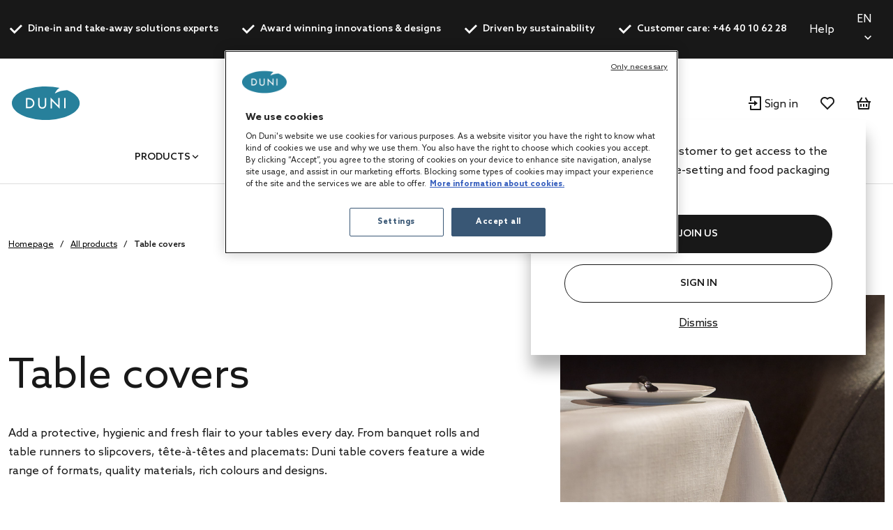

--- FILE ---
content_type: text/html;charset=UTF-8
request_url: https://se.duni.com/en/All-products/c/1?q=%3Arelevance%3AallCategories%3A29369&pageSize=0
body_size: 33378
content:
<!DOCTYPE html>
<html lang="en">
<head>
	<script data-user-id="">
		var dataLayer = dataLayer || [];
		var originalPush = window.dataLayer.push;

		window.dataLayer.push = function() {
			const obj = arguments[0];
            if (
                obj?.event === 'fb_event' &&
                obj.payload &&
                Object.keys(obj.payload).length > 0 &&
                ACC?.facebookPixel?.sendEvents
            ) {
                try {
                    ACC.facebookPixel.sendEvents(obj.payload);
                } catch (error) {
                    console.error('Error sending Facebook event:', error);
                }
            }
			return originalPush.apply(window.dataLayer, arguments);
		};

		  
		  function gtag(){dataLayer.push(arguments);}
		  
		  gtag('consent', 'default', {
		    'analytics_storage': 'denied',
		    'ad_storage': 'denied',
		    'functionality_storage': 'denied',
		    'personalization_storage': 'denied',
		    'security_storage': 'denied',
			'wait_for_update': 500
		  });
		  </script>
	<script src="/_ui/shared/js/analyticsmediator.js"></script>

<script>
        
        dataLayer.push({"event":"user_info","login_status":"Not logged in"});
    </script>

    <script>
        window.addEventListener('load', function () {
            ACC.googleAnalytics.pushEvents({ ecommerce: null });
            if (true) {
                
                ACC.googleAnalytics.pushEvents({"event":"view_item_list","ecommerce":{"currency":"SEK","item_list_name":"Category - Table covers","items":[{"item_id":"172534","item_name":"Evolin® Tête-à-Tête 0,41 x 24 m Greige, 4 pcs/box (4 x 1 pcs)","index":0,"item_brand":"","item_category":"Table covers","item_category2":"Table runners","item_category3":"Coloured table runners","item_category4":"Evolin® Tête-à-tête","item_variant":"Greige","price":1217.69,"quantity":1},{"item_id":"172532","item_name":"Evolin® Tablecover 127 x 220 cm Bordeaux, 25 pcs/box (1 x 25 pcs)","index":1,"item_brand":"","item_category":"Table covers","item_category2":"Table Cloths","item_category3":"Coloured rectangular table cloths","item_category4":"Evolin®","item_variant":"Bordeaux","price":1301.73,"quantity":1},{"item_id":"164166","item_name":"Evolin® Slipcover 110 x 110 cm White, 50 pcs/box (1 x 50 pcs)","index":2,"item_brand":"","item_category":"Table covers","item_category2":"Slipcovers","item_category3":"Coloured slipcovers","item_category4":"Evolin® Slipcovers","item_variant":"White","price":1041.39,"quantity":1},{"item_id":"164167","item_name":"Evolin® Slipcover 110 x 110 cm Cream, 50 pcs/box (1 x 50 pcs)","index":3,"item_brand":"","item_category":"Table covers","item_category2":"Slipcovers","item_category3":"Coloured slipcovers","item_category4":"Evolin® Slipcovers","item_variant":"Cream","price":1041.39,"quantity":1},{"item_id":"164168","item_name":"Evolin® Tablecover 127 x 127 cm White, 50 pcs/box (1 x 50 pcs)","index":4,"item_brand":"","item_category":"Table covers","item_category2":"Table Cloths","item_category3":"Square Table Cloths","item_category4":"Evolin®","item_variant":"White","price":1405.87,"quantity":1},{"item_id":"164169","item_name":"Evolin® Tablecover 127 x 127 cm Cream, 50 pcs/box (1 x 50 pcs)","index":5,"item_brand":"","item_category":"Table covers","item_category2":"Table Cloths","item_category3":"Square Table Cloths","item_category4":"Evolin®","item_variant":"Cream","price":1405.87,"quantity":1},{"item_id":"174377","item_name":"Evolin® Tableskirt 0,72 x 4 m White, 5 pcs/box (5 x 1 pcs)","index":6,"item_brand":"","item_category":"Table covers","item_category2":"Table skirts","item_variant":"White","price":3227.11,"quantity":1},{"item_id":"164170","item_name":"Evolin® Tablecover 127 x 180 cm White, 25 pcs/box (1 x 25 pcs)","index":7,"item_brand":"","item_category":"Table covers","item_category2":"Table Cloths","item_category3":"Coloured rectangular table cloths","item_category4":"Evolin®","item_variant":"White","price":937.25,"quantity":1},{"item_id":"164171","item_name":"Evolin® Tablecover 127 x 180 cm Cream, 25 pcs/box (1 x 25 pcs)","index":8,"item_brand":"","item_category":"Table covers","item_category2":"Table Cloths","item_category3":"Coloured rectangular table cloths","item_category4":"Evolin®","item_variant":"Cream","price":937.25,"quantity":1},{"item_id":"185158","item_name":"Evolin® Slipcover 84 x 84 cm White, 84 pcs/box (6 x 14 pcs)","index":9,"item_brand":"","item_category":"Table covers","item_category2":"Slipcovers","item_category3":"Coloured slipcovers","item_category4":"Evolin® Slipcovers","item_variant":"White","price":1618.84,"quantity":1},{"item_id":"185159","item_name":"Evolin® Slipcover 84 x 84 cm Black, 84 pcs/box (6 x 14 pcs)","index":10,"item_brand":"","item_category":"Table covers","item_category2":"Slipcovers","item_category3":"Coloured slipcovers","item_category4":"Evolin® Slipcovers","item_variant":"Black","price":1862.06,"quantity":1},{"item_id":"174442","item_name":"Evolin® Tablecover Round Ø 180 cm Bordeaux, 15 pcs/box (1 x 15 pcs)","index":11,"item_brand":"","item_category":"Table covers","item_category2":"Table Cloths","item_category3":"Round Table Cloths","item_category4":"Evolin®","item_variant":"Bordeaux","price":1812.01,"quantity":1},{"item_id":"174443","item_name":"Evolin® Tablecover Round Ø 240 cm Bordeaux, 10 pcs/box (1 x 10 pcs)","index":12,"item_brand":"","item_category":"Table covers","item_category2":"Table Cloths","item_category3":"Round Table Cloths","item_category4":"Evolin®","item_variant":"Bordeaux","price":1728.7,"quantity":1},{"item_id":"174463","item_name":"Evolin® Tablecover 127 x 127 cm Greige, 50 pcs/box (1 x 50 pcs)","index":13,"item_brand":"","item_category":"Table covers","item_category2":"Table Cloths","item_category3":"Square Table Cloths","item_category4":"Evolin®","item_variant":"Greige","price":1510.01,"quantity":1},{"item_id":"174464","item_name":"Evolin® Tablecover 127 x 180 cm Greige, 25 pcs/box (1 x 25 pcs)","index":14,"item_brand":"","item_category":"Table covers","item_category2":"Table Cloths","item_category3":"Coloured rectangular table cloths","item_category4":"Evolin®","item_variant":"Greige","price":1041.39,"quantity":1},{"item_id":"174465","item_name":"Evolin® Tablecover 127 x 220 cm Greige, 25 pcs/box (1 x 25 pcs)","index":15,"item_brand":"","item_category":"Table covers","item_category2":"Table Cloths","item_category3":"Coloured rectangular table cloths","item_category4":"Evolin®","item_variant":"Greige","price":1301.73,"quantity":1},{"item_id":"167353","item_name":"Evolin® Slipcover 110 x 110 cm Granite Grey, 50 pcs/box (1 x 50 pcs)","index":16,"item_brand":"","item_category":"Table covers","item_category2":"Slipcovers","item_category3":"Coloured slipcovers","item_category4":"Evolin® Slipcovers","item_variant":"Granite Grey","price":1145.53,"quantity":1},{"item_id":"167354","item_name":"Evolin® Tablecover 127 x 127 cm Granite Grey, 50 pcs/box (1 x 50 pcs)","index":17,"item_brand":"","item_category":"Table covers","item_category2":"Table Cloths","item_category3":"Square Table Cloths","item_category4":"Evolin®","item_variant":"Granite Grey","price":1510.01,"quantity":1},{"item_id":"167355","item_name":"Evolin® Tablecover 127 x 180 cm Granite Grey, 25 pcs/box (1 x 25 pcs)","index":18,"item_brand":"","item_category":"Table covers","item_category2":"Table Cloths","item_category3":"Coloured rectangular table cloths","item_category4":"Evolin®","item_variant":"Granite Grey","price":1041.39,"quantity":1},{"item_id":"167356","item_name":"Evolin® Tablecover 127 x 220 cm Granite Grey, 25 pcs/box (1 x 25 pcs)","index":19,"item_brand":"","item_category":"Table covers","item_category2":"Table Cloths","item_category3":"Coloured rectangular table cloths","item_category4":"Evolin®","item_variant":"Granite Grey","price":1301.73,"quantity":1},{"item_id":"171137","item_name":"Evolin® Tablecover Round Ø 180 cm White, 15 pcs/box (1 x 15 pcs)","index":20,"item_brand":"","item_category":"Table covers","item_category2":"Table Cloths","item_category3":"Round Table Cloths","item_category4":"Evolin®","item_variant":"White","price":1718.29,"quantity":1},{"item_id":"171138","item_name":"Evolin® Tablecover Round Ø 180 cm Cream, 15 pcs/box (1 x 15 pcs)","index":21,"item_brand":"","item_category":"Table covers","item_category2":"Table Cloths","item_category3":"Round Table Cloths","item_category4":"Evolin®","item_variant":"Cream","price":1718.29,"quantity":1},{"item_id":"171139","item_name":"Evolin® Tablecover Round Ø 180 cm Black, 15 pcs/box (1 x 15 pcs)","index":22,"item_brand":"","item_category":"Table covers","item_category2":"Table Cloths","item_category3":"Round Table Cloths","item_category4":"Evolin®","item_variant":"Black","price":1812.01,"quantity":1},{"item_id":"171140","item_name":"Evolin® Tablecover Round Ø 240 cm White, 10 pcs/box (1 x 10 pcs)","index":23,"item_brand":"","item_category":"Table covers","item_category2":"Table Cloths","item_category3":"Round Table Cloths","item_category4":"Evolin®","item_variant":"White","price":1645.39,"quantity":1}]}});
            }
        });
    </script>
<script>
    var productCarouselAddToCartEcommerce = productCarouselAddToCartEcommerce || {};
    function pageInfoEvent(pageType, pageTemplate, categoryTitle, pageTitle) {
        const match = categoryMapper[pageType];
        let website_section = 'Brand Duni';
        switch (true) {
            case pageTemplate === 'BioPakBrandPageTemplate':
                website_section = 'Brand Biopak';
                break;

            case pageTemplate === 'DuniBrandPageTemplate':
                website_section = 'Brand DuniGroup';
                break;
        }

        const eventData = {
            event: 'page_info',
            page_category: match ? match.page_category : 'Content',
            page_subcategory: match ? match.page_subcategory : pageTitle,
            website_section
        };

        if (categoryTitle) {
            eventData.product_category = categoryTitle;
        }

        dataLayer.push(eventData);
    }

    const categoryMapper = {
        homepage: {
            page_category: 'Home',
            page_subcategory: 'Homepage',
        },
        category: {
            page_category: 'Products',
            page_subcategory: 'Category List Page',
        },
        search: {
            page_category: 'Products',
            page_subcategory: 'Search Results Page',
        },
        searchGrid: {
            page_category: 'Products',
            page_subcategory: 'Search Results Page',
        },
        productsearch: {
            page_category: 'Products',
            page_subcategory: 'Search Results Page',
        },
        product: {
            page_category: 'Products',
            page_subcategory: 'Product Display Page',
        },
        cart: {
            page_category: 'Cart',
            page_subcategory: 'Cart',
        },
        paymentType: {
            page_category: 'Checkout',
            page_subcategory: 'Order Reference',
        },
        'deliveryAddress.noPickup': {
            page_category: 'Checkout',
            page_subcategory: 'Shipping address',
        },
        deliveryMethod: {
            page_category: 'Checkout',
            page_subcategory: 'Shipping info',
        },
        confirmOrder: {
            page_category: 'Checkout',
            page_subcategory: 'Order Confirmation',
        },
        customerRegistrationPage: {
            page_category: 'Account',
            page_subcategory: 'Register',
        },
        login:{
            page_category: 'Account',
            page_subcategory: 'Login',
        },
        wishlist:{
            page_category: 'Account',
            page_subcategory: 'Wishlist',
        },
        quickOrderPage:{
            page_category: 'Checkout',
            page_subcategory: 'Quick Order',
        },
        importCSVSavedCartPage:{
            page_category: 'Cart',
            page_subcategory: 'Import Saved Basket',
        },
        'update-profile': {
            page_category: 'My Account',
            page_subcategory: 'My account - Personal Details',
        },
        'address-book': {
            page_category: 'My Account',
            page_subcategory: 'My account - Address Book',
        },
        'update-email': {
            page_category: 'My Account',
            page_subcategory: 'My account - Email Address',
        },
        updatePassword: {
            page_category: 'My Account',
            page_subcategory: 'My account - Password',
        },
        'orders': {
            page_category: 'My Account',
            page_subcategory: 'My account - Order History',
        },
        'orders-company': {
            page_category: 'My Account',
            page_subcategory: 'My account - Company Order History',
        },
        'saved-carts':{
            page_category: 'My Account',
            page_subcategory: 'My account - Saved Baskets',
        },
        'support-tickets':{
            page_category: 'My Account',
            page_subcategory: 'My account - Support Tickets',
        },
        'add-support-ticket':{
            page_category: 'Contact',
            page_subcategory: 'Contact',
        },
        contactPage:{
            page_category: 'Contact',
            page_subcategory: 'Contact',
        },
        faq:{
            page_category: 'Content',
            page_subcategory: 'FAQ',
        },
        cookies:{
            page_category: 'Policy',
            page_subcategory: 'Cookies',
        },
        privacy:{
            page_category: 'Policy',
            page_subcategory: 'Private Policy',
        },
        termsAndConditions: {
            page_category: 'Policy',
            page_subcategory: 'Terms and Conditions',
        },
        storefinder: {
            page_category: 'Content',
            page_subcategory: 'Find wholesaler',
        },
    };
    const estimatedReadingTemplates=  [
        'DuniBrandPageTemplate',
        'BioPakBrandPageTemplate',
        'DuniCorporatePageTemplate',
        'ContentPage1Template',
    ];
    const page = '' || 'category' || '' ||'productGrid';

    let categoryTitle = null;

    
            categoryTitle = 'Table covers' || 'Table covers';
        
    
    pageInfoEvent(page, 'ProductGridPageTemplate', categoryTitle, 'Product Grid');

    <!-- Google Tag Manager -->
    (function (w, d, s, l, i) {
        w[l] = w[l] || [];
        w[l].push({ 'gtm.start': new Date().getTime(), event: 'gtm.js' });
        var f = d.getElementsByTagName(s)[0],
        j = d.createElement(s), dl = l != 'dataLayer' ? '&l=' + l : '';
        j.async = true;
        j.src = 'https://www.googletagmanager.com/gtm.js?id=' + i + dl;

        

        j.addEventListener('load', function () {
            var _ge = new CustomEvent('gtm_loaded', {bubbles: true});
            d.dispatchEvent(_ge);
        });
        f.parentNode.insertBefore(j, f);
    })(window, document, 'script', 'dataLayer', 'GTM-WQJ9T2G');
    <!-- End Google Tag Manager -->
</script>
<!-- OneTrust Cookies Consent Notice start for dunigroup.com -->
		<script src="https://cdn.cookielaw.org/scripttemplates/otSDKStub.js" data-document-language="true" type="text/javascript" charset="UTF-8" data-domain-script="45c8217c-d125-4372-b84c-f0d097a3c904" ></script>
		<script type="text/javascript">
		function OptanonWrapper() {
			if (window.ACC !== undefined && window.ACC.coookienotification !== undefined) {
				ACC.coookienotification.updatedOneTrustConsent();
			}
		}
		</script>
		<!-- OneTrust Cookies Consent Notice end for dunigroup.com -->
	<title>Table covers for convenience, hygiene &amp; style | at Duni Sweden</title>

	<meta http-equiv="Content-Type" content="text/html; charset=utf-8"/>
	<meta http-equiv="X-UA-Compatible" content="IE=edge">
	<meta charset="utf-8">
	<meta name="viewport" content="width=device-width, initial-scale=1, user-scalable=no">
	<meta name="format-detection" content="telephone=no">

	<link rel="preload" href="/_ui/responsive/theme-duni/fonts/glyphicons-halflings-regular.woff2" as="font" crossorigin>
	<link rel="preload" href="/_ui/responsive/theme-duni/fonts/duni-icons.woff" as="font" crossorigin>

	<meta name="keywords" content="Tischt&uuml;cher,Tischw&auml;sche,Tischl&auml;ufer">
<meta name="description" content="Add a protective and stylish flair to any restaurant table with linen-like table covers, cost-effective placemats and more. Wide range of colours, shapes and materials. Table covers for convenience, hygiene &amp; style | at Duni Sweden.">
<meta name="robots" content="noindex,follow">
<link rel="apple-touch-icon" sizes="180x180" href="/_ui/responsive/theme-duni/images/icons/apple-touch-icon.png">
			<link rel="icon" type="image/png" sizes="32x32" href="/_ui/responsive/theme-duni/images/icons/favicon-32x32.png">
			<link rel="icon" type="image/png" sizes="16x16" href="/_ui/responsive/theme-duni/images/icons/favicon-16x16.png">
			<link rel="manifest" href="/_ui/responsive/theme-duni/images/icons/site.webmanifest">
			<link rel="mask-icon" href="/_ui/responsive/theme-duni/images/icons/safari-pinned-tab.svg">
			<link rel="shortcut icon" type="image/x-icon" media="all" href="/_ui/responsive/theme-duni/images/icons/favicon.ico" />
			<meta name="msapplication-config" content="/_ui/responsive/theme-duni/images/icons/browserconfig.xml">
		<meta name="theme-color" content="#024996">

<link rel="stylesheet" type="text/css" href="//fonts.googleapis.com/css?family=Open+Sans:400,300,300italic,400italic,600,600italic,700,700italic,800,800italic&display=swap" />
<link rel="stylesheet" type="text/css" media="all" href="/wro/202601161118/all_responsive.css" />
		<link rel="stylesheet" type="text/css" media="all" href="/wro/202601161118/duni_responsive.css" />
		<link rel="stylesheet" type="text/css" media="all" href="/wro/202601161118/addons_responsive.css" />
	













</head>

<body class="page-productGrid pageType-CategoryPage template-pages-category-productGridPage  smartedit-page-uid-productGrid smartedit-page-uuid-eyJpdGVtSWQiOiJwcm9kdWN0R3JpZCIsImNhdGFsb2dJZCI6ImR1bmliMmJDb250ZW50Q2F0YWxvZyIsImNhdGFsb2dWZXJzaW9uIjoiT25saW5lIn0= smartedit-catalog-version-uuid-dunib2bContentCatalog/Online  language-en">
	<!-- Google Tag Manager (noscript) -->
		<noscript><iframe src="https://www.googletagmanager.com/ns.html?id=GTM-WQJ9T2G"
						  height="0" width="0" style="display:none;visibility:hidden"></iframe></noscript>
		<!-- End Google Tag Manager (noscript) -->
    <main data-currency-iso-code="SEK">
			<a href="#skip-to-content" class="skiptocontent" data-role="none">text.skipToContent</a>
			<a href="#skiptonavigation" class="skiptonavigation" data-role="none">text.skipToNavigation</a>

			<div class="yCmsContentSlot">
<header class="duni-header" lang="en">
    <div class="bg-dark navigation--top">
        <div class="container">
            <div class="d-flex justify-content-between">
                <ul class="usp list-group my-0">
                    <li
                                                id="USP1Link"
                                                class="label font-weight-bold mr-md-5-6 mr-lg-6"
                                            >
                                                <i class="duni-icon duni-icon-check mr-3"></i>
                                                Dine-in and take-away solutions experts</li>
                                            <li
                                                id="USP2Link"
                                                class="label font-weight-bold mr-md-5-6 mr-lg-6"
                                            >
                                                <i class="duni-icon duni-icon-check mr-3"></i>
                                                Award winning innovations & designs</li>
                                            <li
                                                id="USP3Link"
                                                class="label font-weight-bold mr-md-5-6 mr-lg-6"
                                            >
                                                <i class="duni-icon duni-icon-check mr-3"></i>
                                                Driven by sustainability</li>
                                            <li
                                                id="cmsitem_00483011"
                                                class="label font-weight-bold mr-md-5-6 mr-lg-6"
                                            >
                                                <i class="duni-icon duni-icon-check mr-3"></i>
                                                Customer care: +46 40 10 62 28</li>
                                            </ul>
                <div class="left-side-wrapper d-none d-md-flex align-items-center">
                    <a href="/en/faq" class="mr-6">
                            Help</a>
                    <select
    class="duni-select js-country__selector-languages"
    data-gtm-event="language_picker_service_click"
>
    <option
            value="sv"
            
            data-display-value="sv"
        >
            Svenska</option>
    <option
            value="en"
            selected
            data-display-value="en"
        >
            English</option>
    </select>

</div>
            </div>
        </div>
    </div>
</header>
</div><header class="duni-header js-mainHeader">
    <nav class="navigation navigation--middle">
        <div class="row py-3 py-md-5 px-4 px-xl-0">
            <div class="nav--mobile">
                <button class="btn btn--mobile-search js-toggle-sm-navigation" type="button">
                    <span class="menu-bar-wrapper">
                        <span class="bar"></span>
                        <span class="bar"></span>
                        <span class="bar"></span>
                    </span>
                </button>

                <div class="mobile-navigation">
                    











<div class="login-popup js-login-popup ">
    <div class="card box-shadow">
        <div class="card-body">
            <p>Register as a trade customer to get access to the best products in table-setting and food packaging solutions.</p>
        </div>
        <div class="card-actions stacked">
            <div class="card-redirect-buttons">
                
                    

                    
                        
                            
                                
                                    
                                
                                
                            
                        

                        
                            <a
                                href="/en/registration"
                                class="duni-button primary-button js-login-popup-close js-login-popup-join-us mr-3 mr-md-4"
                                id="joinUsButton"
                                data-gtm-event="join_us_click"
                                data-gtm-event-data="{&#034;cd_event_label&#034;:&#034;popup&#034;}"
                            >
                                JOIN US
                            </a>
                        

                        
                            <a
                                href="/en/login"
                                class="duni-button secondary-button js-login-popup-close js-login-popup-sign-in"
                                id="signInButton"
                                data-gtm-event="signin_signin_click"
                                data-gtm-event-data="{&#034;cd_event_label&#034;:&#034;popup&#034;}"
                            >
                                Sign In
                            </a>
                        

                    
                
            </div>

            <a href="#" class="js-login-popup-dismiss underline"
               id="dismissLink"
               data-gtm-event="signin_dismiss_click"
            >
                Dismiss
            </a>
        </div>
    </div>
</div>
<nav class="navigation navigation--bottom js_navigation--bottom js-enquire-offcanvas-navigation category-navigation" role="navigation" id="Dunib2bCategoryNavComponent">
        <div class="navigation__overflow">
            <ul data-trigger="#signedInUserOptionsToggle" class="nav__links nav__links--products nav__links--mobile js-userAccount-Links js-nav-collapse-body offcanvasGroup1 collapse in hidden-md hidden-lg">
                    </ul>
            <ul class="nav__links nav__links--products js-offcanvas-links">
                    <li
                                    class="auto
                                    multi-col nav__links--primary
                                    nav__links--primary-has__sub js-enquire-has-sub js_nav__link--drill__down"
                                    data-test-level="test_topLevelLink"
                                >
                                    <span class="yCmsComponent nav__link nav__link--closed js_nav__link">
<a href="/en/All-products/c/1" title="Products">Products</a></span><div class="sub__navigation js_sub__navigation multi-col">
                                            <div class="container">
                                                <div class="header js-enquire-sub-close">
                                                        <i class="duni-icon duni-icon-arrow-medium-left"></i><span class="text-sm">go back</span>
                                                            </div>
                                                <div class="sub-navigation-section" data-test-level="test__level1">
                                                        <section class="mega__nav">
    <div class="mega__nav-business mega__nav-banner">
    <div class="mega__nav-business-tiles">
        </div>
</div>
<div class="mega__nav-products">
        <h2 class="mega__nav-title">All Products</h2>

        <a href="/en/All-products/c/1" class="mega__nav-more hidden-xs">
            <strong>show all</strong>
        </a>

        <ul class="mega__nav-list">
            <li class="yCmsComponent mega__nav-list-item">
<a href="/en/Napkins/c/28855" title="Napkins">Napkins</a></li><li class="yCmsComponent mega__nav-list-item">
<a href="/en/Table-covers/c/29369" title="Table covers">Table covers</a></li><li class="yCmsComponent mega__nav-list-item">
<a href="/en/Takeaway-containers/c/29304" title="Takeaway containers">Takeaway containers</a></li><li class="yCmsComponent mega__nav-list-item">
<a href="/en/Plates/c/29161" title="Plates">Plates</a></li><li class="yCmsComponent mega__nav-list-item">
<a href="/en/Cutlery/c/29308" title="Cutlery">Cutlery</a></li><li class="yCmsComponent mega__nav-list-item">
<a href="/en/Cups-and-glasses/c/29157" title="Cups and glasses">Cups and glasses</a></li><li class="yCmsComponent mega__nav-list-item">
<a href="/en/Reusable-products/c/75427" title="Reusable products">Reusable products</a></li><li class="yCmsComponent mega__nav-list-item">
<a href="/en/Candles/c/48140" title="Candles">Candles</a></li><li class="yCmsComponent mega__nav-list-item">
<a href="/en/Rechargeable-LED-lights/c/48141" title="Rechargeable LED lights">Rechargeable LED lights</a></li><li class="yCmsComponent mega__nav-list-item">
<a href="/en/Dining-accessories/c/48142" title="Dining accessories">Dining accessories</a></li><li class="yCmsComponent mega__nav-list-item">
<a href="/en/Accessories/c/31993" title="Accessories">Accessories</a></li><li class="yCmsComponent mega__nav-list-item">
<a href="/en/Duniform-sealable-packaging/c/31969" title="Duniform sealable packaging">Duniform sealable packaging</a></li><li class="yCmsComponent mega__nav-list-item">
<a href="/en/Hygiene/c/31983" title="Hygiene">Hygiene</a></li><li class="yCmsComponent mega__nav-list-item">
<a href="/en/Gift-bags-and-wraps/c/31995" title="Gift bags and wraps">Gift bags and wraps</a></li></ul>
    </div>
</section>
</div>
                                                </div>
                                        </div>
                                    </li></ul>
            </div>
    </nav>
<nav class="navigation navigation--bottom js_navigation--bottom js-enquire-offcanvas-navigation category-navigation" role="navigation" id="Dunib2bContentNavComponent">
        <div class="navigation__overflow">
            <ul data-trigger="#signedInUserOptionsToggle" class="nav__links nav__links--products nav__links--mobile js-userAccount-Links js-nav-collapse-body offcanvasGroup1 collapse in hidden-md hidden-lg">
                    </ul>
            <ul class="nav__links nav__links--products js-offcanvas-links">
                    <li
                                    class="auto
                                    multi-col nav__links--primary
                                    nav__links--primary-has__sub js-enquire-has-sub js_nav__link--drill__down"
                                    data-test-level="test_topLevelLink"
                                >
                                    <span class="yCmsComponent nav__link nav__link--closed js_nav__link">
<a href="#" title="Concepts">Concepts</a></span><div class="sub__navigation js_sub__navigation single-col">
                                            <div class="container">
                                                <div class="header js-enquire-sub-close">
                                                    <i class="duni-icon duni-icon-arrow-medium-left"></i><span class="text-sm">Concepts</span>
                                                </div>

                                                <div class="sub-navigation-section">
                                                    <section class="mega__nav mega__nav--simple">
    <div class="mega__nav-business mega__nav-banner">
    <div class="mega__nav-tile flex-sm-row flex-md-column">
        <img class="mega__nav-tile-img duni-responsive-image" data-media='{&#034;widescreen&#034;:&#034;/medias/DUNI-Good-food-mood-03.svg?context=[base64]&#034;}' alt="mega menu banner" />
        <div class="d-flex flex-column ml-0 ml-sm-5 ml-md-0 align-content-start">
            </div>
    </div>
</div>

<div class="mega__nav-products">
        <h2 class="mega__nav-title">Concepts</h2>

        <ul class="mega__nav-list">
            <li class="yCmsComponent mega__nav-list-item">
<a href="/en/concepts/bio-dunisoft" title="Bio Dunisoft®">Bio Dunisoft®</a></li><li class="yCmsComponent mega__nav-list-item">
<a href="/en/duniform" title="Duniform®">Duniform®</a></li><li class="yCmsComponent mega__nav-list-item">
<a href="/en/concepts/dunilin" title="Dunilin®">Dunilin®</a></li><li class="yCmsComponent mega__nav-list-item">
<a href="/en/concepts/dunisilk" title="Dunisilk®">Dunisilk®</a></li><li class="yCmsComponent mega__nav-list-item">
<a href="/en/concepts/reusable-assortment" title="ReDine">ReDine</a></li><li class="yCmsComponent mega__nav-list-item">
<a href="/en/no-added-pfas" title="No added PFAS">No added PFAS</a></li><li class="yCmsComponent mega__nav-list-item">
<a href="/en/concepts/evolin" title="Evolin®">Evolin®</a></li><li class="yCmsComponent mega__nav-list-item">
<a href="/en/relevo-reusable-solutions" title="Smart reusable solutions">Smart reusable solutions</a></li></ul>
    </div>
</section>
</div>
                                            </div>
                                        </div></li>
                            <li
                                    class="auto
                                    multi-col nav__links--primary
                                    nav__links--primary-has__sub js-enquire-has-sub js_nav__link--drill__down"
                                    data-test-level="test_topLevelLink"
                                >
                                    <span class="yCmsComponent nav__link nav__link--closed js_nav__link">
<a href="#" title="Inspiration">Inspiration</a></span><div class="sub__navigation js_sub__navigation single-col">
                                            <div class="container">
                                                <div class="header js-enquire-sub-close">
                                                    <i class="duni-icon duni-icon-arrow-medium-left"></i><span class="text-sm">Inspiration</span>
                                                </div>

                                                <div class="sub-navigation-section">
                                                    <section class="mega__nav mega__nav--simple">
    <div class="mega__nav-business mega__nav-banner">
    <div class="mega__nav-tile flex-sm-row flex-md-column">
        <img class="mega__nav-tile-img duni-responsive-image" data-media='{&#034;widescreen&#034;:&#034;/medias/DUNI-Airplane-01.svg?context=[base64]&#034;}' alt="mega menu banner" />
        <div class="d-flex flex-column ml-0 ml-sm-5 ml-md-0 align-content-start">
            </div>
    </div>
</div>

<div class="mega__nav-products">
        <h2 class="mega__nav-title">Inspiration</h2>

        <ul class="mega__nav-list">
            <li class="yCmsComponent mega__nav-list-item">
<a href="/en/linen-feel" title="Linen feel products">Linen feel products</a></li><li class="yCmsComponent mega__nav-list-item">
<a href="/en/led-lights" title="LED lights &amp; accessories">LED lights &amp; accessories</a></li><li class="yCmsComponent mega__nav-list-item">
<a href="/en/cordless-lamps" title="LED Table lamps">LED Table lamps</a></li><li class="yCmsComponent mega__nav-list-item">
<a href="/en/white-paper-led-lights" title="Top 10 lighting tips">Top 10 lighting tips</a></li><li class="yCmsComponent mega__nav-list-item">
<a href="/en/25hours" title="25hours Hotels case">25hours Hotels case</a></li><li class="yCmsComponent mega__nav-list-item">
<a href="/en/autumn-news" title="Autumn news 2025">Autumn news 2025</a></li><li class="yCmsComponent mega__nav-list-item">
<a href="/en/winter-news" title="Winter news 2025">Winter news 2025</a></li></ul>
    </div>
</section>
</div>
                                            </div>
                                        </div></li>
                            <li
                                    class="auto
                                    multi-col nav__links--primary
                                    nav__links--primary-has__sub js-enquire-has-sub js_nav__link--drill__down"
                                    data-test-level="test_topLevelLink"
                                >
                                    <span class="yCmsComponent nav__link nav__link--closed js_nav__link">
<a href="#" title="Services">Services</a></span><div class="sub__navigation js_sub__navigation single-col">
                                            <div class="container">
                                                <div class="header js-enquire-sub-close">
                                                    <i class="duni-icon duni-icon-arrow-medium-left"></i><span class="text-sm">Services</span>
                                                </div>

                                                <div class="sub-navigation-section">
                                                    <section class="mega__nav mega__nav--simple">
    <div class="mega__nav-business mega__nav-banner">
    <div class="mega__nav-tile flex-sm-row flex-md-column">
        <img class="mega__nav-tile-img duni-responsive-image" data-media='{&#034;widescreen&#034;:&#034;/medias/DUNI-Airplane-01.svg?context=[base64]&#034;}' alt="mega menu banner" />
        <div class="d-flex flex-column ml-0 ml-sm-5 ml-md-0 align-content-start">
            </div>
    </div>
</div>

<div class="mega__nav-products">
        <h2 class="mega__nav-title">Services</h2>

        <ul class="mega__nav-list">
            <li class="yCmsComponent mega__nav-list-item">
<a href="/en/customisation" title="Customisation">Customisation</a></li><li class="yCmsComponent mega__nav-list-item">
<a href="/en/vatxpress" title="Do business abroad">Do business abroad</a></li></ul>
    </div>
</section>
</div>
                                            </div>
                                        </div></li>
                            <li
                                    class="auto
                                    multi-col nav__links--primary
                                    nav__links--primary-has__sub js-enquire-has-sub js_nav__link--drill__down"
                                    data-test-level="test_topLevelLink"
                                >
                                    <span class="yCmsComponent nav__link nav__link--closed js_nav__link">
<a href="#" title="For your business">For your business</a></span><div class="sub__navigation js_sub__navigation single-col">
                                            <div class="container">
                                                <div class="header js-enquire-sub-close">
                                                    <i class="duni-icon duni-icon-arrow-medium-left"></i><span class="text-sm">For your business</span>
                                                </div>

                                                <div class="sub-navigation-section">
                                                    <section class="mega__nav mega__nav--simple">
    <div class="mega__nav-business mega__nav-banner">
    <div class="mega__nav-tile flex-sm-row flex-md-column">
        <img class="mega__nav-tile-img duni-responsive-image" data-media='{&#034;widescreen&#034;:&#034;/medias/DUNI-Good-food-mood-03.svg?context=[base64]&#034;}' alt="mega menu banner" />
        <div class="d-flex flex-column ml-0 ml-sm-5 ml-md-0 align-content-start">
            </div>
    </div>
</div>

<div class="mega__nav-products">
        <h2 class="mega__nav-title">For your business</h2>

        <ul class="mega__nav-list">
            <li class="yCmsComponent mega__nav-list-item">
<a href="/en/safe-hygienic-take-away" title="Takeaway">Takeaway</a></li><li class="yCmsComponent mega__nav-list-item">
<a href="/en/catering" title="Catering">Catering</a></li><li class="yCmsComponent mega__nav-list-item">
<a href="/en/restaurant" title="Restaurants">Restaurants</a></li><li class="yCmsComponent mega__nav-list-item">
<a href="/en/care-home" title="Care Homes">Care Homes</a></li><li class="yCmsComponent mega__nav-list-item">
<a href="/en/hotel" title="Hotels">Hotels</a></li><li class="yCmsComponent mega__nav-list-item">
<a href="/en/home-meal-replacement" title="Home Meal Replacement">Home Meal Replacement</a></li><li class="yCmsComponent mega__nav-list-item">
<a href="/en/fastcasual" title="Fast Casual">Fast Casual</a></li><li class="yCmsComponent mega__nav-list-item">
<a href="/en/social-catering" title="Social Catering">Social Catering</a></li></ul>
    </div>
</section>
</div>
                                            </div>
                                        </div></li>
                            <li
                                    class="auto
                                    single-col nav__links--primary
                                    "
                                    data-test-level="test_topLevelLink"
                                >
                                    <span class="yCmsComponent nav__link nav__link--closed js_nav__link">
<a href="/en/catalogues" title="Catalogues">Catalogues</a></span></li></ul>
            </div>
    </nav>
<nav class="navigation navigation--bottom js_navigation--bottom js-enquire-offcanvas-navigation category-navigation" role="navigation" id="Dunib2bMobileNavComponent">
        <div class="navigation__overflow">
            <ul data-trigger="#signedInUserOptionsToggle" class="nav__links nav__links--products nav__links--mobile js-userAccount-Links js-nav-collapse-body offcanvasGroup1 collapse in hidden-md hidden-lg">
                    </ul>
            <ul class="nav__links nav__links--products js-offcanvas-links">
                    <li
                                    class="auto
                                    single-col nav__links--primary
                                    "
                                    data-test-level="test_topLevelLink"
                                >
                                    <span class="yCmsComponent nav__link nav__link--closed js_nav__link">
<a href="https://dunigroup.com/" title="About us" target="_blank" rel="noopener noreferrer">About us</a></span></li>
                            <li
                                    class="auto
                                    single-col nav__links--primary
                                    "
                                    data-test-level="test_topLevelLink"
                                >
                                    <span class="yCmsComponent nav__link nav__link--closed js_nav__link">
<a href="https://dunigroup.com/sustainability/" title="Sustainability" target="_blank" rel="noopener noreferrer">Sustainability</a></span></li>
                            <li
                                    class="auto
                                    single-col nav__links--primary
                                    "
                                    data-test-level="test_topLevelLink"
                                >
                                    <span class="yCmsComponent nav__link nav__link--closed js_nav__link">
<a href="https://dunigroup.com/career/" title="Work at Duni Group" target="_blank" rel="noopener noreferrer">Work at Duni Group</a></span></li>
                            <li
                                    class="auto
                                    single-col nav__links--primary
                                    "
                                    data-test-level="test_topLevelLink"
                                >
                                    <span class="yCmsComponent nav__link nav__link--closed js_nav__link">
<a href="https://dunigroup.com/media/" title="Newsroom" target="_blank" rel="noopener noreferrer">Newsroom</a></span></li>
                            <li
                                    class="auto
                                    single-col nav__links--primary
                                    "
                                    data-test-level="test_topLevelLink"
                                >
                                    <span class="yCmsComponent nav__link nav__link--closed js_nav__link">
<a href="https://dunigroup.com/investors/" title="Investor Relations" target="_blank" rel="noopener noreferrer">Investor Relations</a></span></li>
                            <li
                                    class="auto
                                    single-col nav__links--primary
                                    "
                                    data-test-level="test_topLevelLink"
                                >
                                    <span class="yCmsComponent nav__link nav__link--closed js_nav__link">
<a href="https://dunigroup.com/media/press-releases/" title="Press Releases" target="_blank" rel="noopener noreferrer">Press Releases</a></span></li></ul>
            </div>
    </nav>
<h6 class="language-selector-label">Language</h6>
                    <select
    class="duni-select js-country__selector-languages"
    data-gtm-event="language_picker_service_click"
>
    <option
            value="sv"
            
            data-display-value="sv"
        >
            Svenska</option>
    <option
            value="en"
            selected
            data-display-value="en"
        >
            English</option>
    </select>

</div>
            </div>

            <div class="js-site-logo site-logo">
                <div class="yCmsComponent yComponentWrapper">
<div class="banner__component simple-banner">
	<a href="/en/"><img title=""
				alt="" src="/medias/duni-logo-shop.svg?context=[base64]" class=""></a>
		</div>
</div></div>

            <div class="category-navigation-container">
                <div class="yCmsContentSlot search-bar">
<div class="ui-front">
    <form
        name="search_form_SearchBox" method="get"
        action="/en/search/"
    >
        <div class="input-group">
            <input
                    type="text" id="js-site-search-input"
                    class="form-control js-toggle-site-search-input" name="text" value=""
                    maxlength="100" placeholder="What are you looking for?"
                    data-options="{&#034;autocompleteUrl&#034;:&#034;/en/search/autocomplete/SearchBox&#034;,&#034;minCharactersBeforeRequest&#034;:&#034;3&#034;,&#034;waitTimeBeforeRequest&#034;:&#034;500&#034;,&#034;displayProductImages&#034;:&#034;$true&#034;,&#034;displayProductPrice&#034;:true,&#034;displayOrderSuggestions&#034;:&#034;&#034;,&#034;displayOrderCategories&#034;:&#034;$&#034;,&#034;displayOrderContent&#034;:&#034;&#034;,&#034;displayOrderProducts&#034;:&#034;&#034;}"
                >
                <span class="input-group-btn">
                    <button
                            class="duni-button link-button js_search_button" type="submit"
                            title="Search"
                        >
                            <span class="duni-icon duni-icon-search"></span>
                        </button>
                    </span>

                <button
                    class="duni-button just-icon js_search_button" type="submit"
                    title="Search"
                >
                    <span class="duni-icon duni-icon-search"></span>
                </button>
            </div>
    </form>
</div>
</div></div>

            <div class="hidden-lg hidden-md nav--search search-actions">
                <button class="duni-button link js-toggle-mobile-search mr-4" type="button">
                    <i class="duni-icon duni-icon-search"></i>
                </button>
            </div>

            <div class="yCmsContentSlot mini-cart-slot">
<div class="yCmsComponent">
<span class="header__minicart">
    <div class="link login js-login-popup-trigger js-close-menu ml-3 mr-4 mx-md-4 d-flex align-items-center">
                    <i class="duni-icon duni-icon-sign-in mr-2"></i>
                    <span class="d-none d-md-block mt-1">Sign in</span>
                </div>

                











<div class="login-popup js-login-popup js-login-popup-toggle d-none">
    <div class="card box-shadow">
        <div class="card-body">
            <p>Register as a trade customer to get access to the best products in table-setting and food packaging solutions.</p>
        </div>
        <div class="card-actions stacked">
            <div class="card-redirect-buttons">
                
                    

                    
                        
                            
                                
                                    
                                
                                
                            
                        

                        
                            <a
                                href="/en/registration"
                                class="duni-button primary-button js-login-popup-close js-login-popup-join-us mr-3 mr-md-4"
                                id="joinUsButton"
                                data-gtm-event="join_us_click"
                                data-gtm-event-data="{&#034;cd_event_label&#034;:&#034;popup&#034;}"
                            >
                                JOIN US
                            </a>
                        

                        
                            <a
                                href="/en/login"
                                class="duni-button secondary-button js-login-popup-close js-login-popup-sign-in"
                                id="signInButton"
                                data-gtm-event="signin_signin_click"
                                data-gtm-event-data="{&#034;cd_event_label&#034;:&#034;popup&#034;}"
                            >
                                Sign In
                            </a>
                        

                    
                
            </div>

            <a href="#" class="js-login-popup-dismiss underline"
               id="dismissLink"
               data-gtm-event="signin_dismiss_click"
            >
                Dismiss
            </a>
        </div>
    </div>
</div>
</span>
</div><div class="yCmsComponent">
<span class="header__minicart header__minicart--wishlist js-header__wishlist">
    <a href="/en/wishlist" class="mini-cart-link__wishlist js-close-mobile-search ml-3 mr-4 mx-md-4" title="Go to wishlist">
        <i class="duni-icon duni-icon-heart"></i>

        <span class="js-wishlist-counter header__minicart-count hidden" data-count="0">
            0</span>
    </a>
</span>
</div><div class="yCmsComponent">
<span class="header__minicart js-header__minicart">
    <a href="/en/cart"
       class="mini-cart-link js-mini-cart-link js-close-mobile-search ml-3 ml-md-4 mx-lg-4"
       title="Go to basket"
       data-mini-cart-url="/en/cart/rollover/MiniCart"
       data-mini-cart-refresh-url="/en/cart/miniCart/TOTAL"
       data-mini-cart-name="&lt;span class=&#034;cbox-title&#034;&gt;Basket preview&lt;/span&gt;
	&lt;span class=&#034;cbox-secondary-title&#034; data-bdd-number-items-in-cart=&#034;0&#034;&gt;
	    SHOWING  OF 0 ITEMS&lt;/span&gt;"
       data-mini-cart-empty-name="Basket preview"
       data-mini-cart-items-text="Article(s)"
       test-data-minicart-totalprice="0"
    >

        <i class="duni-icon duni-icon-cart"></i>

    <span class="header__minicart-count js-mini-cart-count hidden">
        0</span>
    </a>
</span>
<div class="mini-cart-container js-mini-cart-container"></div>
</div></div></div>
        <div class="mega-menu-wrapper">
            <div class="row">
                <div class="nav-wrap"><nav class="navigation navigation--bottom js_navigation--bottom js-enquire-offcanvas-navigation category-navigation" role="navigation" id="Dunib2bCategoryNavComponent">
        <div class="navigation__overflow">
            <ul data-trigger="#signedInUserOptionsToggle" class="nav__links nav__links--products nav__links--mobile js-userAccount-Links js-nav-collapse-body offcanvasGroup1 collapse in hidden-md hidden-lg">
                    </ul>
            <ul class="nav__links nav__links--products js-offcanvas-links">
                    <li
                                    class="auto
                                    multi-col nav__links--primary
                                    nav__links--primary-has__sub js-enquire-has-sub js_nav__link--drill__down"
                                    data-test-level="test_topLevelLink"
                                >
                                    <span class="yCmsComponent nav__link nav__link--closed js_nav__link">
<a href="/en/All-products/c/1" title="Products">Products</a></span><div class="sub__navigation js_sub__navigation multi-col">
                                            <div class="container">
                                                <div class="header js-enquire-sub-close">
                                                        <i class="duni-icon duni-icon-arrow-medium-left"></i><span class="text-sm">go back</span>
                                                            </div>
                                                <div class="sub-navigation-section" data-test-level="test__level1">
                                                        <section class="mega__nav">
    <div class="mega__nav-business mega__nav-banner">
    <div class="mega__nav-business-tiles">
        </div>
</div>
<div class="mega__nav-products">
        <h2 class="mega__nav-title">All Products</h2>

        <a href="/en/All-products/c/1" class="mega__nav-more hidden-xs">
            <strong>show all</strong>
        </a>

        <ul class="mega__nav-list">
            <li class="yCmsComponent mega__nav-list-item">
<a href="/en/Napkins/c/28855" title="Napkins">Napkins</a></li><li class="yCmsComponent mega__nav-list-item">
<a href="/en/Table-covers/c/29369" title="Table covers">Table covers</a></li><li class="yCmsComponent mega__nav-list-item">
<a href="/en/Takeaway-containers/c/29304" title="Takeaway containers">Takeaway containers</a></li><li class="yCmsComponent mega__nav-list-item">
<a href="/en/Plates/c/29161" title="Plates">Plates</a></li><li class="yCmsComponent mega__nav-list-item">
<a href="/en/Cutlery/c/29308" title="Cutlery">Cutlery</a></li><li class="yCmsComponent mega__nav-list-item">
<a href="/en/Cups-and-glasses/c/29157" title="Cups and glasses">Cups and glasses</a></li><li class="yCmsComponent mega__nav-list-item">
<a href="/en/Reusable-products/c/75427" title="Reusable products">Reusable products</a></li><li class="yCmsComponent mega__nav-list-item">
<a href="/en/Candles/c/48140" title="Candles">Candles</a></li><li class="yCmsComponent mega__nav-list-item">
<a href="/en/Rechargeable-LED-lights/c/48141" title="Rechargeable LED lights">Rechargeable LED lights</a></li><li class="yCmsComponent mega__nav-list-item">
<a href="/en/Dining-accessories/c/48142" title="Dining accessories">Dining accessories</a></li><li class="yCmsComponent mega__nav-list-item">
<a href="/en/Accessories/c/31993" title="Accessories">Accessories</a></li><li class="yCmsComponent mega__nav-list-item">
<a href="/en/Duniform-sealable-packaging/c/31969" title="Duniform sealable packaging">Duniform sealable packaging</a></li><li class="yCmsComponent mega__nav-list-item">
<a href="/en/Hygiene/c/31983" title="Hygiene">Hygiene</a></li><li class="yCmsComponent mega__nav-list-item">
<a href="/en/Gift-bags-and-wraps/c/31995" title="Gift bags and wraps">Gift bags and wraps</a></li></ul>
    </div>
</section>
</div>
                                                </div>
                                        </div>
                                    </li></ul>
            </div>
    </nav>
<nav class="navigation navigation--bottom js_navigation--bottom js-enquire-offcanvas-navigation category-navigation" role="navigation" id="Dunib2bContentNavComponent">
        <div class="navigation__overflow">
            <ul data-trigger="#signedInUserOptionsToggle" class="nav__links nav__links--products nav__links--mobile js-userAccount-Links js-nav-collapse-body offcanvasGroup1 collapse in hidden-md hidden-lg">
                    </ul>
            <ul class="nav__links nav__links--products js-offcanvas-links">
                    <li
                                    class="auto
                                    multi-col nav__links--primary
                                    nav__links--primary-has__sub js-enquire-has-sub js_nav__link--drill__down"
                                    data-test-level="test_topLevelLink"
                                >
                                    <span class="yCmsComponent nav__link nav__link--closed js_nav__link">
<a href="#" title="Concepts">Concepts</a></span><div class="sub__navigation js_sub__navigation single-col">
                                            <div class="container">
                                                <div class="header js-enquire-sub-close">
                                                    <i class="duni-icon duni-icon-arrow-medium-left"></i><span class="text-sm">Concepts</span>
                                                </div>

                                                <div class="sub-navigation-section">
                                                    <section class="mega__nav mega__nav--simple">
    <div class="mega__nav-business mega__nav-banner">
    <div class="mega__nav-tile flex-sm-row flex-md-column">
        <img class="mega__nav-tile-img duni-responsive-image" data-media='{&#034;widescreen&#034;:&#034;/medias/DUNI-Good-food-mood-03.svg?context=[base64]&#034;}' alt="mega menu banner" />
        <div class="d-flex flex-column ml-0 ml-sm-5 ml-md-0 align-content-start">
            </div>
    </div>
</div>

<div class="mega__nav-products">
        <h2 class="mega__nav-title">Concepts</h2>

        <ul class="mega__nav-list">
            <li class="yCmsComponent mega__nav-list-item">
<a href="/en/concepts/bio-dunisoft" title="Bio Dunisoft®">Bio Dunisoft®</a></li><li class="yCmsComponent mega__nav-list-item">
<a href="/en/duniform" title="Duniform®">Duniform®</a></li><li class="yCmsComponent mega__nav-list-item">
<a href="/en/concepts/dunilin" title="Dunilin®">Dunilin®</a></li><li class="yCmsComponent mega__nav-list-item">
<a href="/en/concepts/dunisilk" title="Dunisilk®">Dunisilk®</a></li><li class="yCmsComponent mega__nav-list-item">
<a href="/en/concepts/reusable-assortment" title="ReDine">ReDine</a></li><li class="yCmsComponent mega__nav-list-item">
<a href="/en/no-added-pfas" title="No added PFAS">No added PFAS</a></li><li class="yCmsComponent mega__nav-list-item">
<a href="/en/concepts/evolin" title="Evolin®">Evolin®</a></li><li class="yCmsComponent mega__nav-list-item">
<a href="/en/relevo-reusable-solutions" title="Smart reusable solutions">Smart reusable solutions</a></li></ul>
    </div>
</section>
</div>
                                            </div>
                                        </div></li>
                            <li
                                    class="auto
                                    multi-col nav__links--primary
                                    nav__links--primary-has__sub js-enquire-has-sub js_nav__link--drill__down"
                                    data-test-level="test_topLevelLink"
                                >
                                    <span class="yCmsComponent nav__link nav__link--closed js_nav__link">
<a href="#" title="Inspiration">Inspiration</a></span><div class="sub__navigation js_sub__navigation single-col">
                                            <div class="container">
                                                <div class="header js-enquire-sub-close">
                                                    <i class="duni-icon duni-icon-arrow-medium-left"></i><span class="text-sm">Inspiration</span>
                                                </div>

                                                <div class="sub-navigation-section">
                                                    <section class="mega__nav mega__nav--simple">
    <div class="mega__nav-business mega__nav-banner">
    <div class="mega__nav-tile flex-sm-row flex-md-column">
        <img class="mega__nav-tile-img duni-responsive-image" data-media='{&#034;widescreen&#034;:&#034;/medias/DUNI-Airplane-01.svg?context=[base64]&#034;}' alt="mega menu banner" />
        <div class="d-flex flex-column ml-0 ml-sm-5 ml-md-0 align-content-start">
            </div>
    </div>
</div>

<div class="mega__nav-products">
        <h2 class="mega__nav-title">Inspiration</h2>

        <ul class="mega__nav-list">
            <li class="yCmsComponent mega__nav-list-item">
<a href="/en/linen-feel" title="Linen feel products">Linen feel products</a></li><li class="yCmsComponent mega__nav-list-item">
<a href="/en/led-lights" title="LED lights &amp; accessories">LED lights &amp; accessories</a></li><li class="yCmsComponent mega__nav-list-item">
<a href="/en/cordless-lamps" title="LED Table lamps">LED Table lamps</a></li><li class="yCmsComponent mega__nav-list-item">
<a href="/en/white-paper-led-lights" title="Top 10 lighting tips">Top 10 lighting tips</a></li><li class="yCmsComponent mega__nav-list-item">
<a href="/en/25hours" title="25hours Hotels case">25hours Hotels case</a></li><li class="yCmsComponent mega__nav-list-item">
<a href="/en/autumn-news" title="Autumn news 2025">Autumn news 2025</a></li><li class="yCmsComponent mega__nav-list-item">
<a href="/en/winter-news" title="Winter news 2025">Winter news 2025</a></li></ul>
    </div>
</section>
</div>
                                            </div>
                                        </div></li>
                            <li
                                    class="auto
                                    multi-col nav__links--primary
                                    nav__links--primary-has__sub js-enquire-has-sub js_nav__link--drill__down"
                                    data-test-level="test_topLevelLink"
                                >
                                    <span class="yCmsComponent nav__link nav__link--closed js_nav__link">
<a href="#" title="Services">Services</a></span><div class="sub__navigation js_sub__navigation single-col">
                                            <div class="container">
                                                <div class="header js-enquire-sub-close">
                                                    <i class="duni-icon duni-icon-arrow-medium-left"></i><span class="text-sm">Services</span>
                                                </div>

                                                <div class="sub-navigation-section">
                                                    <section class="mega__nav mega__nav--simple">
    <div class="mega__nav-business mega__nav-banner">
    <div class="mega__nav-tile flex-sm-row flex-md-column">
        <img class="mega__nav-tile-img duni-responsive-image" data-media='{&#034;widescreen&#034;:&#034;/medias/DUNI-Airplane-01.svg?context=[base64]&#034;}' alt="mega menu banner" />
        <div class="d-flex flex-column ml-0 ml-sm-5 ml-md-0 align-content-start">
            </div>
    </div>
</div>

<div class="mega__nav-products">
        <h2 class="mega__nav-title">Services</h2>

        <ul class="mega__nav-list">
            <li class="yCmsComponent mega__nav-list-item">
<a href="/en/customisation" title="Customisation">Customisation</a></li><li class="yCmsComponent mega__nav-list-item">
<a href="/en/vatxpress" title="Do business abroad">Do business abroad</a></li></ul>
    </div>
</section>
</div>
                                            </div>
                                        </div></li>
                            <li
                                    class="auto
                                    multi-col nav__links--primary
                                    nav__links--primary-has__sub js-enquire-has-sub js_nav__link--drill__down"
                                    data-test-level="test_topLevelLink"
                                >
                                    <span class="yCmsComponent nav__link nav__link--closed js_nav__link">
<a href="#" title="For your business">For your business</a></span><div class="sub__navigation js_sub__navigation single-col">
                                            <div class="container">
                                                <div class="header js-enquire-sub-close">
                                                    <i class="duni-icon duni-icon-arrow-medium-left"></i><span class="text-sm">For your business</span>
                                                </div>

                                                <div class="sub-navigation-section">
                                                    <section class="mega__nav mega__nav--simple">
    <div class="mega__nav-business mega__nav-banner">
    <div class="mega__nav-tile flex-sm-row flex-md-column">
        <img class="mega__nav-tile-img duni-responsive-image" data-media='{&#034;widescreen&#034;:&#034;/medias/DUNI-Good-food-mood-03.svg?context=[base64]&#034;}' alt="mega menu banner" />
        <div class="d-flex flex-column ml-0 ml-sm-5 ml-md-0 align-content-start">
            </div>
    </div>
</div>

<div class="mega__nav-products">
        <h2 class="mega__nav-title">For your business</h2>

        <ul class="mega__nav-list">
            <li class="yCmsComponent mega__nav-list-item">
<a href="/en/safe-hygienic-take-away" title="Takeaway">Takeaway</a></li><li class="yCmsComponent mega__nav-list-item">
<a href="/en/catering" title="Catering">Catering</a></li><li class="yCmsComponent mega__nav-list-item">
<a href="/en/restaurant" title="Restaurants">Restaurants</a></li><li class="yCmsComponent mega__nav-list-item">
<a href="/en/care-home" title="Care Homes">Care Homes</a></li><li class="yCmsComponent mega__nav-list-item">
<a href="/en/hotel" title="Hotels">Hotels</a></li><li class="yCmsComponent mega__nav-list-item">
<a href="/en/home-meal-replacement" title="Home Meal Replacement">Home Meal Replacement</a></li><li class="yCmsComponent mega__nav-list-item">
<a href="/en/fastcasual" title="Fast Casual">Fast Casual</a></li><li class="yCmsComponent mega__nav-list-item">
<a href="/en/social-catering" title="Social Catering">Social Catering</a></li></ul>
    </div>
</section>
</div>
                                            </div>
                                        </div></li>
                            <li
                                    class="auto
                                    single-col nav__links--primary
                                    "
                                    data-test-level="test_topLevelLink"
                                >
                                    <span class="yCmsComponent nav__link nav__link--closed js_nav__link">
<a href="/en/catalogues" title="Catalogues">Catalogues</a></span></li></ul>
            </div>
    </nav>
<nav class="navigation navigation--bottom js_navigation--bottom js-enquire-offcanvas-navigation category-navigation" role="navigation" id="Dunib2bMobileNavComponent">
        <div class="navigation__overflow">
            <ul data-trigger="#signedInUserOptionsToggle" class="nav__links nav__links--products nav__links--mobile js-userAccount-Links js-nav-collapse-body offcanvasGroup1 collapse in hidden-md hidden-lg">
                    </ul>
            <ul class="nav__links nav__links--products js-offcanvas-links">
                    <li
                                    class="auto
                                    single-col nav__links--primary
                                    "
                                    data-test-level="test_topLevelLink"
                                >
                                    <span class="yCmsComponent nav__link nav__link--closed js_nav__link">
<a href="https://dunigroup.com/" title="About us" target="_blank" rel="noopener noreferrer">About us</a></span></li>
                            <li
                                    class="auto
                                    single-col nav__links--primary
                                    "
                                    data-test-level="test_topLevelLink"
                                >
                                    <span class="yCmsComponent nav__link nav__link--closed js_nav__link">
<a href="https://dunigroup.com/sustainability/" title="Sustainability" target="_blank" rel="noopener noreferrer">Sustainability</a></span></li>
                            <li
                                    class="auto
                                    single-col nav__links--primary
                                    "
                                    data-test-level="test_topLevelLink"
                                >
                                    <span class="yCmsComponent nav__link nav__link--closed js_nav__link">
<a href="https://dunigroup.com/career/" title="Work at Duni Group" target="_blank" rel="noopener noreferrer">Work at Duni Group</a></span></li>
                            <li
                                    class="auto
                                    single-col nav__links--primary
                                    "
                                    data-test-level="test_topLevelLink"
                                >
                                    <span class="yCmsComponent nav__link nav__link--closed js_nav__link">
<a href="https://dunigroup.com/media/" title="Newsroom" target="_blank" rel="noopener noreferrer">Newsroom</a></span></li>
                            <li
                                    class="auto
                                    single-col nav__links--primary
                                    "
                                    data-test-level="test_topLevelLink"
                                >
                                    <span class="yCmsComponent nav__link nav__link--closed js_nav__link">
<a href="https://dunigroup.com/investors/" title="Investor Relations" target="_blank" rel="noopener noreferrer">Investor Relations</a></span></li>
                            <li
                                    class="auto
                                    single-col nav__links--primary
                                    "
                                    data-test-level="test_topLevelLink"
                                >
                                    <span class="yCmsComponent nav__link nav__link--closed js_nav__link">
<a href="https://dunigroup.com/media/press-releases/" title="Press Releases" target="_blank" rel="noopener noreferrer">Press Releases</a></span></li></ul>
            </div>
    </nav>
</div>
            </div>
        </div>
    </nav>

    <div class="js-secondaryNavAccount collapse sub__navigation" id="accNavComponentDesktopOne">
        <ul class="nav__links">
            <section class="mega__nav mega__nav--simple">
    <div class="mega__nav-business mega__nav-banner">
    <div class="mega__nav-tile flex-sm-row flex-md-column">
        <img class="mega__nav-tile-img duni-responsive-image" data-media='{&#034;widescreen&#034;:&#034;/medias/DUNI-Prof-Autumn-04-520x420-1-.jpg?context=[base64]&#034;}' alt="mega menu banner" />
        <div class="d-flex flex-column ml-0 ml-sm-5 ml-md-0 align-content-start">
            <h3 class="h4 mega__nav-tile-description align-content-end">Napkins, table coverings, LED lamps and candles for autumn</h3>
            <div class="mega__nav-tile-more-wrapper">
                    <a href="/en/autumn24" title="SEE ALL NEW PRODUCTS">SEE ALL NEW PRODUCTS</a></div>
            </div>
    </div>
</div>

<div class="mega__nav-products">
        <h2 class="mega__nav-title">My account</h2>

        <ul class="mega__nav-list">
            <li class="yCmsComponent mega__nav-list-item">
<a href="/en/my-account/update-profile" title="Personal Details">Personal Details</a></li><li class="yCmsComponent mega__nav-list-item">
<a href="/en/my-account/company/orders" title="Company Order History">Company Order History</a></li><li class="yCmsComponent mega__nav-list-item">
<a href="/en/my-account/update-email" title="Email Address">Email Address</a></li><li class="yCmsComponent mega__nav-list-item">
<a href="/en/my-account/support-tickets" title="Support Tickets">Support Tickets</a></li><li class="yCmsComponent mega__nav-list-item">
<a href="/en/my-account/saved-carts" title="Saved Baskets">Saved Baskets</a></li><li class="yCmsComponent mega__nav-list-item">
<a href="/en/my-account/update-password" title="Password">Password</a></li><li class="yCmsComponent mega__nav-list-item">
<a href="/en/quickOrder" title="Quick Order">Quick Order</a></li></ul>
    </div>
</section>
</ul>
        <div class="modal__bg"></div>
    </div>
    <div class="js-secondaryNavCompany collapse sub__navigation" id="accNavComponentDesktopTwo">
        <ul class="nav__links js-nav__links">

        </ul>
    </div>

</header>

<div class="yCmsContentSlot header-link-slot hidden-xs">
<div class="contentstrip__component" id="cmsitem_00403039">
    <a href="#" title="The price is excluding VAT (VAT 0%)">The price is excluding VAT (VAT 0%)</a></div>
</div><div class="yCmsContentSlot">
<div class="container">
        <div class="breadcrumb-section">
            <ol class="breadcrumb">
	<li>
		<a href="/en/">Homepage</a>
	</li>

	<li class="breadcrumb-item">
					<a href="/en/All-products/c/1">All products</a>
				</li>
			<li class="breadcrumb-item active">Table covers</li>
				</ol>
</div>
	</div>
</div><a id="skip-to-content"></a>
		
			<div class="main__inner-wrapper">
				<div class="yCmsContentSlot">
<div class="yCmsComponent">
<div class="subpage-hero-component banner__component--top_centre">
        <div class="subpage-hero-component__image-wrapper">
                <img class="subpage-hero-component__image" src="/medias/Product-category-1920x1080px-Table-Coverings.jpg?context=[base64]" alt="" title="" />
        </div>
        <div class="subpage-hero-component__wrapper js-banner-content">
            <h1 class="subpage-hero-component__title mt-0 js-banner-title">Table covers</h1>
            <p class="subpage-hero-component__text js-banner-text">Add a protective, hygienic and fresh flair to your tables every day. From banquet rolls and table runners to slipcovers, tête-à-têtes and placemats: Duni table covers feature a wide range of formats, quality materials, rich colours and designs.</p>
            </div>
    </div>
</div></div><div class="container">
		<div class="row listing-top">
			<div class="col-xs-12">
				<div class="yCmsContentSlot search-grid-page-search-top-slot">
<div class="yCmsComponent">
<div class="lister__top product__facet">
    <button class="btn btn-default js-show-facets hidden-md hidden-lg" data-select-refinements-title="All filters">
    <i class="duni-icon duni-icon-filter mr-3"></i>
    Filters</button>
</div>
</div></div></div>
		</div>

		<div class="row listing-grid" id="facetsContainer">
			<div class="listing-facets hidden-xs hidden-sm">
				<div class="yCmsContentSlot js-product-grid-left-refinements-slot product-grid-left-refinements-slot">
<div class="yCmsComponent yComponentWrapper product-grid-left-refinements-component">
<div class="product__facet js-product-facet">
        <div class="facet js-facet facet--multilevel" data-facet-code="categories">
            <h4 class="facet__title js-facet-title d-none d-md-block mb-6">
                Discover by category</h4>

            <div class="facet__name js-facet-name d-flex d-md-none">
                <h4 class="facet__title js-facet-title">
                    Discover by category</h4>
            </div>


            <div class="facet__values js-facet-values" data-facet-code="categories">

                <ul class="facet__list js-facet-top-values js-facet-list list-unstyled">
                    <li class="">
            <a
    href="31773"
    class="facet__text facet__list-leveldown-trigger"
    title="Banquet roll"
>
    Banquet roll</a>
</li>
    <li class="">
            <a
    href="29233"
    class="facet__text facet__list-leveldown-trigger"
    title="Table Cloths"
>
    Table Cloths</a>
</li>
    <li class="">
            <a
    href="31535"
    class="facet__text facet__list-leveldown-trigger"
    title="Slipcovers"
>
    Slipcovers</a>
</li>
    <li class="">
            <a
    href="29207"
    class="facet__text facet__list-leveldown-trigger"
    title="Placemats"
>
    Placemats</a>
</li>
    <li class="">
            <a
    href="31821"
    class="facet__text facet__list-leveldown-trigger"
    title="Table runners"
>
    Table runners</a>
</li></ul>

                </div>
        </div>
    </div>
    <div class="product__facet product-facet">
    <div class="search-results-sort facet">
        <div class="form-group sort-form ">
    <form id="sortForm" name="sortForm" method="get" action="#">

        <div id="false-sortOptions" class="false-selector">
            <span class="selected-option">
                <span class="prefix">
                    <i class="duni-icon duni-icon-sort"></i>
                    Sort by:</span>
                <span class="selected">
                    Relevance</span>
            </span>
            <i class="duni-icon duni-icon-arrow-medium-down"></i>

            <div class="options">
                <span
                                data-value="relevance"
                                class="option js-ga-plp-sort-change  selected "
                                data-layer-link='{"event":"sort_products","cd_click_text":"Relevance"}'
                            >
                            Relevance</span>
                    <span
                                data-value="name-asc"
                                class="option js-ga-plp-sort-change "
                                data-layer-link='{"event":"sort_products","cd_click_text":"Name (ascending)"}'
                            >
                            Name (a-z)</span>
                    <span
                                data-value="name-desc"
                                class="option js-ga-plp-sort-change "
                                data-layer-link='{"event":"sort_products","cd_click_text":"Name (descending)"}'
                            >
                            Name (z-a)</span>
                    </div>
        </div>

        <select id="sortOptions" name="sort" class="form-control">
            <option value="relevance" selected="selected">
                        Relevance</option>
                <option value="name-asc" >
                        Name (a-z)</option>
                <option value="name-desc" >
                        Name (z-a)</option>
                </select>

        <!-- searchPageData.currentQuery.query.value is html output encoded in the backend -->
            <input type="hidden" name="q" value="&#x3a;relevance&#x3a;allCategories&#x3a;29369"/>
        <input type="hidden" name="pageSize" value="0"/>
    </form>
</div>
</div>

    <div class="facet js-facet facet--applied border-bottom">
        <div class="facet--applied-title ">
            <span class="h4 my-0">Filters</span>
            <form action="#" method="get" data-facet-value-id="">
        <input type="hidden" name="q" value="" />
            <a href="#" class="facet-link facet__text underline ">
            Clear all<input
                id="clearAllFilters"
                type="hidden"
                class="js-facet-checkbox"
                value="null"
            >
        </a>
    </form>
</div>
    </div>
</div>
</div><div class="yCmsComponent yComponentWrapper product-grid-left-refinements-component">
<div id="product-facet" class="hidden-sm hidden-xs product__facet js-product-facet">
    <div class="product__facet-wrapper">
        <h3 class="sr-only">Filter by</h3>

<div class="facet js-facet border-bottom mt-5" data-facet-code="availableToBuyOnline">
                    <div class="facet__values js-facet-values js-facet-form">
                        <div class="facet__list js-facet-list js-facet-top-values">
                            <form action="#" method="get" data-facet-value-id="true">
        <input type="hidden" name="q" value=":relevance:allCategories:29369:availableToBuyOnline:true" />
        <input type="hidden" name="text" value="" />
        <input type="hidden" name="pageSize" value="0" />

        <span class="facet__text checkbox form-group">
                <input
                    type="checkbox" 
                    id="availableToBuyOnline_:relevance:allCategories:29369:availableToBuyOnline:true"
                    class="duni-toggle js-facet-checkbox"
                    
                    value="availableToBuyOnline:true"
                    data-facet-value-count="265"
                >

                <label for="availableToBuyOnline_:relevance:allCategories:29369:availableToBuyOnline:true" class="control-label">
                    Available online<span class="facet__value__count js-facet-value-count" data-facet-value-count="265">
                        (265)</span>
                </label>
            </span>
    </form>
</div>
                    </div>
                </div>
            <div class="facet js-facet facet--collapsed border-bottom" data-facet-code="articleSustainable">
                            <div class="facet__name js-facet-name">
                            <span class="facet__name__value">
                                Sustainable</span>
                                <span class="facet__name__counter"></span>
                            </div>
                            <div class="facet__values js-facet-values js-facet-form">
                                    <ul class="facet__list js-facet-list">
                                        <li >
                                                <form action="#" method="get" data-facet-value-id="true">
        <input type="hidden" name="q" value=":relevance:allCategories:29369:articleSustainable:true" />
        <input type="hidden" name="text" value="" />
        <input type="hidden" name="pageSize" value="0" />

        <span class="facet__text checkbox form-group">
                <input
                    type="checkbox" 
                    id="articleSustainable_:relevance:allCategories:29369:articleSustainable:true"
                    class="duni-checkbox js-facet-checkbox"
                    
                    value="articleSustainable:true"
                    data-facet-value-count="4"
                >

                <label for="articleSustainable_:relevance:allCategories:29369:articleSustainable:true" class="control-label">
                    Sustainable<span class="facet__value__count js-facet-value-count" data-facet-value-count="4">
                        (4)</span>
                </label>
            </span>
    </form>
</li>
                                        </ul>

                                    </div></div><div class="facet js-facet facet--collapsed border-bottom" data-facet-code="brand">
                            <div class="facet__name js-facet-name">
                            <span class="facet__name__value">
                                Brand</span>
                                <span class="facet__name__counter"></span>
                            </div>
                            <div class="facet__values js-facet-values js-facet-form">
                                    <ul class="facet__list js-facet-list">
                                        <li >
                                                <form action="#" method="get" data-facet-value-id="DUNI">
        <input type="hidden" name="q" value=":relevance:allCategories:29369:brand:DUNI" />
        <input type="hidden" name="text" value="" />
        <input type="hidden" name="pageSize" value="0" />

        <span class="facet__text checkbox form-group">
                <input
                    type="checkbox" 
                    id="brand_:relevance:allCategories:29369:brand:DUNI"
                    class="duni-checkbox js-facet-checkbox"
                    
                    value="brand:DUNI"
                    data-facet-value-count="548"
                >

                <label for="brand_:relevance:allCategories:29369:brand:DUNI" class="control-label">
                    DUNI<span class="facet__value__count js-facet-value-count" data-facet-value-count="548">
                        (548)</span>
                </label>
            </span>
    </form>
</li>
                                        </ul>

                                    </div></div><div class="facet js-facet facet--collapsed border-bottom" data-facet-code="articleColor1">
                            <div class="facet__name js-facet-name">
                            <span class="facet__name__value">
                                Colour</span>
                                <span class="facet__name__counter"></span>
                            </div>
                            <div class="facet__values js-facet-values js-facet-form">
                                    <ul class="facet__list js-facet-list facet__list--multiselect">
                                        <li >
                                                <form action="#" method="get" data-facet-value-id="White">
        <input type="hidden" name="q" value=":relevance:allCategories:29369:articleColor1:White" />
        <input type="hidden" name="text" value="" />
        <input type="hidden" name="pageSize" value="0" />

        <span class="facet__text checkbox form-group">
                <input
                    type="checkbox" 
                    id="articleColor1_:relevance:allCategories:29369:articleColor1:White"
                    class="duni-checkbox js-facet-checkbox"
                    
                    value="articleColor1:White"
                    data-facet-value-count="228"
                >

                <label for="articleColor1_:relevance:allCategories:29369:articleColor1:White" class="control-label">
                    White<span class="facet__value__count js-facet-value-count" data-facet-value-count="228">
                        (228)</span>
                </label>
            </span>
    </form>
</li>
                                        <li >
                                                <form action="#" method="get" data-facet-value-id="Cream">
        <input type="hidden" name="q" value=":relevance:allCategories:29369:articleColor1:Cream" />
        <input type="hidden" name="text" value="" />
        <input type="hidden" name="pageSize" value="0" />

        <span class="facet__text checkbox form-group">
                <input
                    type="checkbox" 
                    id="articleColor1_:relevance:allCategories:29369:articleColor1:Cream"
                    class="duni-checkbox js-facet-checkbox"
                    
                    value="articleColor1:Cream"
                    data-facet-value-count="48"
                >

                <label for="articleColor1_:relevance:allCategories:29369:articleColor1:Cream" class="control-label">
                    Cream<span class="facet__value__count js-facet-value-count" data-facet-value-count="48">
                        (48)</span>
                </label>
            </span>
    </form>
</li>
                                        <li >
                                                <form action="#" method="get" data-facet-value-id="Bordeaux">
        <input type="hidden" name="q" value=":relevance:allCategories:29369:articleColor1:Bordeaux" />
        <input type="hidden" name="text" value="" />
        <input type="hidden" name="pageSize" value="0" />

        <span class="facet__text checkbox form-group">
                <input
                    type="checkbox" 
                    id="articleColor1_:relevance:allCategories:29369:articleColor1:Bordeaux"
                    class="duni-checkbox js-facet-checkbox"
                    
                    value="articleColor1:Bordeaux"
                    data-facet-value-count="31"
                >

                <label for="articleColor1_:relevance:allCategories:29369:articleColor1:Bordeaux" class="control-label">
                    Bordeaux<span class="facet__value__count js-facet-value-count" data-facet-value-count="31">
                        (31)</span>
                </label>
            </span>
    </form>
</li>
                                        <li >
                                                <form action="#" method="get" data-facet-value-id="Granite Grey">
        <input type="hidden" name="q" value=":relevance:allCategories:29369:articleColor1:Granite+Grey" />
        <input type="hidden" name="text" value="" />
        <input type="hidden" name="pageSize" value="0" />

        <span class="facet__text checkbox form-group">
                <input
                    type="checkbox" 
                    id="articleColor1_:relevance:allCategories:29369:articleColor1:Granite+Grey"
                    class="duni-checkbox js-facet-checkbox"
                    
                    value="articleColor1:Granite Grey"
                    data-facet-value-count="28"
                >

                <label for="articleColor1_:relevance:allCategories:29369:articleColor1:Granite+Grey" class="control-label">
                    Granite Grey<span class="facet__value__count js-facet-value-count" data-facet-value-count="28">
                        (28)</span>
                </label>
            </span>
    </form>
</li>
                                        <li >
                                                <form action="#" method="get" data-facet-value-id="Red">
        <input type="hidden" name="q" value=":relevance:allCategories:29369:articleColor1:Red" />
        <input type="hidden" name="text" value="" />
        <input type="hidden" name="pageSize" value="0" />

        <span class="facet__text checkbox form-group">
                <input
                    type="checkbox" 
                    id="articleColor1_:relevance:allCategories:29369:articleColor1:Red"
                    class="duni-checkbox js-facet-checkbox"
                    
                    value="articleColor1:Red"
                    data-facet-value-count="28"
                >

                <label for="articleColor1_:relevance:allCategories:29369:articleColor1:Red" class="control-label">
                    Red<span class="facet__value__count js-facet-value-count" data-facet-value-count="28">
                        (28)</span>
                </label>
            </span>
    </form>
</li>
                                        <li class="facet__list--hidden js-facet-list-hidden hidden">
                                                <form action="#" method="get" data-facet-value-id="Black">
        <input type="hidden" name="q" value=":relevance:allCategories:29369:articleColor1:Black" />
        <input type="hidden" name="text" value="" />
        <input type="hidden" name="pageSize" value="0" />

        <span class="facet__text checkbox form-group">
                <input
                    type="checkbox" 
                    id="articleColor1_:relevance:allCategories:29369:articleColor1:Black"
                    class="duni-checkbox js-facet-checkbox"
                    
                    value="articleColor1:Black"
                    data-facet-value-count="26"
                >

                <label for="articleColor1_:relevance:allCategories:29369:articleColor1:Black" class="control-label">
                    Black<span class="facet__value__count js-facet-value-count" data-facet-value-count="26">
                        (26)</span>
                </label>
            </span>
    </form>
</li>
                                        <li class="facet__list--hidden js-facet-list-hidden hidden">
                                                <form action="#" method="get" data-facet-value-id="Dark Blue">
        <input type="hidden" name="q" value=":relevance:allCategories:29369:articleColor1:Dark+Blue" />
        <input type="hidden" name="text" value="" />
        <input type="hidden" name="pageSize" value="0" />

        <span class="facet__text checkbox form-group">
                <input
                    type="checkbox" 
                    id="articleColor1_:relevance:allCategories:29369:articleColor1:Dark+Blue"
                    class="duni-checkbox js-facet-checkbox"
                    
                    value="articleColor1:Dark Blue"
                    data-facet-value-count="17"
                >

                <label for="articleColor1_:relevance:allCategories:29369:articleColor1:Dark+Blue" class="control-label">
                    Dark Blue<span class="facet__value__count js-facet-value-count" data-facet-value-count="17">
                        (17)</span>
                </label>
            </span>
    </form>
</li>
                                        <li class="facet__list--hidden js-facet-list-hidden hidden">
                                                <form action="#" method="get" data-facet-value-id="Pistachio Green">
        <input type="hidden" name="q" value=":relevance:allCategories:29369:articleColor1:Pistachio+Green" />
        <input type="hidden" name="text" value="" />
        <input type="hidden" name="pageSize" value="0" />

        <span class="facet__text checkbox form-group">
                <input
                    type="checkbox" 
                    id="articleColor1_:relevance:allCategories:29369:articleColor1:Pistachio+Green"
                    class="duni-checkbox js-facet-checkbox"
                    
                    value="articleColor1:Pistachio Green"
                    data-facet-value-count="17"
                >

                <label for="articleColor1_:relevance:allCategories:29369:articleColor1:Pistachio+Green" class="control-label">
                    Pistachio Green<span class="facet__value__count js-facet-value-count" data-facet-value-count="17">
                        (17)</span>
                </label>
            </span>
    </form>
</li>
                                        <li class="facet__list--hidden js-facet-list-hidden hidden">
                                                <form action="#" method="get" data-facet-value-id="Kiwi">
        <input type="hidden" name="q" value=":relevance:allCategories:29369:articleColor1:Kiwi" />
        <input type="hidden" name="text" value="" />
        <input type="hidden" name="pageSize" value="0" />

        <span class="facet__text checkbox form-group">
                <input
                    type="checkbox" 
                    id="articleColor1_:relevance:allCategories:29369:articleColor1:Kiwi"
                    class="duni-checkbox js-facet-checkbox"
                    
                    value="articleColor1:Kiwi"
                    data-facet-value-count="16"
                >

                <label for="articleColor1_:relevance:allCategories:29369:articleColor1:Kiwi" class="control-label">
                    Kiwi<span class="facet__value__count js-facet-value-count" data-facet-value-count="16">
                        (16)</span>
                </label>
            </span>
    </form>
</li>
                                        <li class="facet__list--hidden js-facet-list-hidden hidden">
                                                <form action="#" method="get" data-facet-value-id="Greige">
        <input type="hidden" name="q" value=":relevance:allCategories:29369:articleColor1:Greige" />
        <input type="hidden" name="text" value="" />
        <input type="hidden" name="pageSize" value="0" />

        <span class="facet__text checkbox form-group">
                <input
                    type="checkbox" 
                    id="articleColor1_:relevance:allCategories:29369:articleColor1:Greige"
                    class="duni-checkbox js-facet-checkbox"
                    
                    value="articleColor1:Greige"
                    data-facet-value-count="14"
                >

                <label for="articleColor1_:relevance:allCategories:29369:articleColor1:Greige" class="control-label">
                    Greige<span class="facet__value__count js-facet-value-count" data-facet-value-count="14">
                        (14)</span>
                </label>
            </span>
    </form>
</li>
                                        <li class="facet__list--hidden js-facet-list-hidden hidden">
                                                <form action="#" method="get" data-facet-value-id="Natural Brown">
        <input type="hidden" name="q" value=":relevance:allCategories:29369:articleColor1:Natural+Brown" />
        <input type="hidden" name="text" value="" />
        <input type="hidden" name="pageSize" value="0" />

        <span class="facet__text checkbox form-group">
                <input
                    type="checkbox" 
                    id="articleColor1_:relevance:allCategories:29369:articleColor1:Natural+Brown"
                    class="duni-checkbox js-facet-checkbox"
                    
                    value="articleColor1:Natural Brown"
                    data-facet-value-count="13"
                >

                <label for="articleColor1_:relevance:allCategories:29369:articleColor1:Natural+Brown" class="control-label">
                    Natural Brown<span class="facet__value__count js-facet-value-count" data-facet-value-count="13">
                        (13)</span>
                </label>
            </span>
    </form>
</li>
                                        <li class="facet__list--hidden js-facet-list-hidden hidden">
                                                <form action="#" method="get" data-facet-value-id="Dark Green">
        <input type="hidden" name="q" value=":relevance:allCategories:29369:articleColor1:Dark+Green" />
        <input type="hidden" name="text" value="" />
        <input type="hidden" name="pageSize" value="0" />

        <span class="facet__text checkbox form-group">
                <input
                    type="checkbox" 
                    id="articleColor1_:relevance:allCategories:29369:articleColor1:Dark+Green"
                    class="duni-checkbox js-facet-checkbox"
                    
                    value="articleColor1:Dark Green"
                    data-facet-value-count="12"
                >

                <label for="articleColor1_:relevance:allCategories:29369:articleColor1:Dark+Green" class="control-label">
                    Dark Green<span class="facet__value__count js-facet-value-count" data-facet-value-count="12">
                        (12)</span>
                </label>
            </span>
    </form>
</li>
                                        <li class="facet__list--hidden js-facet-list-hidden hidden">
                                                <form action="#" method="get" data-facet-value-id="Yellow">
        <input type="hidden" name="q" value=":relevance:allCategories:29369:articleColor1:Yellow" />
        <input type="hidden" name="text" value="" />
        <input type="hidden" name="pageSize" value="0" />

        <span class="facet__text checkbox form-group">
                <input
                    type="checkbox" 
                    id="articleColor1_:relevance:allCategories:29369:articleColor1:Yellow"
                    class="duni-checkbox js-facet-checkbox"
                    
                    value="articleColor1:Yellow"
                    data-facet-value-count="12"
                >

                <label for="articleColor1_:relevance:allCategories:29369:articleColor1:Yellow" class="control-label">
                    Yellow<span class="facet__value__count js-facet-value-count" data-facet-value-count="12">
                        (12)</span>
                </label>
            </span>
    </form>
</li>
                                        <li class="facet__list--hidden js-facet-list-hidden hidden">
                                                <form action="#" method="get" data-facet-value-id="Sun Orange">
        <input type="hidden" name="q" value=":relevance:allCategories:29369:articleColor1:Sun+Orange" />
        <input type="hidden" name="text" value="" />
        <input type="hidden" name="pageSize" value="0" />

        <span class="facet__text checkbox form-group">
                <input
                    type="checkbox" 
                    id="articleColor1_:relevance:allCategories:29369:articleColor1:Sun+Orange"
                    class="duni-checkbox js-facet-checkbox"
                    
                    value="articleColor1:Sun Orange"
                    data-facet-value-count="10"
                >

                <label for="articleColor1_:relevance:allCategories:29369:articleColor1:Sun+Orange" class="control-label">
                    Sun Orange<span class="facet__value__count js-facet-value-count" data-facet-value-count="10">
                        (10)</span>
                </label>
            </span>
    </form>
</li>
                                        <li class="facet__list--hidden js-facet-list-hidden hidden">
                                                <form action="#" method="get" data-facet-value-id="Fuchsia">
        <input type="hidden" name="q" value=":relevance:allCategories:29369:articleColor1:Fuchsia" />
        <input type="hidden" name="text" value="" />
        <input type="hidden" name="pageSize" value="0" />

        <span class="facet__text checkbox form-group">
                <input
                    type="checkbox" 
                    id="articleColor1_:relevance:allCategories:29369:articleColor1:Fuchsia"
                    class="duni-checkbox js-facet-checkbox"
                    
                    value="articleColor1:Fuchsia"
                    data-facet-value-count="7"
                >

                <label for="articleColor1_:relevance:allCategories:29369:articleColor1:Fuchsia" class="control-label">
                    Fuchsia<span class="facet__value__count js-facet-value-count" data-facet-value-count="7">
                        (7)</span>
                </label>
            </span>
    </form>
</li>
                                        <li class="facet__list--hidden js-facet-list-hidden hidden">
                                                <form action="#" method="get" data-facet-value-id="Leaf Green">
        <input type="hidden" name="q" value=":relevance:allCategories:29369:articleColor1:Leaf+Green" />
        <input type="hidden" name="text" value="" />
        <input type="hidden" name="pageSize" value="0" />

        <span class="facet__text checkbox form-group">
                <input
                    type="checkbox" 
                    id="articleColor1_:relevance:allCategories:29369:articleColor1:Leaf+Green"
                    class="duni-checkbox js-facet-checkbox"
                    
                    value="articleColor1:Leaf Green"
                    data-facet-value-count="7"
                >

                <label for="articleColor1_:relevance:allCategories:29369:articleColor1:Leaf+Green" class="control-label">
                    Leaf Green<span class="facet__value__count js-facet-value-count" data-facet-value-count="7">
                        (7)</span>
                </label>
            </span>
    </form>
</li>
                                        <li class="facet__list--hidden js-facet-list-hidden hidden">
                                                <form action="#" method="get" data-facet-value-id="Ocean Teal">
        <input type="hidden" name="q" value=":relevance:allCategories:29369:articleColor1:Ocean+Teal" />
        <input type="hidden" name="text" value="" />
        <input type="hidden" name="pageSize" value="0" />

        <span class="facet__text checkbox form-group">
                <input
                    type="checkbox" 
                    id="articleColor1_:relevance:allCategories:29369:articleColor1:Ocean+Teal"
                    class="duni-checkbox js-facet-checkbox"
                    
                    value="articleColor1:Ocean Teal"
                    data-facet-value-count="7"
                >

                <label for="articleColor1_:relevance:allCategories:29369:articleColor1:Ocean+Teal" class="control-label">
                    Ocean Teal<span class="facet__value__count js-facet-value-count" data-facet-value-count="7">
                        (7)</span>
                </label>
            </span>
    </form>
</li>
                                        <li class="facet__list--hidden js-facet-list-hidden hidden">
                                                <form action="#" method="get" data-facet-value-id="Mellow Rose">
        <input type="hidden" name="q" value=":relevance:allCategories:29369:articleColor1:Mellow+Rose" />
        <input type="hidden" name="text" value="" />
        <input type="hidden" name="pageSize" value="0" />

        <span class="facet__text checkbox form-group">
                <input
                    type="checkbox" 
                    id="articleColor1_:relevance:allCategories:29369:articleColor1:Mellow+Rose"
                    class="duni-checkbox js-facet-checkbox"
                    
                    value="articleColor1:Mellow Rose"
                    data-facet-value-count="5"
                >

                <label for="articleColor1_:relevance:allCategories:29369:articleColor1:Mellow+Rose" class="control-label">
                    Mellow Rose<span class="facet__value__count js-facet-value-count" data-facet-value-count="5">
                        (5)</span>
                </label>
            </span>
    </form>
</li>
                                        <li class="facet__list--hidden js-facet-list-hidden hidden">
                                                <form action="#" method="get" data-facet-value-id="Gold">
        <input type="hidden" name="q" value=":relevance:allCategories:29369:articleColor1:Gold" />
        <input type="hidden" name="text" value="" />
        <input type="hidden" name="pageSize" value="0" />

        <span class="facet__text checkbox form-group">
                <input
                    type="checkbox" 
                    id="articleColor1_:relevance:allCategories:29369:articleColor1:Gold"
                    class="duni-checkbox js-facet-checkbox"
                    
                    value="articleColor1:Gold"
                    data-facet-value-count="4"
                >

                <label for="articleColor1_:relevance:allCategories:29369:articleColor1:Gold" class="control-label">
                    Gold<span class="facet__value__count js-facet-value-count" data-facet-value-count="4">
                        (4)</span>
                </label>
            </span>
    </form>
</li>
                                        <li class="facet__list--hidden js-facet-list-hidden hidden">
                                                <form action="#" method="get" data-facet-value-id="Silver">
        <input type="hidden" name="q" value=":relevance:allCategories:29369:articleColor1:Silver" />
        <input type="hidden" name="text" value="" />
        <input type="hidden" name="pageSize" value="0" />

        <span class="facet__text checkbox form-group">
                <input
                    type="checkbox" 
                    id="articleColor1_:relevance:allCategories:29369:articleColor1:Silver"
                    class="duni-checkbox js-facet-checkbox"
                    
                    value="articleColor1:Silver"
                    data-facet-value-count="4"
                >

                <label for="articleColor1_:relevance:allCategories:29369:articleColor1:Silver" class="control-label">
                    Silver<span class="facet__value__count js-facet-value-count" data-facet-value-count="4">
                        (4)</span>
                </label>
            </span>
    </form>
</li>
                                        <li class="facet__list--hidden js-facet-list-hidden hidden">
                                                <form action="#" method="get" data-facet-value-id="Mint Blue">
        <input type="hidden" name="q" value=":relevance:allCategories:29369:articleColor1:Mint+Blue" />
        <input type="hidden" name="text" value="" />
        <input type="hidden" name="pageSize" value="0" />

        <span class="facet__text checkbox form-group">
                <input
                    type="checkbox" 
                    id="articleColor1_:relevance:allCategories:29369:articleColor1:Mint+Blue"
                    class="duni-checkbox js-facet-checkbox"
                    
                    value="articleColor1:Mint Blue"
                    data-facet-value-count="3"
                >

                <label for="articleColor1_:relevance:allCategories:29369:articleColor1:Mint+Blue" class="control-label">
                    Mint Blue<span class="facet__value__count js-facet-value-count" data-facet-value-count="3">
                        (3)</span>
                </label>
            </span>
    </form>
</li>
                                        <li class="facet__list--hidden js-facet-list-hidden hidden">
                                                <form action="#" method="get" data-facet-value-id="Chestnut">
        <input type="hidden" name="q" value=":relevance:allCategories:29369:articleColor1:Chestnut" />
        <input type="hidden" name="text" value="" />
        <input type="hidden" name="pageSize" value="0" />

        <span class="facet__text checkbox form-group">
                <input
                    type="checkbox" 
                    id="articleColor1_:relevance:allCategories:29369:articleColor1:Chestnut"
                    class="duni-checkbox js-facet-checkbox"
                    
                    value="articleColor1:Chestnut"
                    data-facet-value-count="2"
                >

                <label for="articleColor1_:relevance:allCategories:29369:articleColor1:Chestnut" class="control-label">
                    Chestnut<span class="facet__value__count js-facet-value-count" data-facet-value-count="2">
                        (2)</span>
                </label>
            </span>
    </form>
</li>
                                        <li class="facet__list--hidden js-facet-list-hidden hidden">
                                                <form action="#" method="get" data-facet-value-id="Blue">
        <input type="hidden" name="q" value=":relevance:allCategories:29369:articleColor1:Blue" />
        <input type="hidden" name="text" value="" />
        <input type="hidden" name="pageSize" value="0" />

        <span class="facet__text checkbox form-group">
                <input
                    type="checkbox" 
                    id="articleColor1_:relevance:allCategories:29369:articleColor1:Blue"
                    class="duni-checkbox js-facet-checkbox"
                    
                    value="articleColor1:Blue"
                    data-facet-value-count="1"
                >

                <label for="articleColor1_:relevance:allCategories:29369:articleColor1:Blue" class="control-label">
                    Blue<span class="facet__value__count js-facet-value-count" data-facet-value-count="1">
                        (1)</span>
                </label>
            </span>
    </form>
</li>
                                        <li class="facet__list--hidden js-facet-list-hidden hidden">
                                                <form action="#" method="get" data-facet-value-id="Brown">
        <input type="hidden" name="q" value=":relevance:allCategories:29369:articleColor1:Brown" />
        <input type="hidden" name="text" value="" />
        <input type="hidden" name="pageSize" value="0" />

        <span class="facet__text checkbox form-group">
                <input
                    type="checkbox" 
                    id="articleColor1_:relevance:allCategories:29369:articleColor1:Brown"
                    class="duni-checkbox js-facet-checkbox"
                    
                    value="articleColor1:Brown"
                    data-facet-value-count="1"
                >

                <label for="articleColor1_:relevance:allCategories:29369:articleColor1:Brown" class="control-label">
                    Brown<span class="facet__value__count js-facet-value-count" data-facet-value-count="1">
                        (1)</span>
                </label>
            </span>
    </form>
</li>
                                        <li class="facet__list--hidden js-facet-list-hidden hidden">
                                                <form action="#" method="get" data-facet-value-id="Grey">
        <input type="hidden" name="q" value=":relevance:allCategories:29369:articleColor1:Grey" />
        <input type="hidden" name="text" value="" />
        <input type="hidden" name="pageSize" value="0" />

        <span class="facet__text checkbox form-group">
                <input
                    type="checkbox" 
                    id="articleColor1_:relevance:allCategories:29369:articleColor1:Grey"
                    class="duni-checkbox js-facet-checkbox"
                    
                    value="articleColor1:Grey"
                    data-facet-value-count="1"
                >

                <label for="articleColor1_:relevance:allCategories:29369:articleColor1:Grey" class="control-label">
                    Grey<span class="facet__value__count js-facet-value-count" data-facet-value-count="1">
                        (1)</span>
                </label>
            </span>
    </form>
</li>
                                        <li class="facet__list--hidden js-facet-list-hidden hidden">
                                                <form action="#" method="get" data-facet-value-id="Plum">
        <input type="hidden" name="q" value=":relevance:allCategories:29369:articleColor1:Plum" />
        <input type="hidden" name="text" value="" />
        <input type="hidden" name="pageSize" value="0" />

        <span class="facet__text checkbox form-group">
                <input
                    type="checkbox" 
                    id="articleColor1_:relevance:allCategories:29369:articleColor1:Plum"
                    class="duni-checkbox js-facet-checkbox"
                    
                    value="articleColor1:Plum"
                    data-facet-value-count="1"
                >

                <label for="articleColor1_:relevance:allCategories:29369:articleColor1:Plum" class="control-label">
                    Plum<span class="facet__value__count js-facet-value-count" data-facet-value-count="1">
                        (1)</span>
                </label>
            </span>
    </form>
</li>
                                        <li class="facet__list--hidden js-facet-list-hidden hidden">
                                                <form action="#" method="get" data-facet-value-id="Sand">
        <input type="hidden" name="q" value=":relevance:allCategories:29369:articleColor1:Sand" />
        <input type="hidden" name="text" value="" />
        <input type="hidden" name="pageSize" value="0" />

        <span class="facet__text checkbox form-group">
                <input
                    type="checkbox" 
                    id="articleColor1_:relevance:allCategories:29369:articleColor1:Sand"
                    class="duni-checkbox js-facet-checkbox"
                    
                    value="articleColor1:Sand"
                    data-facet-value-count="1"
                >

                <label for="articleColor1_:relevance:allCategories:29369:articleColor1:Sand" class="control-label">
                    Sand<span class="facet__value__count js-facet-value-count" data-facet-value-count="1">
                        (1)</span>
                </label>
            </span>
    </form>
</li>
                                        <li class="facet__list--hidden js-facet-list-hidden hidden">
                                                <form action="#" method="get" data-facet-value-id="Taupe">
        <input type="hidden" name="q" value=":relevance:allCategories:29369:articleColor1:Taupe" />
        <input type="hidden" name="text" value="" />
        <input type="hidden" name="pageSize" value="0" />

        <span class="facet__text checkbox form-group">
                <input
                    type="checkbox" 
                    id="articleColor1_:relevance:allCategories:29369:articleColor1:Taupe"
                    class="duni-checkbox js-facet-checkbox"
                    
                    value="articleColor1:Taupe"
                    data-facet-value-count="1"
                >

                <label for="articleColor1_:relevance:allCategories:29369:articleColor1:Taupe" class="control-label">
                    Taupe<span class="facet__value__count js-facet-value-count" data-facet-value-count="1">
                        (1)</span>
                </label>
            </span>
    </form>
</li>
                                        </ul>

                                    <div class="facet__values__more js-more-facet-values">
                                            <a href="#" class="js-toggle-facet-values-link">
                                                more Colours</a>
                                        </div>
                                        <div class="facet__values__less js-less-facet-values">
                                            <a href="#" class="js-toggle-facet-values-link">
                                                less Colours</a>
                                        </div>
                                    </div></div><div class="facet js-facet facet--collapsed border-bottom" data-facet-code="articleSizeInCatalog">
                            <div class="facet__name js-facet-name">
                            <span class="facet__name__value">
                                Size</span>
                                <span class="facet__name__counter"></span>
                            </div>
                            <div class="facet__values js-facet-values js-facet-form">
                                    <ul class="facet__list js-facet-list facet__list--multiselect">
                                        <li >
                                                <form action="#" method="get" data-facet-value-id="84 x 84 cm">
        <input type="hidden" name="q" value=":relevance:allCategories:29369:articleSizeInCatalog:84+x+84+cm" />
        <input type="hidden" name="text" value="" />
        <input type="hidden" name="pageSize" value="0" />

        <span class="facet__text checkbox form-group">
                <input
                    type="checkbox" 
                    id="articleSizeInCatalog_:relevance:allCategories:29369:articleSizeInCatalog:84+x+84+cm"
                    class="duni-checkbox js-facet-checkbox"
                    
                    value="articleSizeInCatalog:84 x 84 cm"
                    data-facet-value-count="113"
                >

                <label for="articleSizeInCatalog_:relevance:allCategories:29369:articleSizeInCatalog:84+x+84+cm" class="control-label">
                    84 x 84 cm<span class="facet__value__count js-facet-value-count" data-facet-value-count="113">
                        (113)</span>
                </label>
            </span>
    </form>
</li>
                                        <li >
                                                <form action="#" method="get" data-facet-value-id="30 x 40 cm">
        <input type="hidden" name="q" value=":relevance:allCategories:29369:articleSizeInCatalog:30+x+40+cm" />
        <input type="hidden" name="text" value="" />
        <input type="hidden" name="pageSize" value="0" />

        <span class="facet__text checkbox form-group">
                <input
                    type="checkbox" 
                    id="articleSizeInCatalog_:relevance:allCategories:29369:articleSizeInCatalog:30+x+40+cm"
                    class="duni-checkbox js-facet-checkbox"
                    
                    value="articleSizeInCatalog:30 x 40 cm"
                    data-facet-value-count="111"
                >

                <label for="articleSizeInCatalog_:relevance:allCategories:29369:articleSizeInCatalog:30+x+40+cm" class="control-label">
                    30 x 40 cm<span class="facet__value__count js-facet-value-count" data-facet-value-count="111">
                        (111)</span>
                </label>
            </span>
    </form>
</li>
                                        <li >
                                                <form action="#" method="get" data-facet-value-id="0,4 x 24 m">
        <input type="hidden" name="q" value=":relevance:allCategories:29369:articleSizeInCatalog:0%2C4+x+24+m" />
        <input type="hidden" name="text" value="" />
        <input type="hidden" name="pageSize" value="0" />

        <span class="facet__text checkbox form-group">
                <input
                    type="checkbox" 
                    id="articleSizeInCatalog_:relevance:allCategories:29369:articleSizeInCatalog:0%2C4+x+24+m"
                    class="duni-checkbox js-facet-checkbox"
                    
                    value="articleSizeInCatalog:0,4 x 24 m"
                    data-facet-value-count="77"
                >

                <label for="articleSizeInCatalog_:relevance:allCategories:29369:articleSizeInCatalog:0%2C4+x+24+m" class="control-label">
                    0,4 x 24 m<span class="facet__value__count js-facet-value-count" data-facet-value-count="77">
                        (77)</span>
                </label>
            </span>
    </form>
</li>
                                        <li >
                                                <form action="#" method="get" data-facet-value-id="0,4 x 4,8 m">
        <input type="hidden" name="q" value=":relevance:allCategories:29369:articleSizeInCatalog:0%2C4+x+4%2C8+m" />
        <input type="hidden" name="text" value="" />
        <input type="hidden" name="pageSize" value="0" />

        <span class="facet__text checkbox form-group">
                <input
                    type="checkbox" 
                    id="articleSizeInCatalog_:relevance:allCategories:29369:articleSizeInCatalog:0%2C4+x+4%2C8+m"
                    class="duni-checkbox js-facet-checkbox"
                    
                    value="articleSizeInCatalog:0,4 x 4,8 m"
                    data-facet-value-count="29"
                >

                <label for="articleSizeInCatalog_:relevance:allCategories:29369:articleSizeInCatalog:0%2C4+x+4%2C8+m" class="control-label">
                    0,4 x 4,8 m<span class="facet__value__count js-facet-value-count" data-facet-value-count="29">
                        (29)</span>
                </label>
            </span>
    </form>
</li>
                                        <li >
                                                <form action="#" method="get" data-facet-value-id="1,18 x 25 m">
        <input type="hidden" name="q" value=":relevance:allCategories:29369:articleSizeInCatalog:1%2C18+x+25+m" />
        <input type="hidden" name="text" value="" />
        <input type="hidden" name="pageSize" value="0" />

        <span class="facet__text checkbox form-group">
                <input
                    type="checkbox" 
                    id="articleSizeInCatalog_:relevance:allCategories:29369:articleSizeInCatalog:1%2C18+x+25+m"
                    class="duni-checkbox js-facet-checkbox"
                    
                    value="articleSizeInCatalog:1,18 x 25 m"
                    data-facet-value-count="28"
                >

                <label for="articleSizeInCatalog_:relevance:allCategories:29369:articleSizeInCatalog:1%2C18+x+25+m" class="control-label">
                    1,18 x 25 m<span class="facet__value__count js-facet-value-count" data-facet-value-count="28">
                        (28)</span>
                </label>
            </span>
    </form>
</li>
                                        <li class="facet__list--hidden js-facet-list-hidden hidden">
                                                <form action="#" method="get" data-facet-value-id="138 x 220 cm">
        <input type="hidden" name="q" value=":relevance:allCategories:29369:articleSizeInCatalog:138+x+220+cm" />
        <input type="hidden" name="text" value="" />
        <input type="hidden" name="pageSize" value="0" />

        <span class="facet__text checkbox form-group">
                <input
                    type="checkbox" 
                    id="articleSizeInCatalog_:relevance:allCategories:29369:articleSizeInCatalog:138+x+220+cm"
                    class="duni-checkbox js-facet-checkbox"
                    
                    value="articleSizeInCatalog:138 x 220 cm"
                    data-facet-value-count="27"
                >

                <label for="articleSizeInCatalog_:relevance:allCategories:29369:articleSizeInCatalog:138+x+220+cm" class="control-label">
                    138 x 220 cm<span class="facet__value__count js-facet-value-count" data-facet-value-count="27">
                        (27)</span>
                </label>
            </span>
    </form>
</li>
                                        <li class="facet__list--hidden js-facet-list-hidden hidden">
                                                <form action="#" method="get" data-facet-value-id="0,4 x 4,8 cm">
        <input type="hidden" name="q" value=":relevance:allCategories:29369:articleSizeInCatalog:0%2C4+x+4%2C8+cm" />
        <input type="hidden" name="text" value="" />
        <input type="hidden" name="pageSize" value="0" />

        <span class="facet__text checkbox form-group">
                <input
                    type="checkbox" 
                    id="articleSizeInCatalog_:relevance:allCategories:29369:articleSizeInCatalog:0%2C4+x+4%2C8+cm"
                    class="duni-checkbox js-facet-checkbox"
                    
                    value="articleSizeInCatalog:0,4 x 4,8 cm"
                    data-facet-value-count="18"
                >

                <label for="articleSizeInCatalog_:relevance:allCategories:29369:articleSizeInCatalog:0%2C4+x+4%2C8+cm" class="control-label">
                    0,4 x 4,8 cm<span class="facet__value__count js-facet-value-count" data-facet-value-count="18">
                        (18)</span>
                </label>
            </span>
    </form>
</li>
                                        <li class="facet__list--hidden js-facet-list-hidden hidden">
                                                <form action="#" method="get" data-facet-value-id="1,18 x 5 m">
        <input type="hidden" name="q" value=":relevance:allCategories:29369:articleSizeInCatalog:1%2C18+x+5+m" />
        <input type="hidden" name="text" value="" />
        <input type="hidden" name="pageSize" value="0" />

        <span class="facet__text checkbox form-group">
                <input
                    type="checkbox" 
                    id="articleSizeInCatalog_:relevance:allCategories:29369:articleSizeInCatalog:1%2C18+x+5+m"
                    class="duni-checkbox js-facet-checkbox"
                    
                    value="articleSizeInCatalog:1,18 x 5 m"
                    data-facet-value-count="17"
                >

                <label for="articleSizeInCatalog_:relevance:allCategories:29369:articleSizeInCatalog:1%2C18+x+5+m" class="control-label">
                    1,18 x 5 m<span class="facet__value__count js-facet-value-count" data-facet-value-count="17">
                        (17)</span>
                </label>
            </span>
    </form>
</li>
                                        <li class="facet__list--hidden js-facet-list-hidden hidden">
                                                <form action="#" method="get" data-facet-value-id="1,18 x 10 m">
        <input type="hidden" name="q" value=":relevance:allCategories:29369:articleSizeInCatalog:1%2C18+x+10+m" />
        <input type="hidden" name="text" value="" />
        <input type="hidden" name="pageSize" value="0" />

        <span class="facet__text checkbox form-group">
                <input
                    type="checkbox" 
                    id="articleSizeInCatalog_:relevance:allCategories:29369:articleSizeInCatalog:1%2C18+x+10+m"
                    class="duni-checkbox js-facet-checkbox"
                    
                    value="articleSizeInCatalog:1,18 x 10 m"
                    data-facet-value-count="14"
                >

                <label for="articleSizeInCatalog_:relevance:allCategories:29369:articleSizeInCatalog:1%2C18+x+10+m" class="control-label">
                    1,18 x 10 m<span class="facet__value__count js-facet-value-count" data-facet-value-count="14">
                        (14)</span>
                </label>
            </span>
    </form>
</li>
                                        <li class="facet__list--hidden js-facet-list-hidden hidden">
                                                <form action="#" method="get" data-facet-value-id="0,15 x 20">
        <input type="hidden" name="q" value=":relevance:allCategories:29369:articleSizeInCatalog:0%2C15+x+20" />
        <input type="hidden" name="text" value="" />
        <input type="hidden" name="pageSize" value="0" />

        <span class="facet__text checkbox form-group">
                <input
                    type="checkbox" 
                    id="articleSizeInCatalog_:relevance:allCategories:29369:articleSizeInCatalog:0%2C15+x+20"
                    class="duni-checkbox js-facet-checkbox"
                    
                    value="articleSizeInCatalog:0,15 x 20"
                    data-facet-value-count="13"
                >

                <label for="articleSizeInCatalog_:relevance:allCategories:29369:articleSizeInCatalog:0%2C15+x+20" class="control-label">
                    0,15 x 20<span class="facet__value__count js-facet-value-count" data-facet-value-count="13">
                        (13)</span>
                </label>
            </span>
    </form>
</li>
                                        <li class="facet__list--hidden js-facet-list-hidden hidden">
                                                <form action="#" method="get" data-facet-value-id="0,72 x 4 m">
        <input type="hidden" name="q" value=":relevance:allCategories:29369:articleSizeInCatalog:0%2C72+x+4+m" />
        <input type="hidden" name="text" value="" />
        <input type="hidden" name="pageSize" value="0" />

        <span class="facet__text checkbox form-group">
                <input
                    type="checkbox" 
                    id="articleSizeInCatalog_:relevance:allCategories:29369:articleSizeInCatalog:0%2C72+x+4+m"
                    class="duni-checkbox js-facet-checkbox"
                    
                    value="articleSizeInCatalog:0,72 x 4 m"
                    data-facet-value-count="8"
                >

                <label for="articleSizeInCatalog_:relevance:allCategories:29369:articleSizeInCatalog:0%2C72+x+4+m" class="control-label">
                    0,72 x 4 m<span class="facet__value__count js-facet-value-count" data-facet-value-count="8">
                        (8)</span>
                </label>
            </span>
    </form>
</li>
                                        <li class="facet__list--hidden js-facet-list-hidden hidden">
                                                <form action="#" method="get" data-facet-value-id="127 x 180 cm">
        <input type="hidden" name="q" value=":relevance:allCategories:29369:articleSizeInCatalog:127+x+180+cm" />
        <input type="hidden" name="text" value="" />
        <input type="hidden" name="pageSize" value="0" />

        <span class="facet__text checkbox form-group">
                <input
                    type="checkbox" 
                    id="articleSizeInCatalog_:relevance:allCategories:29369:articleSizeInCatalog:127+x+180+cm"
                    class="duni-checkbox js-facet-checkbox"
                    
                    value="articleSizeInCatalog:127 x 180 cm"
                    data-facet-value-count="8"
                >

                <label for="articleSizeInCatalog_:relevance:allCategories:29369:articleSizeInCatalog:127+x+180+cm" class="control-label">
                    127 x 180 cm<span class="facet__value__count js-facet-value-count" data-facet-value-count="8">
                        (8)</span>
                </label>
            </span>
    </form>
</li>
                                        <li class="facet__list--hidden js-facet-list-hidden hidden">
                                                <form action="#" method="get" data-facet-value-id="30 x 45 cm">
        <input type="hidden" name="q" value=":relevance:allCategories:29369:articleSizeInCatalog:30+x+45+cm" />
        <input type="hidden" name="text" value="" />
        <input type="hidden" name="pageSize" value="0" />

        <span class="facet__text checkbox form-group">
                <input
                    type="checkbox" 
                    id="articleSizeInCatalog_:relevance:allCategories:29369:articleSizeInCatalog:30+x+45+cm"
                    class="duni-checkbox js-facet-checkbox"
                    
                    value="articleSizeInCatalog:30 x 45 cm"
                    data-facet-value-count="8"
                >

                <label for="articleSizeInCatalog_:relevance:allCategories:29369:articleSizeInCatalog:30+x+45+cm" class="control-label">
                    30 x 45 cm<span class="facet__value__count js-facet-value-count" data-facet-value-count="8">
                        (8)</span>
                </label>
            </span>
    </form>
</li>
                                        <li class="facet__list--hidden js-facet-list-hidden hidden">
                                                <form action="#" method="get" data-facet-value-id="0,41 x 24 m">
        <input type="hidden" name="q" value=":relevance:allCategories:29369:articleSizeInCatalog:0%2C41+x+24+m" />
        <input type="hidden" name="text" value="" />
        <input type="hidden" name="pageSize" value="0" />

        <span class="facet__text checkbox form-group">
                <input
                    type="checkbox" 
                    id="articleSizeInCatalog_:relevance:allCategories:29369:articleSizeInCatalog:0%2C41+x+24+m"
                    class="duni-checkbox js-facet-checkbox"
                    
                    value="articleSizeInCatalog:0,41 x 24 m"
                    data-facet-value-count="6"
                >

                <label for="articleSizeInCatalog_:relevance:allCategories:29369:articleSizeInCatalog:0%2C41+x+24+m" class="control-label">
                    0,41 x 24 m<span class="facet__value__count js-facet-value-count" data-facet-value-count="6">
                        (6)</span>
                </label>
            </span>
    </form>
</li>
                                        <li class="facet__list--hidden js-facet-list-hidden hidden">
                                                <form action="#" method="get" data-facet-value-id="110 x 110 cm">
        <input type="hidden" name="q" value=":relevance:allCategories:29369:articleSizeInCatalog:110+x+110+cm" />
        <input type="hidden" name="text" value="" />
        <input type="hidden" name="pageSize" value="0" />

        <span class="facet__text checkbox form-group">
                <input
                    type="checkbox" 
                    id="articleSizeInCatalog_:relevance:allCategories:29369:articleSizeInCatalog:110+x+110+cm"
                    class="duni-checkbox js-facet-checkbox"
                    
                    value="articleSizeInCatalog:110 x 110 cm"
                    data-facet-value-count="6"
                >

                <label for="articleSizeInCatalog_:relevance:allCategories:29369:articleSizeInCatalog:110+x+110+cm" class="control-label">
                    110 x 110 cm<span class="facet__value__count js-facet-value-count" data-facet-value-count="6">
                        (6)</span>
                </label>
            </span>
    </form>
</li>
                                        <li class="facet__list--hidden js-facet-list-hidden hidden">
                                                <form action="#" method="get" data-facet-value-id="127 x 127 cm">
        <input type="hidden" name="q" value=":relevance:allCategories:29369:articleSizeInCatalog:127+x+127+cm" />
        <input type="hidden" name="text" value="" />
        <input type="hidden" name="pageSize" value="0" />

        <span class="facet__text checkbox form-group">
                <input
                    type="checkbox" 
                    id="articleSizeInCatalog_:relevance:allCategories:29369:articleSizeInCatalog:127+x+127+cm"
                    class="duni-checkbox js-facet-checkbox"
                    
                    value="articleSizeInCatalog:127 x 127 cm"
                    data-facet-value-count="6"
                >

                <label for="articleSizeInCatalog_:relevance:allCategories:29369:articleSizeInCatalog:127+x+127+cm" class="control-label">
                    127 x 127 cm<span class="facet__value__count js-facet-value-count" data-facet-value-count="6">
                        (6)</span>
                </label>
            </span>
    </form>
</li>
                                        <li class="facet__list--hidden js-facet-list-hidden hidden">
                                                <form action="#" method="get" data-facet-value-id="127 x 220 cm">
        <input type="hidden" name="q" value=":relevance:allCategories:29369:articleSizeInCatalog:127+x+220+cm" />
        <input type="hidden" name="text" value="" />
        <input type="hidden" name="pageSize" value="0" />

        <span class="facet__text checkbox form-group">
                <input
                    type="checkbox" 
                    id="articleSizeInCatalog_:relevance:allCategories:29369:articleSizeInCatalog:127+x+220+cm"
                    class="duni-checkbox js-facet-checkbox"
                    
                    value="articleSizeInCatalog:127 x 220 cm"
                    data-facet-value-count="6"
                >

                <label for="articleSizeInCatalog_:relevance:allCategories:29369:articleSizeInCatalog:127+x+220+cm" class="control-label">
                    127 x 220 cm<span class="facet__value__count js-facet-value-count" data-facet-value-count="6">
                        (6)</span>
                </label>
            </span>
    </form>
</li>
                                        <li class="facet__list--hidden js-facet-list-hidden hidden">
                                                <form action="#" method="get" data-facet-value-id="30 x 43,5 cm">
        <input type="hidden" name="q" value=":relevance:allCategories:29369:articleSizeInCatalog:30+x+43%2C5+cm" />
        <input type="hidden" name="text" value="" />
        <input type="hidden" name="pageSize" value="0" />

        <span class="facet__text checkbox form-group">
                <input
                    type="checkbox" 
                    id="articleSizeInCatalog_:relevance:allCategories:29369:articleSizeInCatalog:30+x+43%2C5+cm"
                    class="duni-checkbox js-facet-checkbox"
                    
                    value="articleSizeInCatalog:30 x 43,5 cm"
                    data-facet-value-count="6"
                >

                <label for="articleSizeInCatalog_:relevance:allCategories:29369:articleSizeInCatalog:30+x+43%2C5+cm" class="control-label">
                    30 x 43,5 cm<span class="facet__value__count js-facet-value-count" data-facet-value-count="6">
                        (6)</span>
                </label>
            </span>
    </form>
</li>
                                        <li class="facet__list--hidden js-facet-list-hidden hidden">
                                                <form action="#" method="get" data-facet-value-id="1,20 x 20 m">
        <input type="hidden" name="q" value=":relevance:allCategories:29369:articleSizeInCatalog:1%2C20+x+20+m" />
        <input type="hidden" name="text" value="" />
        <input type="hidden" name="pageSize" value="0" />

        <span class="facet__text checkbox form-group">
                <input
                    type="checkbox" 
                    id="articleSizeInCatalog_:relevance:allCategories:29369:articleSizeInCatalog:1%2C20+x+20+m"
                    class="duni-checkbox js-facet-checkbox"
                    
                    value="articleSizeInCatalog:1,20 x 20 m"
                    data-facet-value-count="5"
                >

                <label for="articleSizeInCatalog_:relevance:allCategories:29369:articleSizeInCatalog:1%2C20+x+20+m" class="control-label">
                    1,20 x 20 m<span class="facet__value__count js-facet-value-count" data-facet-value-count="5">
                        (5)</span>
                </label>
            </span>
    </form>
</li>
                                        <li class="facet__list--hidden js-facet-list-hidden hidden">
                                                <form action="#" method="get" data-facet-value-id="Ø 240 cm">
        <input type="hidden" name="q" value=":relevance:allCategories:29369:articleSizeInCatalog:%C3%98+240+cm" />
        <input type="hidden" name="text" value="" />
        <input type="hidden" name="pageSize" value="0" />

        <span class="facet__text checkbox form-group">
                <input
                    type="checkbox" 
                    id="articleSizeInCatalog_:relevance:allCategories:29369:articleSizeInCatalog:%C3%98+240+cm"
                    class="duni-checkbox js-facet-checkbox"
                    
                    value="articleSizeInCatalog:Ø 240 cm"
                    data-facet-value-count="5"
                >

                <label for="articleSizeInCatalog_:relevance:allCategories:29369:articleSizeInCatalog:%C3%98+240+cm" class="control-label">
                    Ø 240 cm<span class="facet__value__count js-facet-value-count" data-facet-value-count="5">
                        (5)</span>
                </label>
            </span>
    </form>
</li>
                                        <li class="facet__list--hidden js-facet-list-hidden hidden">
                                                <form action="#" method="get" data-facet-value-id="28 x 38 cm">
        <input type="hidden" name="q" value=":relevance:allCategories:29369:articleSizeInCatalog:28+x+38+cm" />
        <input type="hidden" name="text" value="" />
        <input type="hidden" name="pageSize" value="0" />

        <span class="facet__text checkbox form-group">
                <input
                    type="checkbox" 
                    id="articleSizeInCatalog_:relevance:allCategories:29369:articleSizeInCatalog:28+x+38+cm"
                    class="duni-checkbox js-facet-checkbox"
                    
                    value="articleSizeInCatalog:28 x 38 cm"
                    data-facet-value-count="4"
                >

                <label for="articleSizeInCatalog_:relevance:allCategories:29369:articleSizeInCatalog:28+x+38+cm" class="control-label">
                    28 x 38 cm<span class="facet__value__count js-facet-value-count" data-facet-value-count="4">
                        (4)</span>
                </label>
            </span>
    </form>
</li>
                                        <li class="facet__list--hidden js-facet-list-hidden hidden">
                                                <form action="#" method="get" data-facet-value-id="33 x 45">
        <input type="hidden" name="q" value=":relevance:allCategories:29369:articleSizeInCatalog:33+x+45" />
        <input type="hidden" name="text" value="" />
        <input type="hidden" name="pageSize" value="0" />

        <span class="facet__text checkbox form-group">
                <input
                    type="checkbox" 
                    id="articleSizeInCatalog_:relevance:allCategories:29369:articleSizeInCatalog:33+x+45"
                    class="duni-checkbox js-facet-checkbox"
                    
                    value="articleSizeInCatalog:33 x 45"
                    data-facet-value-count="4"
                >

                <label for="articleSizeInCatalog_:relevance:allCategories:29369:articleSizeInCatalog:33+x+45" class="control-label">
                    33 x 45<span class="facet__value__count js-facet-value-count" data-facet-value-count="4">
                        (4)</span>
                </label>
            </span>
    </form>
</li>
                                        <li class="facet__list--hidden js-facet-list-hidden hidden">
                                                <form action="#" method="get" data-facet-value-id="Ø 180 cm">
        <input type="hidden" name="q" value=":relevance:allCategories:29369:articleSizeInCatalog:%C3%98+180+cm" />
        <input type="hidden" name="text" value="" />
        <input type="hidden" name="pageSize" value="0" />

        <span class="facet__text checkbox form-group">
                <input
                    type="checkbox" 
                    id="articleSizeInCatalog_:relevance:allCategories:29369:articleSizeInCatalog:%C3%98+180+cm"
                    class="duni-checkbox js-facet-checkbox"
                    
                    value="articleSizeInCatalog:Ø 180 cm"
                    data-facet-value-count="4"
                >

                <label for="articleSizeInCatalog_:relevance:allCategories:29369:articleSizeInCatalog:%C3%98+180+cm" class="control-label">
                    Ø 180 cm<span class="facet__value__count js-facet-value-count" data-facet-value-count="4">
                        (4)</span>
                </label>
            </span>
    </form>
</li>
                                        <li class="facet__list--hidden js-facet-list-hidden hidden">
                                                <form action="#" method="get" data-facet-value-id="0,4 X 24 cm">
        <input type="hidden" name="q" value=":relevance:allCategories:29369:articleSizeInCatalog:0%2C4+X+24+cm" />
        <input type="hidden" name="text" value="" />
        <input type="hidden" name="pageSize" value="0" />

        <span class="facet__text checkbox form-group">
                <input
                    type="checkbox" 
                    id="articleSizeInCatalog_:relevance:allCategories:29369:articleSizeInCatalog:0%2C4+X+24+cm"
                    class="duni-checkbox js-facet-checkbox"
                    
                    value="articleSizeInCatalog:0,4 X 24 cm"
                    data-facet-value-count="3"
                >

                <label for="articleSizeInCatalog_:relevance:allCategories:29369:articleSizeInCatalog:0%2C4+X+24+cm" class="control-label">
                    0,4 X 24 cm<span class="facet__value__count js-facet-value-count" data-facet-value-count="3">
                        (3)</span>
                </label>
            </span>
    </form>
</li>
                                        <li class="facet__list--hidden js-facet-list-hidden hidden">
                                                <form action="#" method="get" data-facet-value-id="1,18 X 25">
        <input type="hidden" name="q" value=":relevance:allCategories:29369:articleSizeInCatalog:1%2C18+X+25" />
        <input type="hidden" name="text" value="" />
        <input type="hidden" name="pageSize" value="0" />

        <span class="facet__text checkbox form-group">
                <input
                    type="checkbox" 
                    id="articleSizeInCatalog_:relevance:allCategories:29369:articleSizeInCatalog:1%2C18+X+25"
                    class="duni-checkbox js-facet-checkbox"
                    
                    value="articleSizeInCatalog:1,18 X 25"
                    data-facet-value-count="3"
                >

                <label for="articleSizeInCatalog_:relevance:allCategories:29369:articleSizeInCatalog:1%2C18+X+25" class="control-label">
                    1,18 X 25<span class="facet__value__count js-facet-value-count" data-facet-value-count="3">
                        (3)</span>
                </label>
            </span>
    </form>
</li>
                                        <li class="facet__list--hidden js-facet-list-hidden hidden">
                                                <form action="#" method="get" data-facet-value-id="30 X 40 cm">
        <input type="hidden" name="q" value=":relevance:allCategories:29369:articleSizeInCatalog:30+X+40+cm" />
        <input type="hidden" name="text" value="" />
        <input type="hidden" name="pageSize" value="0" />

        <span class="facet__text checkbox form-group">
                <input
                    type="checkbox" 
                    id="articleSizeInCatalog_:relevance:allCategories:29369:articleSizeInCatalog:30+X+40+cm"
                    class="duni-checkbox js-facet-checkbox"
                    
                    value="articleSizeInCatalog:30 X 40 cm"
                    data-facet-value-count="3"
                >

                <label for="articleSizeInCatalog_:relevance:allCategories:29369:articleSizeInCatalog:30+X+40+cm" class="control-label">
                    30 X 40 cm<span class="facet__value__count js-facet-value-count" data-facet-value-count="3">
                        (3)</span>
                </label>
            </span>
    </form>
</li>
                                        <li class="facet__list--hidden js-facet-list-hidden hidden">
                                                <form action="#" method="get" data-facet-value-id="1,18 x 40 m">
        <input type="hidden" name="q" value=":relevance:allCategories:29369:articleSizeInCatalog:1%2C18+x+40+m" />
        <input type="hidden" name="text" value="" />
        <input type="hidden" name="pageSize" value="0" />

        <span class="facet__text checkbox form-group">
                <input
                    type="checkbox" 
                    id="articleSizeInCatalog_:relevance:allCategories:29369:articleSizeInCatalog:1%2C18+x+40+m"
                    class="duni-checkbox js-facet-checkbox"
                    
                    value="articleSizeInCatalog:1,18 x 40 m"
                    data-facet-value-count="2"
                >

                <label for="articleSizeInCatalog_:relevance:allCategories:29369:articleSizeInCatalog:1%2C18+x+40+m" class="control-label">
                    1,18 x 40 m<span class="facet__value__count js-facet-value-count" data-facet-value-count="2">
                        (2)</span>
                </label>
            </span>
    </form>
</li>
                                        <li class="facet__list--hidden js-facet-list-hidden hidden">
                                                <form action="#" method="get" data-facet-value-id="1,18 x 8 m">
        <input type="hidden" name="q" value=":relevance:allCategories:29369:articleSizeInCatalog:1%2C18+x+8+m" />
        <input type="hidden" name="text" value="" />
        <input type="hidden" name="pageSize" value="0" />

        <span class="facet__text checkbox form-group">
                <input
                    type="checkbox" 
                    id="articleSizeInCatalog_:relevance:allCategories:29369:articleSizeInCatalog:1%2C18+x+8+m"
                    class="duni-checkbox js-facet-checkbox"
                    
                    value="articleSizeInCatalog:1,18 x 8 m"
                    data-facet-value-count="2"
                >

                <label for="articleSizeInCatalog_:relevance:allCategories:29369:articleSizeInCatalog:1%2C18+x+8+m" class="control-label">
                    1,18 x 8 m<span class="facet__value__count js-facet-value-count" data-facet-value-count="2">
                        (2)</span>
                </label>
            </span>
    </form>
</li>
                                        <li class="facet__list--hidden js-facet-list-hidden hidden">
                                                <form action="#" method="get" data-facet-value-id="0,90 x 40 m">
        <input type="hidden" name="q" value=":relevance:allCategories:29369:articleSizeInCatalog:0%2C90+x+40+m" />
        <input type="hidden" name="text" value="" />
        <input type="hidden" name="pageSize" value="0" />

        <span class="facet__text checkbox form-group">
                <input
                    type="checkbox" 
                    id="articleSizeInCatalog_:relevance:allCategories:29369:articleSizeInCatalog:0%2C90+x+40+m"
                    class="duni-checkbox js-facet-checkbox"
                    
                    value="articleSizeInCatalog:0,90 x 40 m"
                    data-facet-value-count="1"
                >

                <label for="articleSizeInCatalog_:relevance:allCategories:29369:articleSizeInCatalog:0%2C90+x+40+m" class="control-label">
                    0,90 x 40 m<span class="facet__value__count js-facet-value-count" data-facet-value-count="1">
                        (1)</span>
                </label>
            </span>
    </form>
</li>
                                        <li class="facet__list--hidden js-facet-list-hidden hidden">
                                                <form action="#" method="get" data-facet-value-id="1,1 x 20 m">
        <input type="hidden" name="q" value=":relevance:allCategories:29369:articleSizeInCatalog:1%2C1+x+20+m" />
        <input type="hidden" name="text" value="" />
        <input type="hidden" name="pageSize" value="0" />

        <span class="facet__text checkbox form-group">
                <input
                    type="checkbox" 
                    id="articleSizeInCatalog_:relevance:allCategories:29369:articleSizeInCatalog:1%2C1+x+20+m"
                    class="duni-checkbox js-facet-checkbox"
                    
                    value="articleSizeInCatalog:1,1 x 20 m"
                    data-facet-value-count="1"
                >

                <label for="articleSizeInCatalog_:relevance:allCategories:29369:articleSizeInCatalog:1%2C1+x+20+m" class="control-label">
                    1,1 x 20 m<span class="facet__value__count js-facet-value-count" data-facet-value-count="1">
                        (1)</span>
                </label>
            </span>
    </form>
</li>
                                        <li class="facet__list--hidden js-facet-list-hidden hidden">
                                                <form action="#" method="get" data-facet-value-id="1,18 x 50 m">
        <input type="hidden" name="q" value=":relevance:allCategories:29369:articleSizeInCatalog:1%2C18+x+50+m" />
        <input type="hidden" name="text" value="" />
        <input type="hidden" name="pageSize" value="0" />

        <span class="facet__text checkbox form-group">
                <input
                    type="checkbox" 
                    id="articleSizeInCatalog_:relevance:allCategories:29369:articleSizeInCatalog:1%2C18+x+50+m"
                    class="duni-checkbox js-facet-checkbox"
                    
                    value="articleSizeInCatalog:1,18 x 50 m"
                    data-facet-value-count="1"
                >

                <label for="articleSizeInCatalog_:relevance:allCategories:29369:articleSizeInCatalog:1%2C18+x+50+m" class="control-label">
                    1,18 x 50 m<span class="facet__value__count js-facet-value-count" data-facet-value-count="1">
                        (1)</span>
                </label>
            </span>
    </form>
</li>
                                        <li class="facet__list--hidden js-facet-list-hidden hidden">
                                                <form action="#" method="get" data-facet-value-id="118 x 120 cm">
        <input type="hidden" name="q" value=":relevance:allCategories:29369:articleSizeInCatalog:118+x+120+cm" />
        <input type="hidden" name="text" value="" />
        <input type="hidden" name="pageSize" value="0" />

        <span class="facet__text checkbox form-group">
                <input
                    type="checkbox" 
                    id="articleSizeInCatalog_:relevance:allCategories:29369:articleSizeInCatalog:118+x+120+cm"
                    class="duni-checkbox js-facet-checkbox"
                    
                    value="articleSizeInCatalog:118 x 120 cm"
                    data-facet-value-count="1"
                >

                <label for="articleSizeInCatalog_:relevance:allCategories:29369:articleSizeInCatalog:118+x+120+cm" class="control-label">
                    118 x 120 cm<span class="facet__value__count js-facet-value-count" data-facet-value-count="1">
                        (1)</span>
                </label>
            </span>
    </form>
</li>
                                        <li class="facet__list--hidden js-facet-list-hidden hidden">
                                                <form action="#" method="get" data-facet-value-id="118 x 180 cm">
        <input type="hidden" name="q" value=":relevance:allCategories:29369:articleSizeInCatalog:118+x+180+cm" />
        <input type="hidden" name="text" value="" />
        <input type="hidden" name="pageSize" value="0" />

        <span class="facet__text checkbox form-group">
                <input
                    type="checkbox" 
                    id="articleSizeInCatalog_:relevance:allCategories:29369:articleSizeInCatalog:118+x+180+cm"
                    class="duni-checkbox js-facet-checkbox"
                    
                    value="articleSizeInCatalog:118 x 180 cm"
                    data-facet-value-count="1"
                >

                <label for="articleSizeInCatalog_:relevance:allCategories:29369:articleSizeInCatalog:118+x+180+cm" class="control-label">
                    118 x 180 cm<span class="facet__value__count js-facet-value-count" data-facet-value-count="1">
                        (1)</span>
                </label>
            </span>
    </form>
</li>
                                        <li class="facet__list--hidden js-facet-list-hidden hidden">
                                                <form action="#" method="get" data-facet-value-id="120 x 180 cm">
        <input type="hidden" name="q" value=":relevance:allCategories:29369:articleSizeInCatalog:120+x+180+cm" />
        <input type="hidden" name="text" value="" />
        <input type="hidden" name="pageSize" value="0" />

        <span class="facet__text checkbox form-group">
                <input
                    type="checkbox" 
                    id="articleSizeInCatalog_:relevance:allCategories:29369:articleSizeInCatalog:120+x+180+cm"
                    class="duni-checkbox js-facet-checkbox"
                    
                    value="articleSizeInCatalog:120 x 180 cm"
                    data-facet-value-count="1"
                >

                <label for="articleSizeInCatalog_:relevance:allCategories:29369:articleSizeInCatalog:120+x+180+cm" class="control-label">
                    120 x 180 cm<span class="facet__value__count js-facet-value-count" data-facet-value-count="1">
                        (1)</span>
                </label>
            </span>
    </form>
</li>
                                        <li class="facet__list--hidden js-facet-list-hidden hidden">
                                                <form action="#" method="get" data-facet-value-id="20 x 30 cm">
        <input type="hidden" name="q" value=":relevance:allCategories:29369:articleSizeInCatalog:20+x+30+cm" />
        <input type="hidden" name="text" value="" />
        <input type="hidden" name="pageSize" value="0" />

        <span class="facet__text checkbox form-group">
                <input
                    type="checkbox" 
                    id="articleSizeInCatalog_:relevance:allCategories:29369:articleSizeInCatalog:20+x+30+cm"
                    class="duni-checkbox js-facet-checkbox"
                    
                    value="articleSizeInCatalog:20 x 30 cm"
                    data-facet-value-count="1"
                >

                <label for="articleSizeInCatalog_:relevance:allCategories:29369:articleSizeInCatalog:20+x+30+cm" class="control-label">
                    20 x 30 cm<span class="facet__value__count js-facet-value-count" data-facet-value-count="1">
                        (1)</span>
                </label>
            </span>
    </form>
</li>
                                        <li class="facet__list--hidden js-facet-list-hidden hidden">
                                                <form action="#" method="get" data-facet-value-id="35 x 45 cm">
        <input type="hidden" name="q" value=":relevance:allCategories:29369:articleSizeInCatalog:35+x+45+cm" />
        <input type="hidden" name="text" value="" />
        <input type="hidden" name="pageSize" value="0" />

        <span class="facet__text checkbox form-group">
                <input
                    type="checkbox" 
                    id="articleSizeInCatalog_:relevance:allCategories:29369:articleSizeInCatalog:35+x+45+cm"
                    class="duni-checkbox js-facet-checkbox"
                    
                    value="articleSizeInCatalog:35 x 45 cm"
                    data-facet-value-count="1"
                >

                <label for="articleSizeInCatalog_:relevance:allCategories:29369:articleSizeInCatalog:35+x+45+cm" class="control-label">
                    35 x 45 cm<span class="facet__value__count js-facet-value-count" data-facet-value-count="1">
                        (1)</span>
                </label>
            </span>
    </form>
</li>
                                        <li class="facet__list--hidden js-facet-list-hidden hidden">
                                                <form action="#" method="get" data-facet-value-id="70 x 70 cm">
        <input type="hidden" name="q" value=":relevance:allCategories:29369:articleSizeInCatalog:70+x+70+cm" />
        <input type="hidden" name="text" value="" />
        <input type="hidden" name="pageSize" value="0" />

        <span class="facet__text checkbox form-group">
                <input
                    type="checkbox" 
                    id="articleSizeInCatalog_:relevance:allCategories:29369:articleSizeInCatalog:70+x+70+cm"
                    class="duni-checkbox js-facet-checkbox"
                    
                    value="articleSizeInCatalog:70 x 70 cm"
                    data-facet-value-count="1"
                >

                <label for="articleSizeInCatalog_:relevance:allCategories:29369:articleSizeInCatalog:70+x+70+cm" class="control-label">
                    70 x 70 cm<span class="facet__value__count js-facet-value-count" data-facet-value-count="1">
                        (1)</span>
                </label>
            </span>
    </form>
</li>
                                        <li class="facet__list--hidden js-facet-list-hidden hidden">
                                                <form action="#" method="get" data-facet-value-id="Ø 22 cm">
        <input type="hidden" name="q" value=":relevance:allCategories:29369:articleSizeInCatalog:%C3%98+22+cm" />
        <input type="hidden" name="text" value="" />
        <input type="hidden" name="pageSize" value="0" />

        <span class="facet__text checkbox form-group">
                <input
                    type="checkbox" 
                    id="articleSizeInCatalog_:relevance:allCategories:29369:articleSizeInCatalog:%C3%98+22+cm"
                    class="duni-checkbox js-facet-checkbox"
                    
                    value="articleSizeInCatalog:Ø 22 cm"
                    data-facet-value-count="1"
                >

                <label for="articleSizeInCatalog_:relevance:allCategories:29369:articleSizeInCatalog:%C3%98+22+cm" class="control-label">
                    Ø 22 cm<span class="facet__value__count js-facet-value-count" data-facet-value-count="1">
                        (1)</span>
                </label>
            </span>
    </form>
</li>
                                        </ul>

                                    <div class="facet__values__more js-more-facet-values">
                                            <a href="#" class="js-toggle-facet-values-link">
                                                more Sizes</a>
                                        </div>
                                        <div class="facet__values__less js-less-facet-values">
                                            <a href="#" class="js-toggle-facet-values-link">
                                                less Sizes</a>
                                        </div>
                                    </div></div><div class="facet js-facet facet--collapsed border-bottom" data-facet-code="articleSeason">
                            <div class="facet__name js-facet-name">
                            <span class="facet__name__value">
                                Season</span>
                                <span class="facet__name__counter"></span>
                            </div>
                            <div class="facet__values js-facet-values js-facet-form">
                                    <ul class="facet__list js-facet-list facet__list--multiselect">
                                        <li >
                                                <form action="#" method="get" data-facet-value-id="Year-round">
        <input type="hidden" name="q" value=":relevance:allCategories:29369:articleSeason:Year-round" />
        <input type="hidden" name="text" value="" />
        <input type="hidden" name="pageSize" value="0" />

        <span class="facet__text checkbox form-group">
                <input
                    type="checkbox" 
                    id="articleSeason_:relevance:allCategories:29369:articleSeason:Year-round"
                    class="duni-checkbox js-facet-checkbox"
                    
                    value="articleSeason:Year-round"
                    data-facet-value-count="415"
                >

                <label for="articleSeason_:relevance:allCategories:29369:articleSeason:Year-round" class="control-label">
                    Year-round<span class="facet__value__count js-facet-value-count" data-facet-value-count="415">
                        (415)</span>
                </label>
            </span>
    </form>
</li>
                                        <li >
                                                <form action="#" method="get" data-facet-value-id="Christmas">
        <input type="hidden" name="q" value=":relevance:allCategories:29369:articleSeason:Christmas" />
        <input type="hidden" name="text" value="" />
        <input type="hidden" name="pageSize" value="0" />

        <span class="facet__text checkbox form-group">
                <input
                    type="checkbox" 
                    id="articleSeason_:relevance:allCategories:29369:articleSeason:Christmas"
                    class="duni-checkbox js-facet-checkbox"
                    
                    value="articleSeason:Christmas"
                    data-facet-value-count="63"
                >

                <label for="articleSeason_:relevance:allCategories:29369:articleSeason:Christmas" class="control-label">
                    Christmas<span class="facet__value__count js-facet-value-count" data-facet-value-count="63">
                        (63)</span>
                </label>
            </span>
    </form>
</li>
                                        <li >
                                                <form action="#" method="get" data-facet-value-id="Spring/Summer">
        <input type="hidden" name="q" value=":relevance:allCategories:29369:articleSeason:Spring%2FSummer" />
        <input type="hidden" name="text" value="" />
        <input type="hidden" name="pageSize" value="0" />

        <span class="facet__text checkbox form-group">
                <input
                    type="checkbox" 
                    id="articleSeason_:relevance:allCategories:29369:articleSeason:Spring%2FSummer"
                    class="duni-checkbox js-facet-checkbox"
                    
                    value="articleSeason:Spring/Summer"
                    data-facet-value-count="41"
                >

                <label for="articleSeason_:relevance:allCategories:29369:articleSeason:Spring%2FSummer" class="control-label">
                    Spring/Summer<span class="facet__value__count js-facet-value-count" data-facet-value-count="41">
                        (41)</span>
                </label>
            </span>
    </form>
</li>
                                        <li >
                                                <form action="#" method="get" data-facet-value-id="Autumn">
        <input type="hidden" name="q" value=":relevance:allCategories:29369:articleSeason:Autumn" />
        <input type="hidden" name="text" value="" />
        <input type="hidden" name="pageSize" value="0" />

        <span class="facet__text checkbox form-group">
                <input
                    type="checkbox" 
                    id="articleSeason_:relevance:allCategories:29369:articleSeason:Autumn"
                    class="duni-checkbox js-facet-checkbox"
                    
                    value="articleSeason:Autumn"
                    data-facet-value-count="22"
                >

                <label for="articleSeason_:relevance:allCategories:29369:articleSeason:Autumn" class="control-label">
                    Autumn<span class="facet__value__count js-facet-value-count" data-facet-value-count="22">
                        (22)</span>
                </label>
            </span>
    </form>
</li>
                                        <li >
                                                <form action="#" method="get" data-facet-value-id="Easter">
        <input type="hidden" name="q" value=":relevance:allCategories:29369:articleSeason:Easter" />
        <input type="hidden" name="text" value="" />
        <input type="hidden" name="pageSize" value="0" />

        <span class="facet__text checkbox form-group">
                <input
                    type="checkbox" 
                    id="articleSeason_:relevance:allCategories:29369:articleSeason:Easter"
                    class="duni-checkbox js-facet-checkbox"
                    
                    value="articleSeason:Easter"
                    data-facet-value-count="7"
                >

                <label for="articleSeason_:relevance:allCategories:29369:articleSeason:Easter" class="control-label">
                    Easter<span class="facet__value__count js-facet-value-count" data-facet-value-count="7">
                        (7)</span>
                </label>
            </span>
    </form>
</li>
                                        </ul>

                                    </div></div><div class="facet js-facet facet--collapsed border-bottom" data-facet-code="articleMaterialQuality">
                            <div class="facet__name js-facet-name">
                            <span class="facet__name__value">
                                Material Quality</span>
                                <span class="facet__name__counter"></span>
                            </div>
                            <div class="facet__values js-facet-values js-facet-form">
                                    <ul class="facet__list js-facet-list facet__list--multiselect">
                                        <li >
                                                <form action="#" method="get" data-facet-value-id="Dunicel Bio">
        <input type="hidden" name="q" value=":relevance:allCategories:29369:articleMaterialQuality:Dunicel+Bio" />
        <input type="hidden" name="text" value="" />
        <input type="hidden" name="pageSize" value="0" />

        <span class="facet__text checkbox form-group">
                <input
                    type="checkbox" 
                    id="articleMaterialQuality_:relevance:allCategories:29369:articleMaterialQuality:Dunicel+Bio"
                    class="duni-checkbox js-facet-checkbox"
                    
                    value="articleMaterialQuality:Dunicel Bio"
                    data-facet-value-count="191"
                >

                <label for="articleMaterialQuality_:relevance:allCategories:29369:articleMaterialQuality:Dunicel+Bio" class="control-label">
                    Dunicel Bio<span class="facet__value__count js-facet-value-count" data-facet-value-count="191">
                        (191)</span>
                </label>
            </span>
    </form>
</li>
                                        <li >
                                                <form action="#" method="get" data-facet-value-id="Dunicel">
        <input type="hidden" name="q" value=":relevance:allCategories:29369:articleMaterialQuality:Dunicel" />
        <input type="hidden" name="text" value="" />
        <input type="hidden" name="pageSize" value="0" />

        <span class="facet__text checkbox form-group">
                <input
                    type="checkbox" 
                    id="articleMaterialQuality_:relevance:allCategories:29369:articleMaterialQuality:Dunicel"
                    class="duni-checkbox js-facet-checkbox"
                    
                    value="articleMaterialQuality:Dunicel"
                    data-facet-value-count="183"
                >

                <label for="articleMaterialQuality_:relevance:allCategories:29369:articleMaterialQuality:Dunicel" class="control-label">
                    Dunicel<span class="facet__value__count js-facet-value-count" data-facet-value-count="183">
                        (183)</span>
                </label>
            </span>
    </form>
</li>
                                        <li >
                                                <form action="#" method="get" data-facet-value-id="Evolin">
        <input type="hidden" name="q" value=":relevance:allCategories:29369:articleMaterialQuality:Evolin" />
        <input type="hidden" name="text" value="" />
        <input type="hidden" name="pageSize" value="0" />

        <span class="facet__text checkbox form-group">
                <input
                    type="checkbox" 
                    id="articleMaterialQuality_:relevance:allCategories:29369:articleMaterialQuality:Evolin"
                    class="duni-checkbox js-facet-checkbox"
                    
                    value="articleMaterialQuality:Evolin"
                    data-facet-value-count="59"
                >

                <label for="articleMaterialQuality_:relevance:allCategories:29369:articleMaterialQuality:Evolin" class="control-label">
                    Evolin<span class="facet__value__count js-facet-value-count" data-facet-value-count="59">
                        (59)</span>
                </label>
            </span>
    </form>
</li>
                                        <li >
                                                <form action="#" method="get" data-facet-value-id="Dunisilk">
        <input type="hidden" name="q" value=":relevance:allCategories:29369:articleMaterialQuality:Dunisilk" />
        <input type="hidden" name="text" value="" />
        <input type="hidden" name="pageSize" value="0" />

        <span class="facet__text checkbox form-group">
                <input
                    type="checkbox" 
                    id="articleMaterialQuality_:relevance:allCategories:29369:articleMaterialQuality:Dunisilk"
                    class="duni-checkbox js-facet-checkbox"
                    
                    value="articleMaterialQuality:Dunisilk"
                    data-facet-value-count="47"
                >

                <label for="articleMaterialQuality_:relevance:allCategories:29369:articleMaterialQuality:Dunisilk" class="control-label">
                    Dunisilk<span class="facet__value__count js-facet-value-count" data-facet-value-count="47">
                        (47)</span>
                </label>
            </span>
    </form>
</li>
                                        <li >
                                                <form action="#" method="get" data-facet-value-id="Paper">
        <input type="hidden" name="q" value=":relevance:allCategories:29369:articleMaterialQuality:Paper" />
        <input type="hidden" name="text" value="" />
        <input type="hidden" name="pageSize" value="0" />

        <span class="facet__text checkbox form-group">
                <input
                    type="checkbox" 
                    id="articleMaterialQuality_:relevance:allCategories:29369:articleMaterialQuality:Paper"
                    class="duni-checkbox js-facet-checkbox"
                    
                    value="articleMaterialQuality:Paper"
                    data-facet-value-count="34"
                >

                <label for="articleMaterialQuality_:relevance:allCategories:29369:articleMaterialQuality:Paper" class="control-label">
                    Paper<span class="facet__value__count js-facet-value-count" data-facet-value-count="34">
                        (34)</span>
                </label>
            </span>
    </form>
</li>
                                        <li class="facet__list--hidden js-facet-list-hidden hidden">
                                                <form action="#" method="get" data-facet-value-id="Velviq">
        <input type="hidden" name="q" value=":relevance:allCategories:29369:articleMaterialQuality:Velviq" />
        <input type="hidden" name="text" value="" />
        <input type="hidden" name="pageSize" value="0" />

        <span class="facet__text checkbox form-group">
                <input
                    type="checkbox" 
                    id="articleMaterialQuality_:relevance:allCategories:29369:articleMaterialQuality:Velviq"
                    class="duni-checkbox js-facet-checkbox"
                    
                    value="articleMaterialQuality:Velviq"
                    data-facet-value-count="9"
                >

                <label for="articleMaterialQuality_:relevance:allCategories:29369:articleMaterialQuality:Velviq" class="control-label">
                    Velviq<span class="facet__value__count js-facet-value-count" data-facet-value-count="9">
                        (9)</span>
                </label>
            </span>
    </form>
</li>
                                        <li class="facet__list--hidden js-facet-list-hidden hidden">
                                                <form action="#" method="get" data-facet-value-id="Silicone">
        <input type="hidden" name="q" value=":relevance:allCategories:29369:articleMaterialQuality:Silicone" />
        <input type="hidden" name="text" value="" />
        <input type="hidden" name="pageSize" value="0" />

        <span class="facet__text checkbox form-group">
                <input
                    type="checkbox" 
                    id="articleMaterialQuality_:relevance:allCategories:29369:articleMaterialQuality:Silicone"
                    class="duni-checkbox js-facet-checkbox"
                    
                    value="articleMaterialQuality:Silicone"
                    data-facet-value-count="8"
                >

                <label for="articleMaterialQuality_:relevance:allCategories:29369:articleMaterialQuality:Silicone" class="control-label">
                    Silicone<span class="facet__value__count js-facet-value-count" data-facet-value-count="8">
                        (8)</span>
                </label>
            </span>
    </form>
</li>
                                        <li class="facet__list--hidden js-facet-list-hidden hidden">
                                                <form action="#" method="get" data-facet-value-id="Faux leather">
        <input type="hidden" name="q" value=":relevance:allCategories:29369:articleMaterialQuality:Faux+leather" />
        <input type="hidden" name="text" value="" />
        <input type="hidden" name="pageSize" value="0" />

        <span class="facet__text checkbox form-group">
                <input
                    type="checkbox" 
                    id="articleMaterialQuality_:relevance:allCategories:29369:articleMaterialQuality:Faux+leather"
                    class="duni-checkbox js-facet-checkbox"
                    
                    value="articleMaterialQuality:Faux leather"
                    data-facet-value-count="4"
                >

                <label for="articleMaterialQuality_:relevance:allCategories:29369:articleMaterialQuality:Faux+leather" class="control-label">
                    Faux leather<span class="facet__value__count js-facet-value-count" data-facet-value-count="4">
                        (4)</span>
                </label>
            </span>
    </form>
</li>
                                        <li class="facet__list--hidden js-facet-list-hidden hidden">
                                                <form action="#" method="get" data-facet-value-id="MG Paper">
        <input type="hidden" name="q" value=":relevance:allCategories:29369:articleMaterialQuality:MG+Paper" />
        <input type="hidden" name="text" value="" />
        <input type="hidden" name="pageSize" value="0" />

        <span class="facet__text checkbox form-group">
                <input
                    type="checkbox" 
                    id="articleMaterialQuality_:relevance:allCategories:29369:articleMaterialQuality:MG+Paper"
                    class="duni-checkbox js-facet-checkbox"
                    
                    value="articleMaterialQuality:MG Paper"
                    data-facet-value-count="4"
                >

                <label for="articleMaterialQuality_:relevance:allCategories:29369:articleMaterialQuality:MG+Paper" class="control-label">
                    MG Paper<span class="facet__value__count js-facet-value-count" data-facet-value-count="4">
                        (4)</span>
                </label>
            </span>
    </form>
</li>
                                        <li class="facet__list--hidden js-facet-list-hidden hidden">
                                                <form action="#" method="get" data-facet-value-id="Recycled Paper">
        <input type="hidden" name="q" value=":relevance:allCategories:29369:articleMaterialQuality:Recycled+Paper" />
        <input type="hidden" name="text" value="" />
        <input type="hidden" name="pageSize" value="0" />

        <span class="facet__text checkbox form-group">
                <input
                    type="checkbox" 
                    id="articleMaterialQuality_:relevance:allCategories:29369:articleMaterialQuality:Recycled+Paper"
                    class="duni-checkbox js-facet-checkbox"
                    
                    value="articleMaterialQuality:Recycled Paper"
                    data-facet-value-count="3"
                >

                <label for="articleMaterialQuality_:relevance:allCategories:29369:articleMaterialQuality:Recycled+Paper" class="control-label">
                    Recycled Paper<span class="facet__value__count js-facet-value-count" data-facet-value-count="3">
                        (3)</span>
                </label>
            </span>
    </form>
</li>
                                        <li class="facet__list--hidden js-facet-list-hidden hidden">
                                                <form action="#" method="get" data-facet-value-id="Grass paper">
        <input type="hidden" name="q" value=":relevance:allCategories:29369:articleMaterialQuality:Grass+paper" />
        <input type="hidden" name="text" value="" />
        <input type="hidden" name="pageSize" value="0" />

        <span class="facet__text checkbox form-group">
                <input
                    type="checkbox" 
                    id="articleMaterialQuality_:relevance:allCategories:29369:articleMaterialQuality:Grass+paper"
                    class="duni-checkbox js-facet-checkbox"
                    
                    value="articleMaterialQuality:Grass paper"
                    data-facet-value-count="1"
                >

                <label for="articleMaterialQuality_:relevance:allCategories:29369:articleMaterialQuality:Grass+paper" class="control-label">
                    Grass paper<span class="facet__value__count js-facet-value-count" data-facet-value-count="1">
                        (1)</span>
                </label>
            </span>
    </form>
</li>
                                        <li class="facet__list--hidden js-facet-list-hidden hidden">
                                                <form action="#" method="get" data-facet-value-id="Metal">
        <input type="hidden" name="q" value=":relevance:allCategories:29369:articleMaterialQuality:Metal" />
        <input type="hidden" name="text" value="" />
        <input type="hidden" name="pageSize" value="0" />

        <span class="facet__text checkbox form-group">
                <input
                    type="checkbox" 
                    id="articleMaterialQuality_:relevance:allCategories:29369:articleMaterialQuality:Metal"
                    class="duni-checkbox js-facet-checkbox"
                    
                    value="articleMaterialQuality:Metal"
                    data-facet-value-count="1"
                >

                <label for="articleMaterialQuality_:relevance:allCategories:29369:articleMaterialQuality:Metal" class="control-label">
                    Metal<span class="facet__value__count js-facet-value-count" data-facet-value-count="1">
                        (1)</span>
                </label>
            </span>
    </form>
</li>
                                        <li class="facet__list--hidden js-facet-list-hidden hidden">
                                                <form action="#" method="get" data-facet-value-id="Mixed">
        <input type="hidden" name="q" value=":relevance:allCategories:29369:articleMaterialQuality:Mixed" />
        <input type="hidden" name="text" value="" />
        <input type="hidden" name="pageSize" value="0" />

        <span class="facet__text checkbox form-group">
                <input
                    type="checkbox" 
                    id="articleMaterialQuality_:relevance:allCategories:29369:articleMaterialQuality:Mixed"
                    class="duni-checkbox js-facet-checkbox"
                    
                    value="articleMaterialQuality:Mixed"
                    data-facet-value-count="1"
                >

                <label for="articleMaterialQuality_:relevance:allCategories:29369:articleMaterialQuality:Mixed" class="control-label">
                    Mixed<span class="facet__value__count js-facet-value-count" data-facet-value-count="1">
                        (1)</span>
                </label>
            </span>
    </form>
</li>
                                        <li class="facet__list--hidden js-facet-list-hidden hidden">
                                                <form action="#" method="get" data-facet-value-id="Paperboard PE-coated">
        <input type="hidden" name="q" value=":relevance:allCategories:29369:articleMaterialQuality:Paperboard+PE-coated" />
        <input type="hidden" name="text" value="" />
        <input type="hidden" name="pageSize" value="0" />

        <span class="facet__text checkbox form-group">
                <input
                    type="checkbox" 
                    id="articleMaterialQuality_:relevance:allCategories:29369:articleMaterialQuality:Paperboard+PE-coated"
                    class="duni-checkbox js-facet-checkbox"
                    
                    value="articleMaterialQuality:Paperboard PE-coated"
                    data-facet-value-count="1"
                >

                <label for="articleMaterialQuality_:relevance:allCategories:29369:articleMaterialQuality:Paperboard+PE-coated" class="control-label">
                    Paperboard PE-coated<span class="facet__value__count js-facet-value-count" data-facet-value-count="1">
                        (1)</span>
                </label>
            </span>
    </form>
</li>
                                        <li class="facet__list--hidden js-facet-list-hidden hidden">
                                                <form action="#" method="get" data-facet-value-id="Paperboard water-based coated">
        <input type="hidden" name="q" value=":relevance:allCategories:29369:articleMaterialQuality:Paperboard+water-based+coated" />
        <input type="hidden" name="text" value="" />
        <input type="hidden" name="pageSize" value="0" />

        <span class="facet__text checkbox form-group">
                <input
                    type="checkbox" 
                    id="articleMaterialQuality_:relevance:allCategories:29369:articleMaterialQuality:Paperboard+water-based+coated"
                    class="duni-checkbox js-facet-checkbox"
                    
                    value="articleMaterialQuality:Paperboard water-based coated"
                    data-facet-value-count="1"
                >

                <label for="articleMaterialQuality_:relevance:allCategories:29369:articleMaterialQuality:Paperboard+water-based+coated" class="control-label">
                    Paperboard water-based coated<span class="facet__value__count js-facet-value-count" data-facet-value-count="1">
                        (1)</span>
                </label>
            </span>
    </form>
</li>
                                        <li class="facet__list--hidden js-facet-list-hidden hidden">
                                                <form action="#" method="get" data-facet-value-id="Synthetic rubber">
        <input type="hidden" name="q" value=":relevance:allCategories:29369:articleMaterialQuality:Synthetic+rubber" />
        <input type="hidden" name="text" value="" />
        <input type="hidden" name="pageSize" value="0" />

        <span class="facet__text checkbox form-group">
                <input
                    type="checkbox" 
                    id="articleMaterialQuality_:relevance:allCategories:29369:articleMaterialQuality:Synthetic+rubber"
                    class="duni-checkbox js-facet-checkbox"
                    
                    value="articleMaterialQuality:Synthetic rubber"
                    data-facet-value-count="1"
                >

                <label for="articleMaterialQuality_:relevance:allCategories:29369:articleMaterialQuality:Synthetic+rubber" class="control-label">
                    Synthetic rubber<span class="facet__value__count js-facet-value-count" data-facet-value-count="1">
                        (1)</span>
                </label>
            </span>
    </form>
</li>
                                        </ul>

                                    <div class="facet__values__more js-more-facet-values">
                                            <a href="#" class="js-toggle-facet-values-link">
                                                more Material Qualities</a>
                                        </div>
                                        <div class="facet__values__less js-less-facet-values">
                                            <a href="#" class="js-toggle-facet-values-link">
                                                less Material Qualities</a>
                                        </div>
                                    </div></div><div class="facet js-facet facet--collapsed border-bottom" data-facet-code="CERTIFICATIONS">
                            <div class="facet__name js-facet-name">
                            <span class="facet__name__value">
                                Certifications</span>
                                <span class="facet__name__counter"></span>
                            </div>
                            <div
                                        class="facet__values js-facet-values js-facet-form"
                                        data-facet-code="articleFscCertified"
                                    >
                                        <ul class="facet__list js-facet-list  ">
                                            <li >
                                                    <form action="#" method="get" data-facet-value-id="true">
        <input type="hidden" name="q" value=":relevance:allCategories:29369:articleFscCertified:true" />
        <input type="hidden" name="text" value="" />
        <input type="hidden" name="pageSize" value="0" />

        <span class="facet__text checkbox form-group">
                <input
                    type="checkbox" 
                    id="articleFscCertified_:relevance:allCategories:29369:articleFscCertified:true"
                    class="duni-checkbox js-facet-checkbox"
                    
                    value="articleFscCertified:true"
                    data-facet-value-count="531"
                >

                <label for="articleFscCertified_:relevance:allCategories:29369:articleFscCertified:true" class="control-label">
                    FSC Certified<span class="facet__value__count js-facet-value-count" data-facet-value-count="531">
                        (531)</span>
                </label>
            </span>
    </form>
</li>
                                            </ul>

                                        </div>
                                <div
                                        class="facet__values js-facet-values js-facet-form"
                                        data-facet-code="articleOKCompost"
                                    >
                                        <ul class="facet__list js-facet-list  ">
                                            </ul>

                                        </div>
                                <div
                                        class="facet__values js-facet-values js-facet-form"
                                        data-facet-code="articleSeedlingLabel"
                                    >
                                        <ul class="facet__list js-facet-list  ">
                                            </ul>

                                        </div>
                                <div
                                        class="facet__values js-facet-values js-facet-form"
                                        data-facet-code="articleOKCompostHome"
                                    >
                                        <ul class="facet__list js-facet-list  ">
                                            <li >
                                                    <form action="#" method="get" data-facet-value-id="true">
        <input type="hidden" name="q" value=":relevance:allCategories:29369:articleOKCompostHome:true" />
        <input type="hidden" name="text" value="" />
        <input type="hidden" name="pageSize" value="0" />

        <span class="facet__text checkbox form-group">
                <input
                    type="checkbox" 
                    id="articleOKCompostHome_:relevance:allCategories:29369:articleOKCompostHome:true"
                    class="duni-checkbox js-facet-checkbox"
                    
                    value="articleOKCompostHome:true"
                    data-facet-value-count="81"
                >

                <label for="articleOKCompostHome_:relevance:allCategories:29369:articleOKCompostHome:true" class="control-label">
                    OK Compost Home<span class="facet__value__count js-facet-value-count" data-facet-value-count="81">
                        (81)</span>
                </label>
            </span>
    </form>
</li>
                                            </ul>

                                        </div>
                                <div
                                        class="facet__values js-facet-values js-facet-form"
                                        data-facet-code="articleDinGepruftHome"
                                    >
                                        <ul class="facet__list js-facet-list  ">
                                            </ul>

                                        </div>
                                <div
                                        class="facet__values js-facet-values js-facet-form"
                                        data-facet-code="articleSwanLabel"
                                    >
                                        <ul class="facet__list js-facet-list  ">
                                            </ul>

                                        </div>
                                <div
                                        class="facet__values js-facet-values js-facet-form"
                                        data-facet-code="articleRALQualityMark"
                                    >
                                        <ul class="facet__list js-facet-list  ">
                                            </ul>

                                        </div>
                                <div
                                        class="facet__values js-facet-values js-facet-form"
                                        data-facet-code="articleUKCA"
                                    >
                                        <ul class="facet__list js-facet-list  ">
                                            </ul>

                                        </div></div><div class="facet js-facet facet--collapsed border-bottom" data-facet-code="TEMPERATURE_RESISTANCE">
                            <div class="facet__name js-facet-name">
                            <span class="facet__name__value">
                                Temperature Resistance</span>
                                <span class="facet__name__counter"></span>
                            </div>
                            <div
                                        class="facet__values js-facet-values js-facet-form"
                                        data-facet-code="articleHeatResistance"
                                    >
                                        <ul class="facet__list js-facet-list  ">
                                            <li >
                                                    <form action="#" method="get" data-facet-value-id="com.duni.core.enums.ArticleHeatResistance:COLD_USE">
        <input type="hidden" name="q" value=":relevance:allCategories:29369:articleHeatResistance:com.duni.core.enums.ArticleHeatResistance%3ACOLD_USE" />
        <input type="hidden" name="text" value="" />
        <input type="hidden" name="pageSize" value="0" />

        <span class="facet__text checkbox form-group">
                <input
                    type="checkbox" 
                    id="articleHeatResistance_:relevance:allCategories:29369:articleHeatResistance:com.duni.core.enums.ArticleHeatResistance%3ACOLD_USE"
                    class="duni-checkbox js-facet-checkbox"
                    
                    value="articleHeatResistance:com.duni.core.enums.ArticleHeatResistance:COLD_USE"
                    data-facet-value-count="1"
                >

                <label for="articleHeatResistance_:relevance:allCategories:29369:articleHeatResistance:com.duni.core.enums.ArticleHeatResistance%3ACOLD_USE" class="control-label">
                    Cold Use<span class="facet__value__count js-facet-value-count" data-facet-value-count="1">
                        (1)</span>
                </label>
            </span>
    </form>
</li>
                                            <li >
                                                    <form action="#" method="get" data-facet-value-id="com.duni.core.enums.ArticleHeatResistance:HOT_FILL">
        <input type="hidden" name="q" value=":relevance:allCategories:29369:articleHeatResistance:com.duni.core.enums.ArticleHeatResistance%3AHOT_FILL" />
        <input type="hidden" name="text" value="" />
        <input type="hidden" name="pageSize" value="0" />

        <span class="facet__text checkbox form-group">
                <input
                    type="checkbox" 
                    id="articleHeatResistance_:relevance:allCategories:29369:articleHeatResistance:com.duni.core.enums.ArticleHeatResistance%3AHOT_FILL"
                    class="duni-checkbox js-facet-checkbox"
                    
                    value="articleHeatResistance:com.duni.core.enums.ArticleHeatResistance:HOT_FILL"
                    data-facet-value-count="1"
                >

                <label for="articleHeatResistance_:relevance:allCategories:29369:articleHeatResistance:com.duni.core.enums.ArticleHeatResistance%3AHOT_FILL" class="control-label">
                    Hot Fill<span class="facet__value__count js-facet-value-count" data-facet-value-count="1">
                        (1)</span>
                </label>
            </span>
    </form>
</li>
                                            </ul>

                                        </div></div><div class="facet js-facet facet--collapsed border-bottom" data-facet-code="FEATURES">
                            <div class="facet__name js-facet-name">
                            <span class="facet__name__value">
                                Features</span>
                                <span class="facet__name__counter"></span>
                            </div>
                            <div
                                        class="facet__values js-facet-values js-facet-form"
                                        data-facet-code="articleCustomisable"
                                    >
                                        <ul class="facet__list js-facet-list  ">
                                            <li >
                                                    <form action="#" method="get" data-facet-value-id="true">
        <input type="hidden" name="q" value=":relevance:allCategories:29369:articleCustomisable:true" />
        <input type="hidden" name="text" value="" />
        <input type="hidden" name="pageSize" value="0" />

        <span class="facet__text checkbox form-group">
                <input
                    type="checkbox" 
                    id="articleCustomisable_:relevance:allCategories:29369:articleCustomisable:true"
                    class="duni-checkbox js-facet-checkbox"
                    
                    value="articleCustomisable:true"
                    data-facet-value-count="2"
                >

                <label for="articleCustomisable_:relevance:allCategories:29369:articleCustomisable:true" class="control-label">
                    Customisable<span class="facet__value__count js-facet-value-count" data-facet-value-count="2">
                        (2)</span>
                </label>
            </span>
    </form>
</li>
                                            </ul>

                                        </div>
                                <div
                                        class="facet__values js-facet-values js-facet-form"
                                        data-facet-code="articleFoodApproval"
                                    >
                                        <ul class="facet__list js-facet-list  ">
                                            <li >
                                                    <form action="#" method="get" data-facet-value-id="true">
        <input type="hidden" name="q" value=":relevance:allCategories:29369:articleFoodApproval:true" />
        <input type="hidden" name="text" value="" />
        <input type="hidden" name="pageSize" value="0" />

        <span class="facet__text checkbox form-group">
                <input
                    type="checkbox" 
                    id="articleFoodApproval_:relevance:allCategories:29369:articleFoodApproval:true"
                    class="duni-checkbox js-facet-checkbox"
                    
                    value="articleFoodApproval:true"
                    data-facet-value-count="2"
                >

                <label for="articleFoodApproval_:relevance:allCategories:29369:articleFoodApproval:true" class="control-label">
                    Food Approved<span class="facet__value__count js-facet-value-count" data-facet-value-count="2">
                        (2)</span>
                </label>
            </span>
    </form>
</li>
                                            </ul>

                                        </div>
                                <div
                                        class="facet__values js-facet-values js-facet-form"
                                        data-facet-code="articleRenewableMtrl"
                                    >
                                        <ul class="facet__list js-facet-list  ">
                                            <li >
                                                    <form action="#" method="get" data-facet-value-id="true">
        <input type="hidden" name="q" value=":relevance:allCategories:29369:articleRenewableMtrl:true" />
        <input type="hidden" name="text" value="" />
        <input type="hidden" name="pageSize" value="0" />

        <span class="facet__text checkbox form-group">
                <input
                    type="checkbox" 
                    id="articleRenewableMtrl_:relevance:allCategories:29369:articleRenewableMtrl:true"
                    class="duni-checkbox js-facet-checkbox"
                    
                    value="articleRenewableMtrl:true"
                    data-facet-value-count="1"
                >

                <label for="articleRenewableMtrl_:relevance:allCategories:29369:articleRenewableMtrl:true" class="control-label">
                    Renewable material<span class="facet__value__count js-facet-value-count" data-facet-value-count="1">
                        (1)</span>
                </label>
            </span>
    </form>
</li>
                                            </ul>

                                        </div>
                                <div
                                        class="facet__values js-facet-values js-facet-form"
                                        data-facet-code="articleRecycledMtrl"
                                    >
                                        <ul class="facet__list js-facet-list  ">
                                            </ul>

                                        </div>
                                <div
                                        class="facet__values js-facet-values js-facet-form"
                                        data-facet-code="articleSealable"
                                    >
                                        <ul class="facet__list js-facet-list  ">
                                            </ul>

                                        </div>
                                <div
                                        class="facet__values js-facet-values js-facet-form"
                                        data-facet-code="articleHingedLid"
                                    >
                                        <ul class="facet__list js-facet-list  ">
                                            </ul>

                                        </div>
                                <div
                                        class="facet__values js-facet-values js-facet-form"
                                        data-facet-code="articleLeakProofLid"
                                    >
                                        <ul class="facet__list js-facet-list  ">
                                            </ul>

                                        </div>
                                <div
                                        class="facet__values js-facet-values js-facet-form"
                                        data-facet-code="articleTearOffLid"
                                    >
                                        <ul class="facet__list js-facet-list  ">
                                            </ul>

                                        </div>
                                <div
                                        class="facet__values js-facet-values js-facet-form"
                                        data-facet-code="articleSRP"
                                    >
                                        <ul class="facet__list js-facet-list  ">
                                            <li >
                                                    <form action="#" method="get" data-facet-value-id="true">
        <input type="hidden" name="q" value=":relevance:allCategories:29369:articleSRP:true" />
        <input type="hidden" name="text" value="" />
        <input type="hidden" name="pageSize" value="0" />

        <span class="facet__text checkbox form-group">
                <input
                    type="checkbox" 
                    id="articleSRP_:relevance:allCategories:29369:articleSRP:true"
                    class="duni-checkbox js-facet-checkbox"
                    
                    value="articleSRP:true"
                    data-facet-value-count="151"
                >

                <label for="articleSRP_:relevance:allCategories:29369:articleSRP:true" class="control-label">
                    Shelf Ready Package<span class="facet__value__count js-facet-value-count" data-facet-value-count="151">
                        (151)</span>
                </label>
            </span>
    </form>
</li>
                                            </ul>

                                        </div>
                                <div
                                        class="facet__values js-facet-values js-facet-form"
                                        data-facet-code="articleCompostable"
                                    >
                                        <ul class="facet__list js-facet-list  ">
                                            <li >
                                                    <form action="#" method="get" data-facet-value-id="com.duni.core.enums.ArticleCompostable:HOME">
        <input type="hidden" name="q" value=":relevance:allCategories:29369:articleCompostable:com.duni.core.enums.ArticleCompostable%3AHOME" />
        <input type="hidden" name="text" value="" />
        <input type="hidden" name="pageSize" value="0" />

        <span class="facet__text checkbox form-group">
                <input
                    type="checkbox" 
                    id="articleCompostable_:relevance:allCategories:29369:articleCompostable:com.duni.core.enums.ArticleCompostable%3AHOME"
                    class="duni-checkbox js-facet-checkbox"
                    
                    value="articleCompostable:com.duni.core.enums.ArticleCompostable:HOME"
                    data-facet-value-count="81"
                >

                <label for="articleCompostable_:relevance:allCategories:29369:articleCompostable:com.duni.core.enums.ArticleCompostable%3AHOME" class="control-label">
                    Home Compostable<span class="facet__value__count js-facet-value-count" data-facet-value-count="81">
                        (81)</span>
                </label>
            </span>
    </form>
</li>
                                            </ul>

                                        </div></div><div class="facet js-facet facet--collapsed border-bottom" data-facet-code="articlePackSize">
                            <div class="facet__name js-facet-name">
                            <span class="facet__name__value">
                                Pack Size</span>
                                <span class="facet__name__counter"></span>
                            </div>
                            <div class="facet__values js-facet-values js-facet-form">
                                    <ul class="facet__list js-facet-list facet__list--multiselect">
                                        <li >
                                                <form action="#" method="get" data-facet-value-id="4 (4 x 1)">
        <input type="hidden" name="q" value=":relevance:allCategories:29369:articlePackSize:4+%284+x+1%29" />
        <input type="hidden" name="text" value="" />
        <input type="hidden" name="pageSize" value="0" />

        <span class="facet__text checkbox form-group">
                <input
                    type="checkbox" 
                    id="articlePackSize_:relevance:allCategories:29369:articlePackSize:4+%284+x+1%29"
                    class="duni-checkbox js-facet-checkbox"
                    
                    value="articlePackSize:4 (4 x 1)"
                    data-facet-value-count="87"
                >

                <label for="articlePackSize_:relevance:allCategories:29369:articlePackSize:4+%284+x+1%29" class="control-label">
                    4 (4 x 1)<span class="facet__value__count js-facet-value-count" data-facet-value-count="87">
                        (87)</span>
                </label>
            </span>
    </form>
</li>
                                        <li >
                                                <form action="#" method="get" data-facet-value-id="100 (5 x 20)">
        <input type="hidden" name="q" value=":relevance:allCategories:29369:articlePackSize:100+%285+x+20%29" />
        <input type="hidden" name="text" value="" />
        <input type="hidden" name="pageSize" value="0" />

        <span class="facet__text checkbox form-group">
                <input
                    type="checkbox" 
                    id="articlePackSize_:relevance:allCategories:29369:articlePackSize:100+%285+x+20%29"
                    class="duni-checkbox js-facet-checkbox"
                    
                    value="articlePackSize:100 (5 x 20)"
                    data-facet-value-count="86"
                >

                <label for="articlePackSize_:relevance:allCategories:29369:articlePackSize:100+%285+x+20%29" class="control-label">
                    100 (5 x 20)<span class="facet__value__count js-facet-value-count" data-facet-value-count="86">
                        (86)</span>
                </label>
            </span>
    </form>
</li>
                                        <li >
                                                <form action="#" method="get" data-facet-value-id="500 (5 x 100)">
        <input type="hidden" name="q" value=":relevance:allCategories:29369:articlePackSize:500+%285+x+100%29" />
        <input type="hidden" name="text" value="" />
        <input type="hidden" name="pageSize" value="0" />

        <span class="facet__text checkbox form-group">
                <input
                    type="checkbox" 
                    id="articlePackSize_:relevance:allCategories:29369:articlePackSize:500+%285+x+100%29"
                    class="duni-checkbox js-facet-checkbox"
                    
                    value="articlePackSize:500 (5 x 100)"
                    data-facet-value-count="65"
                >

                <label for="articlePackSize_:relevance:allCategories:29369:articlePackSize:500+%285+x+100%29" class="control-label">
                    500 (5 x 100)<span class="facet__value__count js-facet-value-count" data-facet-value-count="65">
                        (65)</span>
                </label>
            </span>
    </form>
</li>
                                        <li >
                                                <form action="#" method="get" data-facet-value-id="8 (8 x 1)">
        <input type="hidden" name="q" value=":relevance:allCategories:29369:articlePackSize:8+%288+x+1%29" />
        <input type="hidden" name="text" value="" />
        <input type="hidden" name="pageSize" value="0" />

        <span class="facet__text checkbox form-group">
                <input
                    type="checkbox" 
                    id="articlePackSize_:relevance:allCategories:29369:articlePackSize:8+%288+x+1%29"
                    class="duni-checkbox js-facet-checkbox"
                    
                    value="articlePackSize:8 (8 x 1)"
                    data-facet-value-count="47"
                >

                <label for="articlePackSize_:relevance:allCategories:29369:articlePackSize:8+%288+x+1%29" class="control-label">
                    8 (8 x 1)<span class="facet__value__count js-facet-value-count" data-facet-value-count="47">
                        (47)</span>
                </label>
            </span>
    </form>
</li>
                                        <li >
                                                <form action="#" method="get" data-facet-value-id="6 (6 x 1)">
        <input type="hidden" name="q" value=":relevance:allCategories:29369:articlePackSize:6+%286+x+1%29" />
        <input type="hidden" name="text" value="" />
        <input type="hidden" name="pageSize" value="0" />

        <span class="facet__text checkbox form-group">
                <input
                    type="checkbox" 
                    id="articlePackSize_:relevance:allCategories:29369:articlePackSize:6+%286+x+1%29"
                    class="duni-checkbox js-facet-checkbox"
                    
                    value="articlePackSize:6 (6 x 1)"
                    data-facet-value-count="44"
                >

                <label for="articlePackSize_:relevance:allCategories:29369:articlePackSize:6+%286+x+1%29" class="control-label">
                    6 (6 x 1)<span class="facet__value__count js-facet-value-count" data-facet-value-count="44">
                        (44)</span>
                </label>
            </span>
    </form>
</li>
                                        <li class="facet__list--hidden js-facet-list-hidden hidden">
                                                <form action="#" method="get" data-facet-value-id="1000 (4 x 250)">
        <input type="hidden" name="q" value=":relevance:allCategories:29369:articlePackSize:1000+%284+x+250%29" />
        <input type="hidden" name="text" value="" />
        <input type="hidden" name="pageSize" value="0" />

        <span class="facet__text checkbox form-group">
                <input
                    type="checkbox" 
                    id="articlePackSize_:relevance:allCategories:29369:articlePackSize:1000+%284+x+250%29"
                    class="duni-checkbox js-facet-checkbox"
                    
                    value="articlePackSize:1000 (4 x 250)"
                    data-facet-value-count="38"
                >

                <label for="articlePackSize_:relevance:allCategories:29369:articlePackSize:1000+%284+x+250%29" class="control-label">
                    1000 (4 x 250)<span class="facet__value__count js-facet-value-count" data-facet-value-count="38">
                        (38)</span>
                </label>
            </span>
    </form>
</li>
                                        <li class="facet__list--hidden js-facet-list-hidden hidden">
                                                <form action="#" method="get" data-facet-value-id="2 (2 x 1)">
        <input type="hidden" name="q" value=":relevance:allCategories:29369:articlePackSize:2+%282+x+1%29" />
        <input type="hidden" name="text" value="" />
        <input type="hidden" name="pageSize" value="0" />

        <span class="facet__text checkbox form-group">
                <input
                    type="checkbox" 
                    id="articlePackSize_:relevance:allCategories:29369:articlePackSize:2+%282+x+1%29"
                    class="duni-checkbox js-facet-checkbox"
                    
                    value="articlePackSize:2 (2 x 1)"
                    data-facet-value-count="36"
                >

                <label for="articlePackSize_:relevance:allCategories:29369:articlePackSize:2+%282+x+1%29" class="control-label">
                    2 (2 x 1)<span class="facet__value__count js-facet-value-count" data-facet-value-count="36">
                        (36)</span>
                </label>
            </span>
    </form>
</li>
                                        <li class="facet__list--hidden js-facet-list-hidden hidden">
                                                <form action="#" method="get" data-facet-value-id="5 (5 x 1)">
        <input type="hidden" name="q" value=":relevance:allCategories:29369:articlePackSize:5+%285+x+1%29" />
        <input type="hidden" name="text" value="" />
        <input type="hidden" name="pageSize" value="0" />

        <span class="facet__text checkbox form-group">
                <input
                    type="checkbox" 
                    id="articlePackSize_:relevance:allCategories:29369:articlePackSize:5+%285+x+1%29"
                    class="duni-checkbox js-facet-checkbox"
                    
                    value="articlePackSize:5 (5 x 1)"
                    data-facet-value-count="35"
                >

                <label for="articlePackSize_:relevance:allCategories:29369:articlePackSize:5+%285+x+1%29" class="control-label">
                    5 (5 x 1)<span class="facet__value__count js-facet-value-count" data-facet-value-count="35">
                        (35)</span>
                </label>
            </span>
    </form>
</li>
                                        <li class="facet__list--hidden js-facet-list-hidden hidden">
                                                <form action="#" method="get" data-facet-value-id="10 (10 x 1)">
        <input type="hidden" name="q" value=":relevance:allCategories:29369:articlePackSize:10+%2810+x+1%29" />
        <input type="hidden" name="text" value="" />
        <input type="hidden" name="pageSize" value="0" />

        <span class="facet__text checkbox form-group">
                <input
                    type="checkbox" 
                    id="articlePackSize_:relevance:allCategories:29369:articlePackSize:10+%2810+x+1%29"
                    class="duni-checkbox js-facet-checkbox"
                    
                    value="articlePackSize:10 (10 x 1)"
                    data-facet-value-count="13"
                >

                <label for="articlePackSize_:relevance:allCategories:29369:articlePackSize:10+%2810+x+1%29" class="control-label">
                    10 (10 x 1)<span class="facet__value__count js-facet-value-count" data-facet-value-count="13">
                        (13)</span>
                </label>
            </span>
    </form>
</li>
                                        <li class="facet__list--hidden js-facet-list-hidden hidden">
                                                <form action="#" method="get" data-facet-value-id="50 (1 x 50)">
        <input type="hidden" name="q" value=":relevance:allCategories:29369:articlePackSize:50+%281+x+50%29" />
        <input type="hidden" name="text" value="" />
        <input type="hidden" name="pageSize" value="0" />

        <span class="facet__text checkbox form-group">
                <input
                    type="checkbox" 
                    id="articlePackSize_:relevance:allCategories:29369:articlePackSize:50+%281+x+50%29"
                    class="duni-checkbox js-facet-checkbox"
                    
                    value="articlePackSize:50 (1 x 50)"
                    data-facet-value-count="13"
                >

                <label for="articlePackSize_:relevance:allCategories:29369:articlePackSize:50+%281+x+50%29" class="control-label">
                    50 (1 x 50)<span class="facet__value__count js-facet-value-count" data-facet-value-count="13">
                        (13)</span>
                </label>
            </span>
    </form>
</li>
                                        <li class="facet__list--hidden js-facet-list-hidden hidden">
                                                <form action="#" method="get" data-facet-value-id="100 (1 x 100)">
        <input type="hidden" name="q" value=":relevance:allCategories:29369:articlePackSize:100+%281+x+100%29" />
        <input type="hidden" name="text" value="" />
        <input type="hidden" name="pageSize" value="0" />

        <span class="facet__text checkbox form-group">
                <input
                    type="checkbox" 
                    id="articlePackSize_:relevance:allCategories:29369:articlePackSize:100+%281+x+100%29"
                    class="duni-checkbox js-facet-checkbox"
                    
                    value="articlePackSize:100 (1 x 100)"
                    data-facet-value-count="12"
                >

                <label for="articlePackSize_:relevance:allCategories:29369:articlePackSize:100+%281+x+100%29" class="control-label">
                    100 (1 x 100)<span class="facet__value__count js-facet-value-count" data-facet-value-count="12">
                        (12)</span>
                </label>
            </span>
    </form>
</li>
                                        <li class="facet__list--hidden js-facet-list-hidden hidden">
                                                <form action="#" method="get" data-facet-value-id="25 (1 x 25)">
        <input type="hidden" name="q" value=":relevance:allCategories:29369:articlePackSize:25+%281+x+25%29" />
        <input type="hidden" name="text" value="" />
        <input type="hidden" name="pageSize" value="0" />

        <span class="facet__text checkbox form-group">
                <input
                    type="checkbox" 
                    id="articlePackSize_:relevance:allCategories:29369:articlePackSize:25+%281+x+25%29"
                    class="duni-checkbox js-facet-checkbox"
                    
                    value="articlePackSize:25 (1 x 25)"
                    data-facet-value-count="12"
                >

                <label for="articlePackSize_:relevance:allCategories:29369:articlePackSize:25+%281+x+25%29" class="control-label">
                    25 (1 x 25)<span class="facet__value__count js-facet-value-count" data-facet-value-count="12">
                        (12)</span>
                </label>
            </span>
    </form>
</li>
                                        <li class="facet__list--hidden js-facet-list-hidden hidden">
                                                <form action="#" method="get" data-facet-value-id="30 (5 x 6)">
        <input type="hidden" name="q" value=":relevance:allCategories:29369:articlePackSize:30+%285+x+6%29" />
        <input type="hidden" name="text" value="" />
        <input type="hidden" name="pageSize" value="0" />

        <span class="facet__text checkbox form-group">
                <input
                    type="checkbox" 
                    id="articlePackSize_:relevance:allCategories:29369:articlePackSize:30+%285+x+6%29"
                    class="duni-checkbox js-facet-checkbox"
                    
                    value="articlePackSize:30 (5 x 6)"
                    data-facet-value-count="12"
                >

                <label for="articlePackSize_:relevance:allCategories:29369:articlePackSize:30+%285+x+6%29" class="control-label">
                    30 (5 x 6)<span class="facet__value__count js-facet-value-count" data-facet-value-count="12">
                        (12)</span>
                </label>
            </span>
    </form>
</li>
                                        <li class="facet__list--hidden js-facet-list-hidden hidden">
                                                <form action="#" method="get" data-facet-value-id="500 (1 x 500)">
        <input type="hidden" name="q" value=":relevance:allCategories:29369:articlePackSize:500+%281+x+500%29" />
        <input type="hidden" name="text" value="" />
        <input type="hidden" name="pageSize" value="0" />

        <span class="facet__text checkbox form-group">
                <input
                    type="checkbox" 
                    id="articlePackSize_:relevance:allCategories:29369:articlePackSize:500+%281+x+500%29"
                    class="duni-checkbox js-facet-checkbox"
                    
                    value="articlePackSize:500 (1 x 500)"
                    data-facet-value-count="9"
                >

                <label for="articlePackSize_:relevance:allCategories:29369:articlePackSize:500+%281+x+500%29" class="control-label">
                    500 (1 x 500)<span class="facet__value__count js-facet-value-count" data-facet-value-count="9">
                        (9)</span>
                </label>
            </span>
    </form>
</li>
                                        <li class="facet__list--hidden js-facet-list-hidden hidden">
                                                <form action="#" method="get" data-facet-value-id="1 (1 x 1)">
        <input type="hidden" name="q" value=":relevance:allCategories:29369:articlePackSize:1+%281+x+1%29" />
        <input type="hidden" name="text" value="" />
        <input type="hidden" name="pageSize" value="0" />

        <span class="facet__text checkbox form-group">
                <input
                    type="checkbox" 
                    id="articlePackSize_:relevance:allCategories:29369:articlePackSize:1+%281+x+1%29"
                    class="duni-checkbox js-facet-checkbox"
                    
                    value="articlePackSize:1 (1 x 1)"
                    data-facet-value-count="6"
                >

                <label for="articlePackSize_:relevance:allCategories:29369:articlePackSize:1+%281+x+1%29" class="control-label">
                    1 (1 x 1)<span class="facet__value__count js-facet-value-count" data-facet-value-count="6">
                        (6)</span>
                </label>
            </span>
    </form>
</li>
                                        <li class="facet__list--hidden js-facet-list-hidden hidden">
                                                <form action="#" method="get" data-facet-value-id="350 (5 x 70)">
        <input type="hidden" name="q" value=":relevance:allCategories:29369:articlePackSize:350+%285+x+70%29" />
        <input type="hidden" name="text" value="" />
        <input type="hidden" name="pageSize" value="0" />

        <span class="facet__text checkbox form-group">
                <input
                    type="checkbox" 
                    id="articlePackSize_:relevance:allCategories:29369:articlePackSize:350+%285+x+70%29"
                    class="duni-checkbox js-facet-checkbox"
                    
                    value="articlePackSize:350 (5 x 70)"
                    data-facet-value-count="6"
                >

                <label for="articlePackSize_:relevance:allCategories:29369:articlePackSize:350+%285+x+70%29" class="control-label">
                    350 (5 x 70)<span class="facet__value__count js-facet-value-count" data-facet-value-count="6">
                        (6)</span>
                </label>
            </span>
    </form>
</li>
                                        <li class="facet__list--hidden js-facet-list-hidden hidden">
                                                <form action="#" method="get" data-facet-value-id="84 (6 x 14)">
        <input type="hidden" name="q" value=":relevance:allCategories:29369:articlePackSize:84+%286+x+14%29" />
        <input type="hidden" name="text" value="" />
        <input type="hidden" name="pageSize" value="0" />

        <span class="facet__text checkbox form-group">
                <input
                    type="checkbox" 
                    id="articlePackSize_:relevance:allCategories:29369:articlePackSize:84+%286+x+14%29"
                    class="duni-checkbox js-facet-checkbox"
                    
                    value="articlePackSize:84 (6 x 14)"
                    data-facet-value-count="6"
                >

                <label for="articlePackSize_:relevance:allCategories:29369:articlePackSize:84+%286+x+14%29" class="control-label">
                    84 (6 x 14)<span class="facet__value__count js-facet-value-count" data-facet-value-count="6">
                        (6)</span>
                </label>
            </span>
    </form>
</li>
                                        <li class="facet__list--hidden js-facet-list-hidden hidden">
                                                <form action="#" method="get" data-facet-value-id="10 (1 x 10)">
        <input type="hidden" name="q" value=":relevance:allCategories:29369:articlePackSize:10+%281+x+10%29" />
        <input type="hidden" name="text" value="" />
        <input type="hidden" name="pageSize" value="0" />

        <span class="facet__text checkbox form-group">
                <input
                    type="checkbox" 
                    id="articlePackSize_:relevance:allCategories:29369:articlePackSize:10+%281+x+10%29"
                    class="duni-checkbox js-facet-checkbox"
                    
                    value="articlePackSize:10 (1 x 10)"
                    data-facet-value-count="5"
                >

                <label for="articlePackSize_:relevance:allCategories:29369:articlePackSize:10+%281+x+10%29" class="control-label">
                    10 (1 x 10)<span class="facet__value__count js-facet-value-count" data-facet-value-count="5">
                        (5)</span>
                </label>
            </span>
    </form>
</li>
                                        <li class="facet__list--hidden js-facet-list-hidden hidden">
                                                <form action="#" method="get" data-facet-value-id="100 (10 x 10)">
        <input type="hidden" name="q" value=":relevance:allCategories:29369:articlePackSize:100+%2810+x+10%29" />
        <input type="hidden" name="text" value="" />
        <input type="hidden" name="pageSize" value="0" />

        <span class="facet__text checkbox form-group">
                <input
                    type="checkbox" 
                    id="articlePackSize_:relevance:allCategories:29369:articlePackSize:100+%2810+x+10%29"
                    class="duni-checkbox js-facet-checkbox"
                    
                    value="articlePackSize:100 (10 x 10)"
                    data-facet-value-count="5"
                >

                <label for="articlePackSize_:relevance:allCategories:29369:articlePackSize:100+%2810+x+10%29" class="control-label">
                    100 (10 x 10)<span class="facet__value__count js-facet-value-count" data-facet-value-count="5">
                        (5)</span>
                </label>
            </span>
    </form>
</li>
                                        <li class="facet__list--hidden js-facet-list-hidden hidden">
                                                <form action="#" method="get" data-facet-value-id="15 (1 x 15)">
        <input type="hidden" name="q" value=":relevance:allCategories:29369:articlePackSize:15+%281+x+15%29" />
        <input type="hidden" name="text" value="" />
        <input type="hidden" name="pageSize" value="0" />

        <span class="facet__text checkbox form-group">
                <input
                    type="checkbox" 
                    id="articlePackSize_:relevance:allCategories:29369:articlePackSize:15+%281+x+15%29"
                    class="duni-checkbox js-facet-checkbox"
                    
                    value="articlePackSize:15 (1 x 15)"
                    data-facet-value-count="4"
                >

                <label for="articlePackSize_:relevance:allCategories:29369:articlePackSize:15+%281+x+15%29" class="control-label">
                    15 (1 x 15)<span class="facet__value__count js-facet-value-count" data-facet-value-count="4">
                        (4)</span>
                </label>
            </span>
    </form>
</li>
                                        <li class="facet__list--hidden js-facet-list-hidden hidden">
                                                <form action="#" method="get" data-facet-value-id="375 (5 x 75)">
        <input type="hidden" name="q" value=":relevance:allCategories:29369:articlePackSize:375+%285+x+75%29" />
        <input type="hidden" name="text" value="" />
        <input type="hidden" name="pageSize" value="0" />

        <span class="facet__text checkbox form-group">
                <input
                    type="checkbox" 
                    id="articlePackSize_:relevance:allCategories:29369:articlePackSize:375+%285+x+75%29"
                    class="duni-checkbox js-facet-checkbox"
                    
                    value="articlePackSize:375 (5 x 75)"
                    data-facet-value-count="3"
                >

                <label for="articlePackSize_:relevance:allCategories:29369:articlePackSize:375+%285+x+75%29" class="control-label">
                    375 (5 x 75)<span class="facet__value__count js-facet-value-count" data-facet-value-count="3">
                        (3)</span>
                </label>
            </span>
    </form>
</li>
                                        <li class="facet__list--hidden js-facet-list-hidden hidden">
                                                <form action="#" method="get" data-facet-value-id="25 (5 x 5)">
        <input type="hidden" name="q" value=":relevance:allCategories:29369:articlePackSize:25+%285+x+5%29" />
        <input type="hidden" name="text" value="" />
        <input type="hidden" name="pageSize" value="0" />

        <span class="facet__text checkbox form-group">
                <input
                    type="checkbox" 
                    id="articlePackSize_:relevance:allCategories:29369:articlePackSize:25+%285+x+5%29"
                    class="duni-checkbox js-facet-checkbox"
                    
                    value="articlePackSize:25 (5 x 5)"
                    data-facet-value-count="2"
                >

                <label for="articlePackSize_:relevance:allCategories:29369:articlePackSize:25+%285+x+5%29" class="control-label">
                    25 (5 x 5)<span class="facet__value__count js-facet-value-count" data-facet-value-count="2">
                        (2)</span>
                </label>
            </span>
    </form>
</li>
                                        <li class="facet__list--hidden js-facet-list-hidden hidden">
                                                <form action="#" method="get" data-facet-value-id="250 (1 x 250)">
        <input type="hidden" name="q" value=":relevance:allCategories:29369:articlePackSize:250+%281+x+250%29" />
        <input type="hidden" name="text" value="" />
        <input type="hidden" name="pageSize" value="0" />

        <span class="facet__text checkbox form-group">
                <input
                    type="checkbox" 
                    id="articlePackSize_:relevance:allCategories:29369:articlePackSize:250+%281+x+250%29"
                    class="duni-checkbox js-facet-checkbox"
                    
                    value="articlePackSize:250 (1 x 250)"
                    data-facet-value-count="1"
                >

                <label for="articlePackSize_:relevance:allCategories:29369:articlePackSize:250+%281+x+250%29" class="control-label">
                    250 (1 x 250)<span class="facet__value__count js-facet-value-count" data-facet-value-count="1">
                        (1)</span>
                </label>
            </span>
    </form>
</li>
                                        <li class="facet__list--hidden js-facet-list-hidden hidden">
                                                <form action="#" method="get" data-facet-value-id="250 (5 x 50)">
        <input type="hidden" name="q" value=":relevance:allCategories:29369:articlePackSize:250+%285+x+50%29" />
        <input type="hidden" name="text" value="" />
        <input type="hidden" name="pageSize" value="0" />

        <span class="facet__text checkbox form-group">
                <input
                    type="checkbox" 
                    id="articlePackSize_:relevance:allCategories:29369:articlePackSize:250+%285+x+50%29"
                    class="duni-checkbox js-facet-checkbox"
                    
                    value="articlePackSize:250 (5 x 50)"
                    data-facet-value-count="1"
                >

                <label for="articlePackSize_:relevance:allCategories:29369:articlePackSize:250+%285+x+50%29" class="control-label">
                    250 (5 x 50)<span class="facet__value__count js-facet-value-count" data-facet-value-count="1">
                        (1)</span>
                </label>
            </span>
    </form>
</li>
                                        </ul>

                                    <div class="facet__values__more js-more-facet-values">
                                            <a href="#" class="js-toggle-facet-values-link">
                                                more Pack Sizes</a>
                                        </div>
                                        <div class="facet__values__less js-less-facet-values">
                                            <a href="#" class="js-toggle-facet-values-link">
                                                less Pack Sizes</a>
                                        </div>
                                    </div></div></div>
    <div class="colorbox_actions product-facet-actions d-md-none px-0 py-4">
        <button type="button" class="duni-button primary-button js-show-all-modal-button">
            Show 24</button>

        <form action="#" method="get" data-facet-value-id="">
        <input type="hidden" name="q" value="" />
            <a href="#" class="facet-link duni-button secondary-button closeColorBox ">
            Clear all<input
                id="clearAllFilters"
                type="hidden"
                class="js-facet-checkbox"
                value="null"
            >
        </a>
    </form>
</div>
</div>
</div></div></div>
			<div class="col-xs-12 listing-results">
				<div class="loader-wrapper js-loading">
					<div class="spinner"></div>
				</div>
				<div class="yCmsContentSlot product-grid-right-result-slot">
<div class="yCmsComponent product__list--wrapper yComponentWrapper js-product-refinement-component">
<div class="search-results-header mb-5">
    <div class="search-results-count">
        Showing 1 - 24 hits (of 548)</div>

    <div class="search-results-sort">
        <button class="duni-button secondary-button button-rounded js-show-facets hidden-md hidden-lg" data-select-refinements-title="All filters">
    <i class="duni-icon duni-icon-filter mr-3"></i>
    Filters<span class="facet__name__counter ml-4">1</span>
    </button>
<div class="form-group sort-form mb-md-0 d-none d-md-inline-flex">
    <form id="sortForm" name="sortForm" method="get" action="#">

        <div id="false-sortOptions" class="false-selector">
            <span class="selected-option">
                <span class="prefix">
                    <i class="duni-icon duni-icon-sort"></i>
                    Sort by:</span>
                <span class="selected">
                    Relevance</span>
            </span>
            <i class="duni-icon duni-icon-arrow-medium-down"></i>

            <div class="options">
                <span
                                data-value="relevance"
                                class="option js-ga-plp-sort-change  selected "
                                data-layer-link='{"event":"sort_products","cd_click_text":"Relevance"}'
                            >
                            Relevance</span>
                    <span
                                data-value="name-asc"
                                class="option js-ga-plp-sort-change "
                                data-layer-link='{"event":"sort_products","cd_click_text":"Name (ascending)"}'
                            >
                            Name (a-z)</span>
                    <span
                                data-value="name-desc"
                                class="option js-ga-plp-sort-change "
                                data-layer-link='{"event":"sort_products","cd_click_text":"Name (descending)"}'
                            >
                            Name (z-a)</span>
                    </div>
        </div>

        <select id="sortOptions" name="sort" class="form-control">
            <option value="relevance" selected="selected">
                        Relevance</option>
                <option value="name-asc" >
                        Name (a-z)</option>
                <option value="name-desc" >
                        Name (z-a)</option>
                </select>

        <!-- searchPageData.currentQuery.query.value is html output encoded in the backend -->
            <input type="hidden" name="q" value="&#x3a;relevance&#x3a;allCategories&#x3a;29369"/>
        <input type="hidden" name="pageSize" value="0"/>
    </form>
</div>
</div>

    <div class="search-results-wishlist">
        <span class="js-add-all-to-wishlist duni-button link-button pointer">
            Add all<span></span>items on this page to wishlist<i class="ml-3"><svg
    width="20" height="19" viewBox="0 0 20 19" fill="none" xmlns="http://www.w3.org/2000/svg"
    
>
    <path
        d="M10.001 1.52853C12.35 -0.579999 15.98 -0.509999 18.2426 1.75736C20.5053 4.02472 20.583 7.637 18.4786 9.993L9.9999 18.485L1.52138 9.993C-0.582952 7.637 -0.504292 4.01901 1.75736 1.75736C4.02157 -0.506849 7.64519 -0.583129 10.001 1.52853ZM16.827 3.1701C15.3279 1.66794 12.9076 1.60701 11.337 3.01687L10.0019 4.21524L8.6661 3.01781C7.09098 1.60597 4.67506 1.66808 3.17157 3.17157C1.68183 4.66131 1.60704 7.0473 2.97993 8.6232L9.9999 15.6543L17.0201 8.6232C18.3935 7.0467 18.319 4.66525 16.827 3.1701Z"
        fill="#181818"
    ></path>
</svg>

</i>
        </span>
    </div>
</div>

<div class="product__listing product__grid">
    <li
    class="product-item search-result "
    data-sku="172534"
    
>
    <div class="d-flex justify-content-end align-items-center">
                <div class="js-add-to-wishlist pointer ">
    <form id="addToWishlistForm172534" data-data-layer-add="{&quot;event&quot;:&quot;add_to_wishlist&quot;,&quot;ecommerce&quot;:{&quot;currency&quot;:&quot;SEK&quot;,&quot;value&quot;:1217.69,&quot;items&quot;:[{&quot;item_id&quot;:&quot;172534&quot;,&quot;item_name&quot;:&quot;Evolin&reg; T&ecirc;te-&agrave;-T&ecirc;te 0,41 x 24 m Greige, 4 pcs/box (4 x 1 pcs)&quot;,&quot;index&quot;:0,&quot;item_brand&quot;:&quot;&quot;,&quot;item_category&quot;:&quot;Table covers&quot;,&quot;item_category2&quot;:&quot;Table runners&quot;,&quot;item_category3&quot;:&quot;Coloured table runners&quot;,&quot;item_category4&quot;:&quot;Evolin&reg; T&ecirc;te-&agrave;-t&ecirc;te&quot;,&quot;item_list_name&quot;:&quot;Category - Table covers&quot;,&quot;item_variant&quot;:&quot;Greige&quot;,&quot;price&quot;:1217.69,&quot;quantity&quot;:1}]}}" class="addToWishlistForm" action="/wishlist/add" method="post"><input type="hidden" name="productCodePost" value="172534"/>
        <button type="button" class="link-button text-decoration-none duni__link duni__link--thick duni__link--icon">
            <i class="duni-icon duni-icon-heart"></i>
            </button>
    <div>
<input type="hidden" name="CSRFToken" value="aa108405-acac-4d79-9177-88213063979c" />
</div></form></div>

<div class="js-remove-from-wishlist pointer hidden">
    <form id="removeFromWishlistForm172534" class="removeFromWishlistForm" action="/wishlist/remove" method="post"><input type="hidden" name="productCodePost" value="172534"/>
        <button type="button" class="link-button text-decoration-none duni__link duni__link--thick duni__link--icon">
            <i class="duni-icon duni-icon-heart-filled"></i>
            </button>
    <div>
<input type="hidden" name="CSRFToken" value="aa108405-acac-4d79-9177-88213063979c" />
</div></form></div>
</div>
        <a
        class="thumb "
        href="/en/Table-covers/Table-runners/Coloured-table-runners/Evolin-T%C3%AAte-%C3%A0-t%C3%AAte/p/172534"
        title="Evolin® Tête-à-Tête 0,41 x 24 m Greige, 4 pcs/box (4 x 1 pcs)"
        
    >
        <img class="js-duni-article-image"
     src="[data-uri]"
     data-original-src="https://mediabank.duni.com/images/online/300/172534.jpg"
     data-fallback-src="/_ui/responsive/theme-duni/images/missing_product_EN_300x300.jpg"
     data-zoom-src="https://mediabank.duni.com/images/online/1200/172534.jpg"
     alt="Evolin® Tête-à-Tête 0,41 x 24 m Greige, 4 pcs/box (4 x 1 pcs)" loading="lazy">
</a>

    <div class="details">
        <a
                class="name"
                href="/en/Table-covers/Table-runners/Coloured-table-runners/Evolin-T%C3%AAte-%C3%A0-t%C3%AAte/p/172534"
                
            >
                Evolin® Tête-à-Tête 0,41 x 24 m Greige, 4 pcs/box (4 x 1 pcs)</a>
        </div>

    <div class="actions-wrapper justify-content-between align-items-center d-block d-lg-flex my-lg-4">
            <div class="price h4">
            <span class="listed-price" data-listed-price="1217.69">
		SEK1,217.69</span>

	<span class="per-piece text-xxs">
				(Approx. SEK304.423 per piece)</span>
		</div>
    <div class="addtocart">
                        <div class="actions-container-for-ProductGridComponent">
                            <div class="ProductGridComponent-ListAddToCartAction" data-index="1" class="">
			









    

    <form id="addToCartForm172534" class="add_to_cart_form" action="/en/cart/add" method="post">
        <input type="hidden" name="productCodePost" value="172534" />
        <input type="hidden" name="productNamePost" value="Evolin® Tête-à-Tête 0,41 x 24 m Greige, 4 pcs/box (4 x 1 pcs)" />
        <input type="hidden" name="productPostPrice" value="1217.69" />

        <button
            type="submit"
            class="duni-add-to-cart-button duni-button primary-button js-enable-btn test__button-grid"
            disabled="disabled"
        >
            <i class="duni-icon duni-icon-cart"></i>
        </button>
    <div>
<input type="hidden" name="CSRFToken" value="aa108405-acac-4d79-9177-88213063979c" />
</div></form>

</div>
	<div class="ProductGridComponent-DuniContactUsAboutProductAction" data-index="2" class="">
			









</div>
	<div class="ProductGridComponent-ListWholesalerLinkAction" data-index="3" class="">
			</div>
	</div>
                    </div>
                </div>
    </li>
<li
    class="product-item search-result "
    data-sku="172532"
    
>
    <div class="d-flex justify-content-end align-items-center">
                <div class="js-add-to-wishlist pointer ">
    <form id="addToWishlistForm172532" data-data-layer-add="{&quot;event&quot;:&quot;add_to_wishlist&quot;,&quot;ecommerce&quot;:{&quot;currency&quot;:&quot;SEK&quot;,&quot;value&quot;:1301.73,&quot;items&quot;:[{&quot;item_id&quot;:&quot;172532&quot;,&quot;item_name&quot;:&quot;Evolin&reg; Tablecover 127 x 220 cm Bordeaux, 25 pcs/box (1 x 25 pcs)&quot;,&quot;index&quot;:1,&quot;item_brand&quot;:&quot;&quot;,&quot;item_category&quot;:&quot;Table covers&quot;,&quot;item_category2&quot;:&quot;Table Cloths&quot;,&quot;item_category3&quot;:&quot;Coloured rectangular table cloths&quot;,&quot;item_category4&quot;:&quot;Evolin&reg;&quot;,&quot;item_list_name&quot;:&quot;Category - Table covers&quot;,&quot;item_variant&quot;:&quot;Bordeaux&quot;,&quot;price&quot;:1301.73,&quot;quantity&quot;:1}]}}" class="addToWishlistForm" action="/wishlist/add" method="post"><input type="hidden" name="productCodePost" value="172532"/>
        <button type="button" class="link-button text-decoration-none duni__link duni__link--thick duni__link--icon">
            <i class="duni-icon duni-icon-heart"></i>
            </button>
    <div>
<input type="hidden" name="CSRFToken" value="aa108405-acac-4d79-9177-88213063979c" />
</div></form></div>

<div class="js-remove-from-wishlist pointer hidden">
    <form id="removeFromWishlistForm172532" class="removeFromWishlistForm" action="/wishlist/remove" method="post"><input type="hidden" name="productCodePost" value="172532"/>
        <button type="button" class="link-button text-decoration-none duni__link duni__link--thick duni__link--icon">
            <i class="duni-icon duni-icon-heart-filled"></i>
            </button>
    <div>
<input type="hidden" name="CSRFToken" value="aa108405-acac-4d79-9177-88213063979c" />
</div></form></div>
</div>
        <a
        class="thumb "
        href="/en/Table-covers/Table-Cloths/Coloured-rectangular-table-cloths/Evolin/p/172532"
        title="Evolin® Tablecover 127 x 220 cm Bordeaux, 25 pcs/box (1 x 25 pcs)"
        
    >
        <img class="js-duni-article-image"
     src="[data-uri]"
     data-original-src="https://mediabank.duni.com/images/online/300/172532.jpg"
     data-fallback-src="/_ui/responsive/theme-duni/images/missing_product_EN_300x300.jpg"
     data-zoom-src="https://mediabank.duni.com/images/online/1200/172532.jpg"
     alt="Evolin® Tablecover 127 x 220 cm Bordeaux, 25 pcs/box (1 x 25 pcs)" loading="lazy">
</a>

    <div class="details">
        <a
                class="name"
                href="/en/Table-covers/Table-Cloths/Coloured-rectangular-table-cloths/Evolin/p/172532"
                
            >
                Evolin® Tablecover 127 x 220 cm Bordeaux, 25 pcs/box (1 x 25 pcs)</a>
        </div>

    <div class="actions-wrapper justify-content-between align-items-center d-block d-lg-flex my-lg-4">
            <div class="price h4">
            <span class="listed-price" data-listed-price="1301.73">
		SEK1,301.73</span>

	<span class="per-piece text-xxs">
				(Approx. SEK52.069 per piece)</span>
		</div>
    <div class="addtocart">
                        <div class="actions-container-for-ProductGridComponent">
                            <div class="ProductGridComponent-ListAddToCartAction" data-index="1" class="">
			









    

    <form id="addToCartForm172532" class="add_to_cart_form" action="/en/cart/add" method="post">
        <input type="hidden" name="productCodePost" value="172532" />
        <input type="hidden" name="productNamePost" value="Evolin® Tablecover 127 x 220 cm Bordeaux, 25 pcs/box (1 x 25 pcs)" />
        <input type="hidden" name="productPostPrice" value="1301.73" />

        <button
            type="submit"
            class="duni-add-to-cart-button duni-button primary-button js-enable-btn test__button-grid"
            disabled="disabled"
        >
            <i class="duni-icon duni-icon-cart"></i>
        </button>
    <div>
<input type="hidden" name="CSRFToken" value="aa108405-acac-4d79-9177-88213063979c" />
</div></form>

</div>
	<div class="ProductGridComponent-DuniContactUsAboutProductAction" data-index="2" class="">
			









</div>
	<div class="ProductGridComponent-ListWholesalerLinkAction" data-index="3" class="">
			</div>
	</div>
                    </div>
                </div>
    </li>
<li
    class="product-item search-result "
    data-sku="164166"
    
>
    <div class="d-flex justify-content-end align-items-center">
                <div class="js-add-to-wishlist pointer ">
    <form id="addToWishlistForm164166" data-data-layer-add="{&quot;event&quot;:&quot;add_to_wishlist&quot;,&quot;ecommerce&quot;:{&quot;currency&quot;:&quot;SEK&quot;,&quot;value&quot;:1041.39,&quot;items&quot;:[{&quot;item_id&quot;:&quot;164166&quot;,&quot;item_name&quot;:&quot;Evolin&reg; Slipcover 110 x 110 cm White, 50 pcs/box (1 x 50 pcs)&quot;,&quot;index&quot;:2,&quot;item_brand&quot;:&quot;&quot;,&quot;item_category&quot;:&quot;Table covers&quot;,&quot;item_category2&quot;:&quot;Slipcovers&quot;,&quot;item_category3&quot;:&quot;Coloured slipcovers&quot;,&quot;item_category4&quot;:&quot;Evolin&reg; Slipcovers&quot;,&quot;item_list_name&quot;:&quot;Category - Table covers&quot;,&quot;item_variant&quot;:&quot;White&quot;,&quot;price&quot;:1041.39,&quot;quantity&quot;:1}]}}" class="addToWishlistForm" action="/wishlist/add" method="post"><input type="hidden" name="productCodePost" value="164166"/>
        <button type="button" class="link-button text-decoration-none duni__link duni__link--thick duni__link--icon">
            <i class="duni-icon duni-icon-heart"></i>
            </button>
    <div>
<input type="hidden" name="CSRFToken" value="aa108405-acac-4d79-9177-88213063979c" />
</div></form></div>

<div class="js-remove-from-wishlist pointer hidden">
    <form id="removeFromWishlistForm164166" class="removeFromWishlistForm" action="/wishlist/remove" method="post"><input type="hidden" name="productCodePost" value="164166"/>
        <button type="button" class="link-button text-decoration-none duni__link duni__link--thick duni__link--icon">
            <i class="duni-icon duni-icon-heart-filled"></i>
            </button>
    <div>
<input type="hidden" name="CSRFToken" value="aa108405-acac-4d79-9177-88213063979c" />
</div></form></div>
</div>
        <a
        class="thumb "
        href="/en/Table-covers/Slipcovers/Coloured-slipcovers/Evolin-Slipcovers/p/164166"
        title="Evolin® Slipcover 110 x 110 cm White, 50 pcs/box (1 x 50 pcs)"
        
    >
        <img class="js-duni-article-image"
     src="[data-uri]"
     data-original-src="https://mediabank.duni.com/images/online/300/164166.jpg"
     data-fallback-src="/_ui/responsive/theme-duni/images/missing_product_EN_300x300.jpg"
     data-zoom-src="https://mediabank.duni.com/images/online/1200/164166.jpg"
     alt="Evolin® Slipcover 110 x 110 cm White, 50 pcs/box (1 x 50 pcs)" loading="lazy">
</a>

    <div class="details">
        <a
                class="name"
                href="/en/Table-covers/Slipcovers/Coloured-slipcovers/Evolin-Slipcovers/p/164166"
                
            >
                Evolin® Slipcover 110 x 110 cm White, 50 pcs/box (1 x 50 pcs)</a>
        </div>

    <div class="actions-wrapper justify-content-between align-items-center d-block d-lg-flex my-lg-4">
            <div class="price h4">
            <span class="listed-price" data-listed-price="1041.39">
		SEK1,041.39</span>

	<span class="per-piece text-xxs">
				(Approx. SEK20.828 per piece)</span>
		</div>
    <div class="addtocart">
                        <div class="actions-container-for-ProductGridComponent">
                            <div class="ProductGridComponent-ListAddToCartAction" data-index="1" class="">
			









    

    <form id="addToCartForm164166" class="add_to_cart_form" action="/en/cart/add" method="post">
        <input type="hidden" name="productCodePost" value="164166" />
        <input type="hidden" name="productNamePost" value="Evolin® Slipcover 110 x 110 cm White, 50 pcs/box (1 x 50 pcs)" />
        <input type="hidden" name="productPostPrice" value="1041.39" />

        <button
            type="submit"
            class="duni-add-to-cart-button duni-button primary-button js-enable-btn test__button-grid"
            disabled="disabled"
        >
            <i class="duni-icon duni-icon-cart"></i>
        </button>
    <div>
<input type="hidden" name="CSRFToken" value="aa108405-acac-4d79-9177-88213063979c" />
</div></form>

</div>
	<div class="ProductGridComponent-DuniContactUsAboutProductAction" data-index="2" class="">
			









</div>
	<div class="ProductGridComponent-ListWholesalerLinkAction" data-index="3" class="">
			</div>
	</div>
                    </div>
                </div>
    </li>
<li
    class="product-item search-result "
    data-sku="164167"
    
>
    <div class="d-flex justify-content-end align-items-center">
                <div class="js-add-to-wishlist pointer ">
    <form id="addToWishlistForm164167" data-data-layer-add="{&quot;event&quot;:&quot;add_to_wishlist&quot;,&quot;ecommerce&quot;:{&quot;currency&quot;:&quot;SEK&quot;,&quot;value&quot;:1041.39,&quot;items&quot;:[{&quot;item_id&quot;:&quot;164167&quot;,&quot;item_name&quot;:&quot;Evolin&reg; Slipcover 110 x 110 cm Cream, 50 pcs/box (1 x 50 pcs)&quot;,&quot;index&quot;:3,&quot;item_brand&quot;:&quot;&quot;,&quot;item_category&quot;:&quot;Table covers&quot;,&quot;item_category2&quot;:&quot;Slipcovers&quot;,&quot;item_category3&quot;:&quot;Coloured slipcovers&quot;,&quot;item_category4&quot;:&quot;Evolin&reg; Slipcovers&quot;,&quot;item_list_name&quot;:&quot;Category - Table covers&quot;,&quot;item_variant&quot;:&quot;Cream&quot;,&quot;price&quot;:1041.39,&quot;quantity&quot;:1}]}}" class="addToWishlistForm" action="/wishlist/add" method="post"><input type="hidden" name="productCodePost" value="164167"/>
        <button type="button" class="link-button text-decoration-none duni__link duni__link--thick duni__link--icon">
            <i class="duni-icon duni-icon-heart"></i>
            </button>
    <div>
<input type="hidden" name="CSRFToken" value="aa108405-acac-4d79-9177-88213063979c" />
</div></form></div>

<div class="js-remove-from-wishlist pointer hidden">
    <form id="removeFromWishlistForm164167" class="removeFromWishlistForm" action="/wishlist/remove" method="post"><input type="hidden" name="productCodePost" value="164167"/>
        <button type="button" class="link-button text-decoration-none duni__link duni__link--thick duni__link--icon">
            <i class="duni-icon duni-icon-heart-filled"></i>
            </button>
    <div>
<input type="hidden" name="CSRFToken" value="aa108405-acac-4d79-9177-88213063979c" />
</div></form></div>
</div>
        <a
        class="thumb "
        href="/en/Table-covers/Slipcovers/Coloured-slipcovers/Evolin-Slipcovers/p/164167"
        title="Evolin® Slipcover 110 x 110 cm Cream, 50 pcs/box (1 x 50 pcs)"
        
    >
        <img class="js-duni-article-image"
     src="[data-uri]"
     data-original-src="https://mediabank.duni.com/images/online/300/164167.jpg"
     data-fallback-src="/_ui/responsive/theme-duni/images/missing_product_EN_300x300.jpg"
     data-zoom-src="https://mediabank.duni.com/images/online/1200/164167.jpg"
     alt="Evolin® Slipcover 110 x 110 cm Cream, 50 pcs/box (1 x 50 pcs)" loading="lazy">
</a>

    <div class="details">
        <a
                class="name"
                href="/en/Table-covers/Slipcovers/Coloured-slipcovers/Evolin-Slipcovers/p/164167"
                
            >
                Evolin® Slipcover 110 x 110 cm Cream, 50 pcs/box (1 x 50 pcs)</a>
        </div>

    <div class="actions-wrapper justify-content-between align-items-center d-block d-lg-flex my-lg-4">
            <div class="price h4">
            <span class="listed-price" data-listed-price="1041.39">
		SEK1,041.39</span>

	<span class="per-piece text-xxs">
				(Approx. SEK20.828 per piece)</span>
		</div>
    <div class="addtocart">
                        <div class="actions-container-for-ProductGridComponent">
                            <div class="ProductGridComponent-ListAddToCartAction" data-index="1" class="">
			









    

    <form id="addToCartForm164167" class="add_to_cart_form" action="/en/cart/add" method="post">
        <input type="hidden" name="productCodePost" value="164167" />
        <input type="hidden" name="productNamePost" value="Evolin® Slipcover 110 x 110 cm Cream, 50 pcs/box (1 x 50 pcs)" />
        <input type="hidden" name="productPostPrice" value="1041.39" />

        <button
            type="submit"
            class="duni-add-to-cart-button duni-button primary-button js-enable-btn test__button-grid"
            disabled="disabled"
        >
            <i class="duni-icon duni-icon-cart"></i>
        </button>
    <div>
<input type="hidden" name="CSRFToken" value="aa108405-acac-4d79-9177-88213063979c" />
</div></form>

</div>
	<div class="ProductGridComponent-DuniContactUsAboutProductAction" data-index="2" class="">
			









</div>
	<div class="ProductGridComponent-ListWholesalerLinkAction" data-index="3" class="">
			</div>
	</div>
                    </div>
                </div>
    </li>
<li
    class="product-item search-result "
    data-sku="164168"
    
>
    <div class="d-flex justify-content-end align-items-center">
                <div class="js-add-to-wishlist pointer ">
    <form id="addToWishlistForm164168" data-data-layer-add="{&quot;event&quot;:&quot;add_to_wishlist&quot;,&quot;ecommerce&quot;:{&quot;currency&quot;:&quot;SEK&quot;,&quot;value&quot;:1405.87,&quot;items&quot;:[{&quot;item_id&quot;:&quot;164168&quot;,&quot;item_name&quot;:&quot;Evolin&reg; Tablecover 127 x 127 cm White, 50 pcs/box (1 x 50 pcs)&quot;,&quot;index&quot;:4,&quot;item_brand&quot;:&quot;&quot;,&quot;item_category&quot;:&quot;Table covers&quot;,&quot;item_category2&quot;:&quot;Table Cloths&quot;,&quot;item_category3&quot;:&quot;Square Table Cloths&quot;,&quot;item_category4&quot;:&quot;Evolin&reg;&quot;,&quot;item_list_name&quot;:&quot;Category - Table covers&quot;,&quot;item_variant&quot;:&quot;White&quot;,&quot;price&quot;:1405.87,&quot;quantity&quot;:1}]}}" class="addToWishlistForm" action="/wishlist/add" method="post"><input type="hidden" name="productCodePost" value="164168"/>
        <button type="button" class="link-button text-decoration-none duni__link duni__link--thick duni__link--icon">
            <i class="duni-icon duni-icon-heart"></i>
            </button>
    <div>
<input type="hidden" name="CSRFToken" value="aa108405-acac-4d79-9177-88213063979c" />
</div></form></div>

<div class="js-remove-from-wishlist pointer hidden">
    <form id="removeFromWishlistForm164168" class="removeFromWishlistForm" action="/wishlist/remove" method="post"><input type="hidden" name="productCodePost" value="164168"/>
        <button type="button" class="link-button text-decoration-none duni__link duni__link--thick duni__link--icon">
            <i class="duni-icon duni-icon-heart-filled"></i>
            </button>
    <div>
<input type="hidden" name="CSRFToken" value="aa108405-acac-4d79-9177-88213063979c" />
</div></form></div>
</div>
        <a
        class="thumb "
        href="/en/Table-covers/Table-Cloths/Square-Table-Cloths/Evolin/p/164168"
        title="Evolin® Tablecover 127 x 127 cm White, 50 pcs/box (1 x 50 pcs)"
        
    >
        <img class="js-duni-article-image"
     src="[data-uri]"
     data-original-src="https://mediabank.duni.com/images/online/300/164168.jpg"
     data-fallback-src="/_ui/responsive/theme-duni/images/missing_product_EN_300x300.jpg"
     data-zoom-src="https://mediabank.duni.com/images/online/1200/164168.jpg"
     alt="Evolin® Tablecover 127 x 127 cm White, 50 pcs/box (1 x 50 pcs)" loading="lazy">
</a>

    <div class="details">
        <a
                class="name"
                href="/en/Table-covers/Table-Cloths/Square-Table-Cloths/Evolin/p/164168"
                
            >
                Evolin® Tablecover 127 x 127 cm White, 50 pcs/box (1 x 50 pcs)</a>
        </div>

    <div class="actions-wrapper justify-content-between align-items-center d-block d-lg-flex my-lg-4">
            <div class="price h4">
            <span class="listed-price" data-listed-price="1405.87">
		SEK1,405.87</span>

	<span class="per-piece text-xxs">
				(Approx. SEK28.117 per piece)</span>
		</div>
    <div class="addtocart">
                        <div class="actions-container-for-ProductGridComponent">
                            <div class="ProductGridComponent-ListAddToCartAction" data-index="1" class="">
			









    

    <form id="addToCartForm164168" class="add_to_cart_form" action="/en/cart/add" method="post">
        <input type="hidden" name="productCodePost" value="164168" />
        <input type="hidden" name="productNamePost" value="Evolin® Tablecover 127 x 127 cm White, 50 pcs/box (1 x 50 pcs)" />
        <input type="hidden" name="productPostPrice" value="1405.87" />

        <button
            type="submit"
            class="duni-add-to-cart-button duni-button primary-button js-enable-btn test__button-grid"
            disabled="disabled"
        >
            <i class="duni-icon duni-icon-cart"></i>
        </button>
    <div>
<input type="hidden" name="CSRFToken" value="aa108405-acac-4d79-9177-88213063979c" />
</div></form>

</div>
	<div class="ProductGridComponent-DuniContactUsAboutProductAction" data-index="2" class="">
			









</div>
	<div class="ProductGridComponent-ListWholesalerLinkAction" data-index="3" class="">
			</div>
	</div>
                    </div>
                </div>
    </li>
<li
    class="product-item search-result "
    data-sku="164169"
    
>
    <div class="d-flex justify-content-end align-items-center">
                <div class="js-add-to-wishlist pointer ">
    <form id="addToWishlistForm164169" data-data-layer-add="{&quot;event&quot;:&quot;add_to_wishlist&quot;,&quot;ecommerce&quot;:{&quot;currency&quot;:&quot;SEK&quot;,&quot;value&quot;:1405.87,&quot;items&quot;:[{&quot;item_id&quot;:&quot;164169&quot;,&quot;item_name&quot;:&quot;Evolin&reg; Tablecover 127 x 127 cm Cream, 50 pcs/box (1 x 50 pcs)&quot;,&quot;index&quot;:5,&quot;item_brand&quot;:&quot;&quot;,&quot;item_category&quot;:&quot;Table covers&quot;,&quot;item_category2&quot;:&quot;Table Cloths&quot;,&quot;item_category3&quot;:&quot;Square Table Cloths&quot;,&quot;item_category4&quot;:&quot;Evolin&reg;&quot;,&quot;item_list_name&quot;:&quot;Category - Table covers&quot;,&quot;item_variant&quot;:&quot;Cream&quot;,&quot;price&quot;:1405.87,&quot;quantity&quot;:1}]}}" class="addToWishlistForm" action="/wishlist/add" method="post"><input type="hidden" name="productCodePost" value="164169"/>
        <button type="button" class="link-button text-decoration-none duni__link duni__link--thick duni__link--icon">
            <i class="duni-icon duni-icon-heart"></i>
            </button>
    <div>
<input type="hidden" name="CSRFToken" value="aa108405-acac-4d79-9177-88213063979c" />
</div></form></div>

<div class="js-remove-from-wishlist pointer hidden">
    <form id="removeFromWishlistForm164169" class="removeFromWishlistForm" action="/wishlist/remove" method="post"><input type="hidden" name="productCodePost" value="164169"/>
        <button type="button" class="link-button text-decoration-none duni__link duni__link--thick duni__link--icon">
            <i class="duni-icon duni-icon-heart-filled"></i>
            </button>
    <div>
<input type="hidden" name="CSRFToken" value="aa108405-acac-4d79-9177-88213063979c" />
</div></form></div>
</div>
        <a
        class="thumb "
        href="/en/Table-covers/Table-Cloths/Square-Table-Cloths/Evolin/p/164169"
        title="Evolin® Tablecover 127 x 127 cm Cream, 50 pcs/box (1 x 50 pcs)"
        
    >
        <img class="js-duni-article-image"
     src="[data-uri]"
     data-original-src="https://mediabank.duni.com/images/online/300/164169.jpg"
     data-fallback-src="/_ui/responsive/theme-duni/images/missing_product_EN_300x300.jpg"
     data-zoom-src="https://mediabank.duni.com/images/online/1200/164169.jpg"
     alt="Evolin® Tablecover 127 x 127 cm Cream, 50 pcs/box (1 x 50 pcs)" loading="lazy">
</a>

    <div class="details">
        <a
                class="name"
                href="/en/Table-covers/Table-Cloths/Square-Table-Cloths/Evolin/p/164169"
                
            >
                Evolin® Tablecover 127 x 127 cm Cream, 50 pcs/box (1 x 50 pcs)</a>
        </div>

    <div class="actions-wrapper justify-content-between align-items-center d-block d-lg-flex my-lg-4">
            <div class="price h4">
            <span class="listed-price" data-listed-price="1405.87">
		SEK1,405.87</span>

	<span class="per-piece text-xxs">
				(Approx. SEK28.117 per piece)</span>
		</div>
    <div class="addtocart">
                        <div class="actions-container-for-ProductGridComponent">
                            <div class="ProductGridComponent-ListAddToCartAction" data-index="1" class="">
			









    

    <form id="addToCartForm164169" class="add_to_cart_form" action="/en/cart/add" method="post">
        <input type="hidden" name="productCodePost" value="164169" />
        <input type="hidden" name="productNamePost" value="Evolin® Tablecover 127 x 127 cm Cream, 50 pcs/box (1 x 50 pcs)" />
        <input type="hidden" name="productPostPrice" value="1405.87" />

        <button
            type="submit"
            class="duni-add-to-cart-button duni-button primary-button js-enable-btn test__button-grid"
            disabled="disabled"
        >
            <i class="duni-icon duni-icon-cart"></i>
        </button>
    <div>
<input type="hidden" name="CSRFToken" value="aa108405-acac-4d79-9177-88213063979c" />
</div></form>

</div>
	<div class="ProductGridComponent-DuniContactUsAboutProductAction" data-index="2" class="">
			









</div>
	<div class="ProductGridComponent-ListWholesalerLinkAction" data-index="3" class="">
			</div>
	</div>
                    </div>
                </div>
    </li>
<li
    class="product-item search-result "
    data-sku="174377"
    
>
    <div class="d-flex justify-content-end align-items-center">
                <div class="js-add-to-wishlist pointer ">
    <form id="addToWishlistForm174377" data-data-layer-add="{&quot;event&quot;:&quot;add_to_wishlist&quot;,&quot;ecommerce&quot;:{&quot;currency&quot;:&quot;SEK&quot;,&quot;value&quot;:3227.11,&quot;items&quot;:[{&quot;item_id&quot;:&quot;174377&quot;,&quot;item_name&quot;:&quot;Evolin&reg; Tableskirt 0,72 x 4 m White, 5 pcs/box (5 x 1 pcs)&quot;,&quot;index&quot;:6,&quot;item_brand&quot;:&quot;&quot;,&quot;item_category&quot;:&quot;Table covers&quot;,&quot;item_category2&quot;:&quot;Table skirts&quot;,&quot;item_list_name&quot;:&quot;Category - Table covers&quot;,&quot;item_variant&quot;:&quot;White&quot;,&quot;price&quot;:3227.11,&quot;quantity&quot;:1}]}}" class="addToWishlistForm" action="/wishlist/add" method="post"><input type="hidden" name="productCodePost" value="174377"/>
        <button type="button" class="link-button text-decoration-none duni__link duni__link--thick duni__link--icon">
            <i class="duni-icon duni-icon-heart"></i>
            </button>
    <div>
<input type="hidden" name="CSRFToken" value="aa108405-acac-4d79-9177-88213063979c" />
</div></form></div>

<div class="js-remove-from-wishlist pointer hidden">
    <form id="removeFromWishlistForm174377" class="removeFromWishlistForm" action="/wishlist/remove" method="post"><input type="hidden" name="productCodePost" value="174377"/>
        <button type="button" class="link-button text-decoration-none duni__link duni__link--thick duni__link--icon">
            <i class="duni-icon duni-icon-heart-filled"></i>
            </button>
    <div>
<input type="hidden" name="CSRFToken" value="aa108405-acac-4d79-9177-88213063979c" />
</div></form></div>
</div>
        <a
        class="thumb "
        href="/en/Table-covers/Table-skirts/Table-Skirts/Evolin/p/174377"
        title="Evolin® Tableskirt 0,72 x 4 m White, 5 pcs/box (5 x 1 pcs)"
        
    >
        <img class="js-duni-article-image"
     src="[data-uri]"
     data-original-src="https://mediabank.duni.com/images/online/300/174377.jpg"
     data-fallback-src="/_ui/responsive/theme-duni/images/missing_product_EN_300x300.jpg"
     data-zoom-src="https://mediabank.duni.com/images/online/1200/174377.jpg"
     alt="Evolin® Tableskirt 0,72 x 4 m White, 5 pcs/box (5 x 1 pcs)" loading="lazy">
</a>

    <div class="details">
        <a
                class="name"
                href="/en/Table-covers/Table-skirts/Table-Skirts/Evolin/p/174377"
                
            >
                Evolin® Tableskirt 0,72 x 4 m White, 5 pcs/box (5 x 1 pcs)</a>
        </div>

    <div class="actions-wrapper justify-content-between align-items-center d-block d-lg-flex my-lg-4">
            <div class="price h4">
            <span class="listed-price" data-listed-price="3227.11">
		SEK3,227.11</span>

	<span class="per-piece text-xxs">
				(Approx. SEK645.422 per piece)</span>
		</div>
    <div class="addtocart">
                        <div class="actions-container-for-ProductGridComponent">
                            <div class="ProductGridComponent-ListAddToCartAction" data-index="1" class="">
			









    

    <form id="addToCartForm174377" class="add_to_cart_form" action="/en/cart/add" method="post">
        <input type="hidden" name="productCodePost" value="174377" />
        <input type="hidden" name="productNamePost" value="Evolin® Tableskirt 0,72 x 4 m White, 5 pcs/box (5 x 1 pcs)" />
        <input type="hidden" name="productPostPrice" value="3227.11" />

        <button
            type="submit"
            class="duni-add-to-cart-button duni-button primary-button js-enable-btn test__button-grid"
            disabled="disabled"
        >
            <i class="duni-icon duni-icon-cart"></i>
        </button>
    <div>
<input type="hidden" name="CSRFToken" value="aa108405-acac-4d79-9177-88213063979c" />
</div></form>

</div>
	<div class="ProductGridComponent-DuniContactUsAboutProductAction" data-index="2" class="">
			









</div>
	<div class="ProductGridComponent-ListWholesalerLinkAction" data-index="3" class="">
			</div>
	</div>
                    </div>
                </div>
    </li>
<li
    class="product-item search-result "
    data-sku="164170"
    
>
    <div class="d-flex justify-content-end align-items-center">
                <div class="js-add-to-wishlist pointer ">
    <form id="addToWishlistForm164170" data-data-layer-add="{&quot;event&quot;:&quot;add_to_wishlist&quot;,&quot;ecommerce&quot;:{&quot;currency&quot;:&quot;SEK&quot;,&quot;value&quot;:937.25,&quot;items&quot;:[{&quot;item_id&quot;:&quot;164170&quot;,&quot;item_name&quot;:&quot;Evolin&reg; Tablecover 127 x 180 cm White, 25 pcs/box (1 x 25 pcs)&quot;,&quot;index&quot;:7,&quot;item_brand&quot;:&quot;&quot;,&quot;item_category&quot;:&quot;Table covers&quot;,&quot;item_category2&quot;:&quot;Table Cloths&quot;,&quot;item_category3&quot;:&quot;Coloured rectangular table cloths&quot;,&quot;item_category4&quot;:&quot;Evolin&reg;&quot;,&quot;item_list_name&quot;:&quot;Category - Table covers&quot;,&quot;item_variant&quot;:&quot;White&quot;,&quot;price&quot;:937.25,&quot;quantity&quot;:1}]}}" class="addToWishlistForm" action="/wishlist/add" method="post"><input type="hidden" name="productCodePost" value="164170"/>
        <button type="button" class="link-button text-decoration-none duni__link duni__link--thick duni__link--icon">
            <i class="duni-icon duni-icon-heart"></i>
            </button>
    <div>
<input type="hidden" name="CSRFToken" value="aa108405-acac-4d79-9177-88213063979c" />
</div></form></div>

<div class="js-remove-from-wishlist pointer hidden">
    <form id="removeFromWishlistForm164170" class="removeFromWishlistForm" action="/wishlist/remove" method="post"><input type="hidden" name="productCodePost" value="164170"/>
        <button type="button" class="link-button text-decoration-none duni__link duni__link--thick duni__link--icon">
            <i class="duni-icon duni-icon-heart-filled"></i>
            </button>
    <div>
<input type="hidden" name="CSRFToken" value="aa108405-acac-4d79-9177-88213063979c" />
</div></form></div>
</div>
        <a
        class="thumb "
        href="/en/Table-covers/Table-Cloths/Coloured-rectangular-table-cloths/Evolin/p/164170"
        title="Evolin® Tablecover 127 x 180 cm White, 25 pcs/box (1 x 25 pcs)"
        
    >
        <img class="js-duni-article-image"
     src="[data-uri]"
     data-original-src="https://mediabank.duni.com/images/online/300/164170.jpg"
     data-fallback-src="/_ui/responsive/theme-duni/images/missing_product_EN_300x300.jpg"
     data-zoom-src="https://mediabank.duni.com/images/online/1200/164170.jpg"
     alt="Evolin® Tablecover 127 x 180 cm White, 25 pcs/box (1 x 25 pcs)" loading="lazy">
</a>

    <div class="details">
        <a
                class="name"
                href="/en/Table-covers/Table-Cloths/Coloured-rectangular-table-cloths/Evolin/p/164170"
                
            >
                Evolin® Tablecover 127 x 180 cm White, 25 pcs/box (1 x 25 pcs)</a>
        </div>

    <div class="actions-wrapper justify-content-between align-items-center d-block d-lg-flex my-lg-4">
            <div class="price h4">
            <span class="listed-price" data-listed-price="937.25">
		SEK937.25</span>

	<span class="per-piece text-xxs">
				(Approx. SEK37.490 per piece)</span>
		</div>
    <div class="addtocart">
                        <div class="actions-container-for-ProductGridComponent">
                            <div class="ProductGridComponent-ListAddToCartAction" data-index="1" class="">
			









    

    <form id="addToCartForm164170" class="add_to_cart_form" action="/en/cart/add" method="post">
        <input type="hidden" name="productCodePost" value="164170" />
        <input type="hidden" name="productNamePost" value="Evolin® Tablecover 127 x 180 cm White, 25 pcs/box (1 x 25 pcs)" />
        <input type="hidden" name="productPostPrice" value="937.25" />

        <button
            type="submit"
            class="duni-add-to-cart-button duni-button primary-button js-enable-btn test__button-grid"
            disabled="disabled"
        >
            <i class="duni-icon duni-icon-cart"></i>
        </button>
    <div>
<input type="hidden" name="CSRFToken" value="aa108405-acac-4d79-9177-88213063979c" />
</div></form>

</div>
	<div class="ProductGridComponent-DuniContactUsAboutProductAction" data-index="2" class="">
			









</div>
	<div class="ProductGridComponent-ListWholesalerLinkAction" data-index="3" class="">
			</div>
	</div>
                    </div>
                </div>
    </li>
<li
    class="product-item search-result "
    data-sku="164171"
    
>
    <div class="d-flex justify-content-end align-items-center">
                <div class="js-add-to-wishlist pointer ">
    <form id="addToWishlistForm164171" data-data-layer-add="{&quot;event&quot;:&quot;add_to_wishlist&quot;,&quot;ecommerce&quot;:{&quot;currency&quot;:&quot;SEK&quot;,&quot;value&quot;:937.25,&quot;items&quot;:[{&quot;item_id&quot;:&quot;164171&quot;,&quot;item_name&quot;:&quot;Evolin&reg; Tablecover 127 x 180 cm Cream, 25 pcs/box (1 x 25 pcs)&quot;,&quot;index&quot;:8,&quot;item_brand&quot;:&quot;&quot;,&quot;item_category&quot;:&quot;Table covers&quot;,&quot;item_category2&quot;:&quot;Table Cloths&quot;,&quot;item_category3&quot;:&quot;Coloured rectangular table cloths&quot;,&quot;item_category4&quot;:&quot;Evolin&reg;&quot;,&quot;item_list_name&quot;:&quot;Category - Table covers&quot;,&quot;item_variant&quot;:&quot;Cream&quot;,&quot;price&quot;:937.25,&quot;quantity&quot;:1}]}}" class="addToWishlistForm" action="/wishlist/add" method="post"><input type="hidden" name="productCodePost" value="164171"/>
        <button type="button" class="link-button text-decoration-none duni__link duni__link--thick duni__link--icon">
            <i class="duni-icon duni-icon-heart"></i>
            </button>
    <div>
<input type="hidden" name="CSRFToken" value="aa108405-acac-4d79-9177-88213063979c" />
</div></form></div>

<div class="js-remove-from-wishlist pointer hidden">
    <form id="removeFromWishlistForm164171" class="removeFromWishlistForm" action="/wishlist/remove" method="post"><input type="hidden" name="productCodePost" value="164171"/>
        <button type="button" class="link-button text-decoration-none duni__link duni__link--thick duni__link--icon">
            <i class="duni-icon duni-icon-heart-filled"></i>
            </button>
    <div>
<input type="hidden" name="CSRFToken" value="aa108405-acac-4d79-9177-88213063979c" />
</div></form></div>
</div>
        <a
        class="thumb "
        href="/en/Table-covers/Table-Cloths/Coloured-rectangular-table-cloths/Evolin/p/164171"
        title="Evolin® Tablecover 127 x 180 cm Cream, 25 pcs/box (1 x 25 pcs)"
        
    >
        <img class="js-duni-article-image"
     src="[data-uri]"
     data-original-src="https://mediabank.duni.com/images/online/300/164171.jpg"
     data-fallback-src="/_ui/responsive/theme-duni/images/missing_product_EN_300x300.jpg"
     data-zoom-src="https://mediabank.duni.com/images/online/1200/164171.jpg"
     alt="Evolin® Tablecover 127 x 180 cm Cream, 25 pcs/box (1 x 25 pcs)" loading="lazy">
</a>

    <div class="details">
        <a
                class="name"
                href="/en/Table-covers/Table-Cloths/Coloured-rectangular-table-cloths/Evolin/p/164171"
                
            >
                Evolin® Tablecover 127 x 180 cm Cream, 25 pcs/box (1 x 25 pcs)</a>
        </div>

    <div class="actions-wrapper justify-content-between align-items-center d-block d-lg-flex my-lg-4">
            <div class="price h4">
            <span class="listed-price" data-listed-price="937.25">
		SEK937.25</span>

	<span class="per-piece text-xxs">
				(Approx. SEK37.490 per piece)</span>
		</div>
    <div class="addtocart">
                        <div class="actions-container-for-ProductGridComponent">
                            <div class="ProductGridComponent-ListAddToCartAction" data-index="1" class="">
			









    

    <form id="addToCartForm164171" class="add_to_cart_form" action="/en/cart/add" method="post">
        <input type="hidden" name="productCodePost" value="164171" />
        <input type="hidden" name="productNamePost" value="Evolin® Tablecover 127 x 180 cm Cream, 25 pcs/box (1 x 25 pcs)" />
        <input type="hidden" name="productPostPrice" value="937.25" />

        <button
            type="submit"
            class="duni-add-to-cart-button duni-button primary-button js-enable-btn test__button-grid"
            disabled="disabled"
        >
            <i class="duni-icon duni-icon-cart"></i>
        </button>
    <div>
<input type="hidden" name="CSRFToken" value="aa108405-acac-4d79-9177-88213063979c" />
</div></form>

</div>
	<div class="ProductGridComponent-DuniContactUsAboutProductAction" data-index="2" class="">
			









</div>
	<div class="ProductGridComponent-ListWholesalerLinkAction" data-index="3" class="">
			</div>
	</div>
                    </div>
                </div>
    </li>
<li
    class="product-item search-result "
    data-sku="185158"
    
>
    <div class="d-flex justify-content-end align-items-center">
                <div class="js-add-to-wishlist pointer ">
    <form id="addToWishlistForm185158" data-data-layer-add="{&quot;event&quot;:&quot;add_to_wishlist&quot;,&quot;ecommerce&quot;:{&quot;currency&quot;:&quot;SEK&quot;,&quot;value&quot;:1618.84,&quot;items&quot;:[{&quot;item_id&quot;:&quot;185158&quot;,&quot;item_name&quot;:&quot;Evolin&reg; Slipcover 84 x 84 cm White, 84 pcs/box (6 x 14 pcs)&quot;,&quot;index&quot;:9,&quot;item_brand&quot;:&quot;&quot;,&quot;item_category&quot;:&quot;Table covers&quot;,&quot;item_category2&quot;:&quot;Slipcovers&quot;,&quot;item_category3&quot;:&quot;Coloured slipcovers&quot;,&quot;item_category4&quot;:&quot;Evolin&reg; Slipcovers&quot;,&quot;item_list_name&quot;:&quot;Category - Table covers&quot;,&quot;item_variant&quot;:&quot;White&quot;,&quot;price&quot;:1618.84,&quot;quantity&quot;:1}]}}" class="addToWishlistForm" action="/wishlist/add" method="post"><input type="hidden" name="productCodePost" value="185158"/>
        <button type="button" class="link-button text-decoration-none duni__link duni__link--thick duni__link--icon">
            <i class="duni-icon duni-icon-heart"></i>
            </button>
    <div>
<input type="hidden" name="CSRFToken" value="aa108405-acac-4d79-9177-88213063979c" />
</div></form></div>

<div class="js-remove-from-wishlist pointer hidden">
    <form id="removeFromWishlistForm185158" class="removeFromWishlistForm" action="/wishlist/remove" method="post"><input type="hidden" name="productCodePost" value="185158"/>
        <button type="button" class="link-button text-decoration-none duni__link duni__link--thick duni__link--icon">
            <i class="duni-icon duni-icon-heart-filled"></i>
            </button>
    <div>
<input type="hidden" name="CSRFToken" value="aa108405-acac-4d79-9177-88213063979c" />
</div></form></div>
</div>
        <a
        class="thumb "
        href="/en/Table-covers/Slipcovers/Coloured-slipcovers/Evolin-Slipcovers/p/185158"
        title="Evolin® Slipcover 84 x 84 cm White, 84 pcs/box (6 x 14 pcs)"
        
    >
        <img class="js-duni-article-image"
     src="[data-uri]"
     data-original-src="https://mediabank.duni.com/images/online/300/185158.jpg"
     data-fallback-src="/_ui/responsive/theme-duni/images/missing_product_EN_300x300.jpg"
     data-zoom-src="https://mediabank.duni.com/images/online/1200/185158.jpg"
     alt="Evolin® Slipcover 84 x 84 cm White, 84 pcs/box (6 x 14 pcs)" loading="lazy">
</a>

    <div class="details">
        <a
                class="name"
                href="/en/Table-covers/Slipcovers/Coloured-slipcovers/Evolin-Slipcovers/p/185158"
                
            >
                Evolin® Slipcover 84 x 84 cm White, 84 pcs/box (6 x 14 pcs)</a>
        </div>

    <div class="actions-wrapper justify-content-between align-items-center d-block d-lg-flex my-lg-4">
            <div class="price h4">
            <span class="listed-price" data-listed-price="1618.84">
		SEK1,618.84</span>

	<span class="per-piece text-xxs">
				(Approx. SEK19.272 per piece)</span>
		</div>
    <div class="addtocart">
                        <div class="actions-container-for-ProductGridComponent">
                            <div class="ProductGridComponent-ListAddToCartAction" data-index="1" class="">
			









    

    <form id="addToCartForm185158" class="add_to_cart_form" action="/en/cart/add" method="post">
        <input type="hidden" name="productCodePost" value="185158" />
        <input type="hidden" name="productNamePost" value="Evolin® Slipcover 84 x 84 cm White, 84 pcs/box (6 x 14 pcs)" />
        <input type="hidden" name="productPostPrice" value="1618.84" />

        <button
            type="submit"
            class="duni-add-to-cart-button duni-button primary-button js-enable-btn test__button-grid"
            disabled="disabled"
        >
            <i class="duni-icon duni-icon-cart"></i>
        </button>
    <div>
<input type="hidden" name="CSRFToken" value="aa108405-acac-4d79-9177-88213063979c" />
</div></form>

</div>
	<div class="ProductGridComponent-DuniContactUsAboutProductAction" data-index="2" class="">
			









</div>
	<div class="ProductGridComponent-ListWholesalerLinkAction" data-index="3" class="">
			</div>
	</div>
                    </div>
                </div>
    </li>
<li
    class="product-item search-result "
    data-sku="185159"
    
>
    <div class="d-flex justify-content-end align-items-center">
                <div class="js-add-to-wishlist pointer ">
    <form id="addToWishlistForm185159" data-data-layer-add="{&quot;event&quot;:&quot;add_to_wishlist&quot;,&quot;ecommerce&quot;:{&quot;currency&quot;:&quot;SEK&quot;,&quot;value&quot;:1862.06,&quot;items&quot;:[{&quot;item_id&quot;:&quot;185159&quot;,&quot;item_name&quot;:&quot;Evolin&reg; Slipcover 84 x 84 cm Black, 84 pcs/box (6 x 14 pcs)&quot;,&quot;index&quot;:10,&quot;item_brand&quot;:&quot;&quot;,&quot;item_category&quot;:&quot;Table covers&quot;,&quot;item_category2&quot;:&quot;Slipcovers&quot;,&quot;item_category3&quot;:&quot;Coloured slipcovers&quot;,&quot;item_category4&quot;:&quot;Evolin&reg; Slipcovers&quot;,&quot;item_list_name&quot;:&quot;Category - Table covers&quot;,&quot;item_variant&quot;:&quot;Black&quot;,&quot;price&quot;:1862.06,&quot;quantity&quot;:1}]}}" class="addToWishlistForm" action="/wishlist/add" method="post"><input type="hidden" name="productCodePost" value="185159"/>
        <button type="button" class="link-button text-decoration-none duni__link duni__link--thick duni__link--icon">
            <i class="duni-icon duni-icon-heart"></i>
            </button>
    <div>
<input type="hidden" name="CSRFToken" value="aa108405-acac-4d79-9177-88213063979c" />
</div></form></div>

<div class="js-remove-from-wishlist pointer hidden">
    <form id="removeFromWishlistForm185159" class="removeFromWishlistForm" action="/wishlist/remove" method="post"><input type="hidden" name="productCodePost" value="185159"/>
        <button type="button" class="link-button text-decoration-none duni__link duni__link--thick duni__link--icon">
            <i class="duni-icon duni-icon-heart-filled"></i>
            </button>
    <div>
<input type="hidden" name="CSRFToken" value="aa108405-acac-4d79-9177-88213063979c" />
</div></form></div>
</div>
        <a
        class="thumb "
        href="/en/Table-covers/Slipcovers/Coloured-slipcovers/Evolin-Slipcovers/p/185159"
        title="Evolin® Slipcover 84 x 84 cm Black, 84 pcs/box (6 x 14 pcs)"
        
    >
        <img class="js-duni-article-image"
     src="[data-uri]"
     data-original-src="https://mediabank.duni.com/images/online/300/185159.jpg"
     data-fallback-src="/_ui/responsive/theme-duni/images/missing_product_EN_300x300.jpg"
     data-zoom-src="https://mediabank.duni.com/images/online/1200/185159.jpg"
     alt="Evolin® Slipcover 84 x 84 cm Black, 84 pcs/box (6 x 14 pcs)" loading="lazy">
</a>

    <div class="details">
        <a
                class="name"
                href="/en/Table-covers/Slipcovers/Coloured-slipcovers/Evolin-Slipcovers/p/185159"
                
            >
                Evolin® Slipcover 84 x 84 cm Black, 84 pcs/box (6 x 14 pcs)</a>
        </div>

    <div class="actions-wrapper justify-content-between align-items-center d-block d-lg-flex my-lg-4">
            <div class="price h4">
            <span class="listed-price" data-listed-price="1862.06">
		SEK1,862.06</span>

	<span class="per-piece text-xxs">
				(Approx. SEK22.167 per piece)</span>
		</div>
    <div class="addtocart">
                        <div class="actions-container-for-ProductGridComponent">
                            <div class="ProductGridComponent-ListAddToCartAction" data-index="1" class="">
			









    

    <form id="addToCartForm185159" class="add_to_cart_form" action="/en/cart/add" method="post">
        <input type="hidden" name="productCodePost" value="185159" />
        <input type="hidden" name="productNamePost" value="Evolin® Slipcover 84 x 84 cm Black, 84 pcs/box (6 x 14 pcs)" />
        <input type="hidden" name="productPostPrice" value="1862.06" />

        <button
            type="submit"
            class="duni-add-to-cart-button duni-button primary-button js-enable-btn test__button-grid"
            disabled="disabled"
        >
            <i class="duni-icon duni-icon-cart"></i>
        </button>
    <div>
<input type="hidden" name="CSRFToken" value="aa108405-acac-4d79-9177-88213063979c" />
</div></form>

</div>
	<div class="ProductGridComponent-DuniContactUsAboutProductAction" data-index="2" class="">
			









</div>
	<div class="ProductGridComponent-ListWholesalerLinkAction" data-index="3" class="">
			</div>
	</div>
                    </div>
                </div>
    </li>
<li
    class="product-item search-result "
    data-sku="174442"
    
>
    <div class="d-flex justify-content-end align-items-center">
                <div class="js-add-to-wishlist pointer ">
    <form id="addToWishlistForm174442" data-data-layer-add="{&quot;event&quot;:&quot;add_to_wishlist&quot;,&quot;ecommerce&quot;:{&quot;currency&quot;:&quot;SEK&quot;,&quot;value&quot;:1812.01,&quot;items&quot;:[{&quot;item_id&quot;:&quot;174442&quot;,&quot;item_name&quot;:&quot;Evolin&reg; Tablecover Round &Oslash; 180 cm Bordeaux, 15 pcs/box (1 x 15 pcs)&quot;,&quot;index&quot;:11,&quot;item_brand&quot;:&quot;&quot;,&quot;item_category&quot;:&quot;Table covers&quot;,&quot;item_category2&quot;:&quot;Table Cloths&quot;,&quot;item_category3&quot;:&quot;Round Table Cloths&quot;,&quot;item_category4&quot;:&quot;Evolin&reg;&quot;,&quot;item_list_name&quot;:&quot;Category - Table covers&quot;,&quot;item_variant&quot;:&quot;Bordeaux&quot;,&quot;price&quot;:1812.01,&quot;quantity&quot;:1}]}}" class="addToWishlistForm" action="/wishlist/add" method="post"><input type="hidden" name="productCodePost" value="174442"/>
        <button type="button" class="link-button text-decoration-none duni__link duni__link--thick duni__link--icon">
            <i class="duni-icon duni-icon-heart"></i>
            </button>
    <div>
<input type="hidden" name="CSRFToken" value="aa108405-acac-4d79-9177-88213063979c" />
</div></form></div>

<div class="js-remove-from-wishlist pointer hidden">
    <form id="removeFromWishlistForm174442" class="removeFromWishlistForm" action="/wishlist/remove" method="post"><input type="hidden" name="productCodePost" value="174442"/>
        <button type="button" class="link-button text-decoration-none duni__link duni__link--thick duni__link--icon">
            <i class="duni-icon duni-icon-heart-filled"></i>
            </button>
    <div>
<input type="hidden" name="CSRFToken" value="aa108405-acac-4d79-9177-88213063979c" />
</div></form></div>
</div>
        <a
        class="thumb "
        href="/en/Table-covers/Table-Cloths/Round-Table-Cloths/Evolin/p/174442"
        title="Evolin® Tablecover Round Ø 180 cm Bordeaux, 15 pcs/box (1 x 15 pcs)"
        
    >
        <img class="js-duni-article-image"
     src="[data-uri]"
     data-original-src="https://mediabank.duni.com/images/online/300/174442.jpg"
     data-fallback-src="/_ui/responsive/theme-duni/images/missing_product_EN_300x300.jpg"
     data-zoom-src="https://mediabank.duni.com/images/online/1200/174442.jpg"
     alt="Evolin® Tablecover Round Ø 180 cm Bordeaux, 15 pcs/box (1 x 15 pcs)" loading="lazy">
</a>

    <div class="details">
        <a
                class="name"
                href="/en/Table-covers/Table-Cloths/Round-Table-Cloths/Evolin/p/174442"
                
            >
                Evolin® Tablecover Round Ø 180 cm Bordeaux, 15 pcs/box (1 x 15 pcs)</a>
        </div>

    <div class="actions-wrapper justify-content-between align-items-center d-block d-lg-flex my-lg-4">
            <div class="price h4">
            <span class="listed-price" data-listed-price="1812.01">
		SEK1,812.01</span>

	<span class="per-piece text-xxs">
				(Approx. SEK120.801 per piece)</span>
		</div>
    <div class="addtocart">
                        <div class="actions-container-for-ProductGridComponent">
                            <div class="ProductGridComponent-ListAddToCartAction" data-index="1" class="">
			









    

    <form id="addToCartForm174442" class="add_to_cart_form" action="/en/cart/add" method="post">
        <input type="hidden" name="productCodePost" value="174442" />
        <input type="hidden" name="productNamePost" value="Evolin® Tablecover Round Ø 180 cm Bordeaux, 15 pcs/box (1 x 15 pcs)" />
        <input type="hidden" name="productPostPrice" value="1812.01" />

        <button
            type="submit"
            class="duni-add-to-cart-button duni-button primary-button js-enable-btn test__button-grid"
            disabled="disabled"
        >
            <i class="duni-icon duni-icon-cart"></i>
        </button>
    <div>
<input type="hidden" name="CSRFToken" value="aa108405-acac-4d79-9177-88213063979c" />
</div></form>

</div>
	<div class="ProductGridComponent-DuniContactUsAboutProductAction" data-index="2" class="">
			









</div>
	<div class="ProductGridComponent-ListWholesalerLinkAction" data-index="3" class="">
			</div>
	</div>
                    </div>
                </div>
    </li>
<li
    class="product-item search-result "
    data-sku="174443"
    
>
    <div class="d-flex justify-content-end align-items-center">
                <div class="js-add-to-wishlist pointer ">
    <form id="addToWishlistForm174443" data-data-layer-add="{&quot;event&quot;:&quot;add_to_wishlist&quot;,&quot;ecommerce&quot;:{&quot;currency&quot;:&quot;SEK&quot;,&quot;value&quot;:1728.7,&quot;items&quot;:[{&quot;item_id&quot;:&quot;174443&quot;,&quot;item_name&quot;:&quot;Evolin&reg; Tablecover Round &Oslash; 240 cm Bordeaux, 10 pcs/box (1 x 10 pcs)&quot;,&quot;index&quot;:12,&quot;item_brand&quot;:&quot;&quot;,&quot;item_category&quot;:&quot;Table covers&quot;,&quot;item_category2&quot;:&quot;Table Cloths&quot;,&quot;item_category3&quot;:&quot;Round Table Cloths&quot;,&quot;item_category4&quot;:&quot;Evolin&reg;&quot;,&quot;item_list_name&quot;:&quot;Category - Table covers&quot;,&quot;item_variant&quot;:&quot;Bordeaux&quot;,&quot;price&quot;:1728.7,&quot;quantity&quot;:1}]}}" class="addToWishlistForm" action="/wishlist/add" method="post"><input type="hidden" name="productCodePost" value="174443"/>
        <button type="button" class="link-button text-decoration-none duni__link duni__link--thick duni__link--icon">
            <i class="duni-icon duni-icon-heart"></i>
            </button>
    <div>
<input type="hidden" name="CSRFToken" value="aa108405-acac-4d79-9177-88213063979c" />
</div></form></div>

<div class="js-remove-from-wishlist pointer hidden">
    <form id="removeFromWishlistForm174443" class="removeFromWishlistForm" action="/wishlist/remove" method="post"><input type="hidden" name="productCodePost" value="174443"/>
        <button type="button" class="link-button text-decoration-none duni__link duni__link--thick duni__link--icon">
            <i class="duni-icon duni-icon-heart-filled"></i>
            </button>
    <div>
<input type="hidden" name="CSRFToken" value="aa108405-acac-4d79-9177-88213063979c" />
</div></form></div>
</div>
        <a
        class="thumb "
        href="/en/Table-covers/Table-Cloths/Round-Table-Cloths/Evolin/p/174443"
        title="Evolin® Tablecover Round Ø 240 cm Bordeaux, 10 pcs/box (1 x 10 pcs)"
        
    >
        <img class="js-duni-article-image"
     src="[data-uri]"
     data-original-src="https://mediabank.duni.com/images/online/300/174443.jpg"
     data-fallback-src="/_ui/responsive/theme-duni/images/missing_product_EN_300x300.jpg"
     data-zoom-src="https://mediabank.duni.com/images/online/1200/174443.jpg"
     alt="Evolin® Tablecover Round Ø 240 cm Bordeaux, 10 pcs/box (1 x 10 pcs)" loading="lazy">
</a>

    <div class="details">
        <a
                class="name"
                href="/en/Table-covers/Table-Cloths/Round-Table-Cloths/Evolin/p/174443"
                
            >
                Evolin® Tablecover Round Ø 240 cm Bordeaux, 10 pcs/box (1 x 10 pcs)</a>
        </div>

    <div class="actions-wrapper justify-content-between align-items-center d-block d-lg-flex my-lg-4">
            <div class="price h4">
            <span class="listed-price" data-listed-price="1728.7">
		SEK1,728.70</span>

	<span class="per-piece text-xxs">
				(Approx. SEK172.870 per piece)</span>
		</div>
    <div class="addtocart">
                        <div class="actions-container-for-ProductGridComponent">
                            <div class="ProductGridComponent-ListAddToCartAction" data-index="1" class="">
			









    

    <form id="addToCartForm174443" class="add_to_cart_form" action="/en/cart/add" method="post">
        <input type="hidden" name="productCodePost" value="174443" />
        <input type="hidden" name="productNamePost" value="Evolin® Tablecover Round Ø 240 cm Bordeaux, 10 pcs/box (1 x 10 pcs)" />
        <input type="hidden" name="productPostPrice" value="1728.7" />

        <button
            type="submit"
            class="duni-add-to-cart-button duni-button primary-button js-enable-btn test__button-grid"
            disabled="disabled"
        >
            <i class="duni-icon duni-icon-cart"></i>
        </button>
    <div>
<input type="hidden" name="CSRFToken" value="aa108405-acac-4d79-9177-88213063979c" />
</div></form>

</div>
	<div class="ProductGridComponent-DuniContactUsAboutProductAction" data-index="2" class="">
			









</div>
	<div class="ProductGridComponent-ListWholesalerLinkAction" data-index="3" class="">
			</div>
	</div>
                    </div>
                </div>
    </li>
<li
    class="product-item search-result "
    data-sku="174463"
    
>
    <div class="d-flex justify-content-end align-items-center">
                <div class="js-add-to-wishlist pointer ">
    <form id="addToWishlistForm174463" data-data-layer-add="{&quot;event&quot;:&quot;add_to_wishlist&quot;,&quot;ecommerce&quot;:{&quot;currency&quot;:&quot;SEK&quot;,&quot;value&quot;:1510.01,&quot;items&quot;:[{&quot;item_id&quot;:&quot;174463&quot;,&quot;item_name&quot;:&quot;Evolin&reg; Tablecover 127 x 127 cm Greige, 50 pcs/box (1 x 50 pcs)&quot;,&quot;index&quot;:13,&quot;item_brand&quot;:&quot;&quot;,&quot;item_category&quot;:&quot;Table covers&quot;,&quot;item_category2&quot;:&quot;Table Cloths&quot;,&quot;item_category3&quot;:&quot;Square Table Cloths&quot;,&quot;item_category4&quot;:&quot;Evolin&reg;&quot;,&quot;item_list_name&quot;:&quot;Category - Table covers&quot;,&quot;item_variant&quot;:&quot;Greige&quot;,&quot;price&quot;:1510.01,&quot;quantity&quot;:1}]}}" class="addToWishlistForm" action="/wishlist/add" method="post"><input type="hidden" name="productCodePost" value="174463"/>
        <button type="button" class="link-button text-decoration-none duni__link duni__link--thick duni__link--icon">
            <i class="duni-icon duni-icon-heart"></i>
            </button>
    <div>
<input type="hidden" name="CSRFToken" value="aa108405-acac-4d79-9177-88213063979c" />
</div></form></div>

<div class="js-remove-from-wishlist pointer hidden">
    <form id="removeFromWishlistForm174463" class="removeFromWishlistForm" action="/wishlist/remove" method="post"><input type="hidden" name="productCodePost" value="174463"/>
        <button type="button" class="link-button text-decoration-none duni__link duni__link--thick duni__link--icon">
            <i class="duni-icon duni-icon-heart-filled"></i>
            </button>
    <div>
<input type="hidden" name="CSRFToken" value="aa108405-acac-4d79-9177-88213063979c" />
</div></form></div>
</div>
        <a
        class="thumb "
        href="/en/Table-covers/Table-Cloths/Square-Table-Cloths/Evolin/p/174463"
        title="Evolin® Tablecover 127 x 127 cm Greige, 50 pcs/box (1 x 50 pcs)"
        
    >
        <img class="js-duni-article-image"
     src="[data-uri]"
     data-original-src="https://mediabank.duni.com/images/online/300/174463.jpg"
     data-fallback-src="/_ui/responsive/theme-duni/images/missing_product_EN_300x300.jpg"
     data-zoom-src="https://mediabank.duni.com/images/online/1200/174463.jpg"
     alt="Evolin® Tablecover 127 x 127 cm Greige, 50 pcs/box (1 x 50 pcs)" loading="lazy">
</a>

    <div class="details">
        <a
                class="name"
                href="/en/Table-covers/Table-Cloths/Square-Table-Cloths/Evolin/p/174463"
                
            >
                Evolin® Tablecover 127 x 127 cm Greige, 50 pcs/box (1 x 50 pcs)</a>
        </div>

    <div class="actions-wrapper justify-content-between align-items-center d-block d-lg-flex my-lg-4">
            <div class="price h4">
            <span class="listed-price" data-listed-price="1510.01">
		SEK1,510.01</span>

	<span class="per-piece text-xxs">
				(Approx. SEK30.200 per piece)</span>
		</div>
    <div class="addtocart">
                        <div class="actions-container-for-ProductGridComponent">
                            <div class="ProductGridComponent-ListAddToCartAction" data-index="1" class="">
			









    

    <form id="addToCartForm174463" class="add_to_cart_form" action="/en/cart/add" method="post">
        <input type="hidden" name="productCodePost" value="174463" />
        <input type="hidden" name="productNamePost" value="Evolin® Tablecover 127 x 127 cm Greige, 50 pcs/box (1 x 50 pcs)" />
        <input type="hidden" name="productPostPrice" value="1510.01" />

        <button
            type="submit"
            class="duni-add-to-cart-button duni-button primary-button js-enable-btn test__button-grid"
            disabled="disabled"
        >
            <i class="duni-icon duni-icon-cart"></i>
        </button>
    <div>
<input type="hidden" name="CSRFToken" value="aa108405-acac-4d79-9177-88213063979c" />
</div></form>

</div>
	<div class="ProductGridComponent-DuniContactUsAboutProductAction" data-index="2" class="">
			









</div>
	<div class="ProductGridComponent-ListWholesalerLinkAction" data-index="3" class="">
			</div>
	</div>
                    </div>
                </div>
    </li>
<li
    class="product-item search-result "
    data-sku="174464"
    
>
    <div class="d-flex justify-content-end align-items-center">
                <div class="js-add-to-wishlist pointer ">
    <form id="addToWishlistForm174464" data-data-layer-add="{&quot;event&quot;:&quot;add_to_wishlist&quot;,&quot;ecommerce&quot;:{&quot;currency&quot;:&quot;SEK&quot;,&quot;value&quot;:1041.39,&quot;items&quot;:[{&quot;item_id&quot;:&quot;174464&quot;,&quot;item_name&quot;:&quot;Evolin&reg; Tablecover 127 x 180 cm Greige, 25 pcs/box (1 x 25 pcs)&quot;,&quot;index&quot;:14,&quot;item_brand&quot;:&quot;&quot;,&quot;item_category&quot;:&quot;Table covers&quot;,&quot;item_category2&quot;:&quot;Table Cloths&quot;,&quot;item_category3&quot;:&quot;Coloured rectangular table cloths&quot;,&quot;item_category4&quot;:&quot;Evolin&reg;&quot;,&quot;item_list_name&quot;:&quot;Category - Table covers&quot;,&quot;item_variant&quot;:&quot;Greige&quot;,&quot;price&quot;:1041.39,&quot;quantity&quot;:1}]}}" class="addToWishlistForm" action="/wishlist/add" method="post"><input type="hidden" name="productCodePost" value="174464"/>
        <button type="button" class="link-button text-decoration-none duni__link duni__link--thick duni__link--icon">
            <i class="duni-icon duni-icon-heart"></i>
            </button>
    <div>
<input type="hidden" name="CSRFToken" value="aa108405-acac-4d79-9177-88213063979c" />
</div></form></div>

<div class="js-remove-from-wishlist pointer hidden">
    <form id="removeFromWishlistForm174464" class="removeFromWishlistForm" action="/wishlist/remove" method="post"><input type="hidden" name="productCodePost" value="174464"/>
        <button type="button" class="link-button text-decoration-none duni__link duni__link--thick duni__link--icon">
            <i class="duni-icon duni-icon-heart-filled"></i>
            </button>
    <div>
<input type="hidden" name="CSRFToken" value="aa108405-acac-4d79-9177-88213063979c" />
</div></form></div>
</div>
        <a
        class="thumb "
        href="/en/Table-covers/Table-Cloths/Coloured-rectangular-table-cloths/Evolin/p/174464"
        title="Evolin® Tablecover 127 x 180 cm Greige, 25 pcs/box (1 x 25 pcs)"
        
    >
        <img class="js-duni-article-image"
     src="[data-uri]"
     data-original-src="https://mediabank.duni.com/images/online/300/174464.jpg"
     data-fallback-src="/_ui/responsive/theme-duni/images/missing_product_EN_300x300.jpg"
     data-zoom-src="https://mediabank.duni.com/images/online/1200/174464.jpg"
     alt="Evolin® Tablecover 127 x 180 cm Greige, 25 pcs/box (1 x 25 pcs)" loading="lazy">
</a>

    <div class="details">
        <a
                class="name"
                href="/en/Table-covers/Table-Cloths/Coloured-rectangular-table-cloths/Evolin/p/174464"
                
            >
                Evolin® Tablecover 127 x 180 cm Greige, 25 pcs/box (1 x 25 pcs)</a>
        </div>

    <div class="actions-wrapper justify-content-between align-items-center d-block d-lg-flex my-lg-4">
            <div class="price h4">
            <span class="listed-price" data-listed-price="1041.39">
		SEK1,041.39</span>

	<span class="per-piece text-xxs">
				(Approx. SEK41.656 per piece)</span>
		</div>
    <div class="addtocart">
                        <div class="actions-container-for-ProductGridComponent">
                            <div class="ProductGridComponent-ListAddToCartAction" data-index="1" class="">
			









    

    <form id="addToCartForm174464" class="add_to_cart_form" action="/en/cart/add" method="post">
        <input type="hidden" name="productCodePost" value="174464" />
        <input type="hidden" name="productNamePost" value="Evolin® Tablecover 127 x 180 cm Greige, 25 pcs/box (1 x 25 pcs)" />
        <input type="hidden" name="productPostPrice" value="1041.39" />

        <button
            type="submit"
            class="duni-add-to-cart-button duni-button primary-button js-enable-btn test__button-grid"
            disabled="disabled"
        >
            <i class="duni-icon duni-icon-cart"></i>
        </button>
    <div>
<input type="hidden" name="CSRFToken" value="aa108405-acac-4d79-9177-88213063979c" />
</div></form>

</div>
	<div class="ProductGridComponent-DuniContactUsAboutProductAction" data-index="2" class="">
			









</div>
	<div class="ProductGridComponent-ListWholesalerLinkAction" data-index="3" class="">
			</div>
	</div>
                    </div>
                </div>
    </li>
<li
    class="product-item search-result "
    data-sku="174465"
    
>
    <div class="d-flex justify-content-end align-items-center">
                <div class="js-add-to-wishlist pointer ">
    <form id="addToWishlistForm174465" data-data-layer-add="{&quot;event&quot;:&quot;add_to_wishlist&quot;,&quot;ecommerce&quot;:{&quot;currency&quot;:&quot;SEK&quot;,&quot;value&quot;:1301.73,&quot;items&quot;:[{&quot;item_id&quot;:&quot;174465&quot;,&quot;item_name&quot;:&quot;Evolin&reg; Tablecover 127 x 220 cm Greige, 25 pcs/box (1 x 25 pcs)&quot;,&quot;index&quot;:15,&quot;item_brand&quot;:&quot;&quot;,&quot;item_category&quot;:&quot;Table covers&quot;,&quot;item_category2&quot;:&quot;Table Cloths&quot;,&quot;item_category3&quot;:&quot;Coloured rectangular table cloths&quot;,&quot;item_category4&quot;:&quot;Evolin&reg;&quot;,&quot;item_list_name&quot;:&quot;Category - Table covers&quot;,&quot;item_variant&quot;:&quot;Greige&quot;,&quot;price&quot;:1301.73,&quot;quantity&quot;:1}]}}" class="addToWishlistForm" action="/wishlist/add" method="post"><input type="hidden" name="productCodePost" value="174465"/>
        <button type="button" class="link-button text-decoration-none duni__link duni__link--thick duni__link--icon">
            <i class="duni-icon duni-icon-heart"></i>
            </button>
    <div>
<input type="hidden" name="CSRFToken" value="aa108405-acac-4d79-9177-88213063979c" />
</div></form></div>

<div class="js-remove-from-wishlist pointer hidden">
    <form id="removeFromWishlistForm174465" class="removeFromWishlistForm" action="/wishlist/remove" method="post"><input type="hidden" name="productCodePost" value="174465"/>
        <button type="button" class="link-button text-decoration-none duni__link duni__link--thick duni__link--icon">
            <i class="duni-icon duni-icon-heart-filled"></i>
            </button>
    <div>
<input type="hidden" name="CSRFToken" value="aa108405-acac-4d79-9177-88213063979c" />
</div></form></div>
</div>
        <a
        class="thumb "
        href="/en/Table-covers/Table-Cloths/Coloured-rectangular-table-cloths/Evolin/p/174465"
        title="Evolin® Tablecover 127 x 220 cm Greige, 25 pcs/box (1 x 25 pcs)"
        
    >
        <img class="js-duni-article-image"
     src="[data-uri]"
     data-original-src="https://mediabank.duni.com/images/online/300/174465.jpg"
     data-fallback-src="/_ui/responsive/theme-duni/images/missing_product_EN_300x300.jpg"
     data-zoom-src="https://mediabank.duni.com/images/online/1200/174465.jpg"
     alt="Evolin® Tablecover 127 x 220 cm Greige, 25 pcs/box (1 x 25 pcs)" loading="lazy">
</a>

    <div class="details">
        <a
                class="name"
                href="/en/Table-covers/Table-Cloths/Coloured-rectangular-table-cloths/Evolin/p/174465"
                
            >
                Evolin® Tablecover 127 x 220 cm Greige, 25 pcs/box (1 x 25 pcs)</a>
        </div>

    <div class="actions-wrapper justify-content-between align-items-center d-block d-lg-flex my-lg-4">
            <div class="price h4">
            <span class="listed-price" data-listed-price="1301.73">
		SEK1,301.73</span>

	<span class="per-piece text-xxs">
				(Approx. SEK52.069 per piece)</span>
		</div>
    <div class="addtocart">
                        <div class="actions-container-for-ProductGridComponent">
                            <div class="ProductGridComponent-ListAddToCartAction" data-index="1" class="">
			









    

    <form id="addToCartForm174465" class="add_to_cart_form" action="/en/cart/add" method="post">
        <input type="hidden" name="productCodePost" value="174465" />
        <input type="hidden" name="productNamePost" value="Evolin® Tablecover 127 x 220 cm Greige, 25 pcs/box (1 x 25 pcs)" />
        <input type="hidden" name="productPostPrice" value="1301.73" />

        <button
            type="submit"
            class="duni-add-to-cart-button duni-button primary-button js-enable-btn test__button-grid"
            disabled="disabled"
        >
            <i class="duni-icon duni-icon-cart"></i>
        </button>
    <div>
<input type="hidden" name="CSRFToken" value="aa108405-acac-4d79-9177-88213063979c" />
</div></form>

</div>
	<div class="ProductGridComponent-DuniContactUsAboutProductAction" data-index="2" class="">
			









</div>
	<div class="ProductGridComponent-ListWholesalerLinkAction" data-index="3" class="">
			</div>
	</div>
                    </div>
                </div>
    </li>
<li
    class="product-item search-result "
    data-sku="167353"
    
>
    <div class="d-flex justify-content-end align-items-center">
                <div class="js-add-to-wishlist pointer ">
    <form id="addToWishlistForm167353" data-data-layer-add="{&quot;event&quot;:&quot;add_to_wishlist&quot;,&quot;ecommerce&quot;:{&quot;currency&quot;:&quot;SEK&quot;,&quot;value&quot;:1145.53,&quot;items&quot;:[{&quot;item_id&quot;:&quot;167353&quot;,&quot;item_name&quot;:&quot;Evolin&reg; Slipcover 110 x 110 cm Granite Grey, 50 pcs/box (1 x 50 pcs)&quot;,&quot;index&quot;:16,&quot;item_brand&quot;:&quot;&quot;,&quot;item_category&quot;:&quot;Table covers&quot;,&quot;item_category2&quot;:&quot;Slipcovers&quot;,&quot;item_category3&quot;:&quot;Coloured slipcovers&quot;,&quot;item_category4&quot;:&quot;Evolin&reg; Slipcovers&quot;,&quot;item_list_name&quot;:&quot;Category - Table covers&quot;,&quot;item_variant&quot;:&quot;Granite Grey&quot;,&quot;price&quot;:1145.53,&quot;quantity&quot;:1}]}}" class="addToWishlistForm" action="/wishlist/add" method="post"><input type="hidden" name="productCodePost" value="167353"/>
        <button type="button" class="link-button text-decoration-none duni__link duni__link--thick duni__link--icon">
            <i class="duni-icon duni-icon-heart"></i>
            </button>
    <div>
<input type="hidden" name="CSRFToken" value="aa108405-acac-4d79-9177-88213063979c" />
</div></form></div>

<div class="js-remove-from-wishlist pointer hidden">
    <form id="removeFromWishlistForm167353" class="removeFromWishlistForm" action="/wishlist/remove" method="post"><input type="hidden" name="productCodePost" value="167353"/>
        <button type="button" class="link-button text-decoration-none duni__link duni__link--thick duni__link--icon">
            <i class="duni-icon duni-icon-heart-filled"></i>
            </button>
    <div>
<input type="hidden" name="CSRFToken" value="aa108405-acac-4d79-9177-88213063979c" />
</div></form></div>
</div>
        <a
        class="thumb "
        href="/en/Table-covers/Slipcovers/Coloured-slipcovers/Evolin-Slipcovers/p/167353"
        title="Evolin® Slipcover 110 x 110 cm Granite Grey, 50 pcs/box (1 x 50 pcs)"
        
    >
        <img class="js-duni-article-image"
     src="[data-uri]"
     data-original-src="https://mediabank.duni.com/images/online/300/167353.jpg"
     data-fallback-src="/_ui/responsive/theme-duni/images/missing_product_EN_300x300.jpg"
     data-zoom-src="https://mediabank.duni.com/images/online/1200/167353.jpg"
     alt="Evolin® Slipcover 110 x 110 cm Granite Grey, 50 pcs/box (1 x 50 pcs)" loading="lazy">
</a>

    <div class="details">
        <a
                class="name"
                href="/en/Table-covers/Slipcovers/Coloured-slipcovers/Evolin-Slipcovers/p/167353"
                
            >
                Evolin® Slipcover 110 x 110 cm Granite Grey, 50 pcs/box (1 x 50 pcs)</a>
        </div>

    <div class="actions-wrapper justify-content-between align-items-center d-block d-lg-flex my-lg-4">
            <div class="price h4">
            <span class="listed-price" data-listed-price="1145.53">
		SEK1,145.53</span>

	<span class="per-piece text-xxs">
				(Approx. SEK22.911 per piece)</span>
		</div>
    <div class="addtocart">
                        <div class="actions-container-for-ProductGridComponent">
                            <div class="ProductGridComponent-ListAddToCartAction" data-index="1" class="">
			









    

    <form id="addToCartForm167353" class="add_to_cart_form" action="/en/cart/add" method="post">
        <input type="hidden" name="productCodePost" value="167353" />
        <input type="hidden" name="productNamePost" value="Evolin® Slipcover 110 x 110 cm Granite Grey, 50 pcs/box (1 x 50 pcs)" />
        <input type="hidden" name="productPostPrice" value="1145.53" />

        <button
            type="submit"
            class="duni-add-to-cart-button duni-button primary-button js-enable-btn test__button-grid"
            disabled="disabled"
        >
            <i class="duni-icon duni-icon-cart"></i>
        </button>
    <div>
<input type="hidden" name="CSRFToken" value="aa108405-acac-4d79-9177-88213063979c" />
</div></form>

</div>
	<div class="ProductGridComponent-DuniContactUsAboutProductAction" data-index="2" class="">
			









</div>
	<div class="ProductGridComponent-ListWholesalerLinkAction" data-index="3" class="">
			</div>
	</div>
                    </div>
                </div>
    </li>
<li
    class="product-item search-result "
    data-sku="167354"
    
>
    <div class="d-flex justify-content-end align-items-center">
                <div class="js-add-to-wishlist pointer ">
    <form id="addToWishlistForm167354" data-data-layer-add="{&quot;event&quot;:&quot;add_to_wishlist&quot;,&quot;ecommerce&quot;:{&quot;currency&quot;:&quot;SEK&quot;,&quot;value&quot;:1510.01,&quot;items&quot;:[{&quot;item_id&quot;:&quot;167354&quot;,&quot;item_name&quot;:&quot;Evolin&reg; Tablecover 127 x 127 cm Granite Grey, 50 pcs/box (1 x 50 pcs)&quot;,&quot;index&quot;:17,&quot;item_brand&quot;:&quot;&quot;,&quot;item_category&quot;:&quot;Table covers&quot;,&quot;item_category2&quot;:&quot;Table Cloths&quot;,&quot;item_category3&quot;:&quot;Square Table Cloths&quot;,&quot;item_category4&quot;:&quot;Evolin&reg;&quot;,&quot;item_list_name&quot;:&quot;Category - Table covers&quot;,&quot;item_variant&quot;:&quot;Granite Grey&quot;,&quot;price&quot;:1510.01,&quot;quantity&quot;:1}]}}" class="addToWishlistForm" action="/wishlist/add" method="post"><input type="hidden" name="productCodePost" value="167354"/>
        <button type="button" class="link-button text-decoration-none duni__link duni__link--thick duni__link--icon">
            <i class="duni-icon duni-icon-heart"></i>
            </button>
    <div>
<input type="hidden" name="CSRFToken" value="aa108405-acac-4d79-9177-88213063979c" />
</div></form></div>

<div class="js-remove-from-wishlist pointer hidden">
    <form id="removeFromWishlistForm167354" class="removeFromWishlistForm" action="/wishlist/remove" method="post"><input type="hidden" name="productCodePost" value="167354"/>
        <button type="button" class="link-button text-decoration-none duni__link duni__link--thick duni__link--icon">
            <i class="duni-icon duni-icon-heart-filled"></i>
            </button>
    <div>
<input type="hidden" name="CSRFToken" value="aa108405-acac-4d79-9177-88213063979c" />
</div></form></div>
</div>
        <a
        class="thumb "
        href="/en/Table-covers/Table-Cloths/Square-Table-Cloths/Evolin/p/167354"
        title="Evolin® Tablecover 127 x 127 cm Granite Grey, 50 pcs/box (1 x 50 pcs)"
        
    >
        <img class="js-duni-article-image"
     src="[data-uri]"
     data-original-src="https://mediabank.duni.com/images/online/300/167354.jpg"
     data-fallback-src="/_ui/responsive/theme-duni/images/missing_product_EN_300x300.jpg"
     data-zoom-src="https://mediabank.duni.com/images/online/1200/167354.jpg"
     alt="Evolin® Tablecover 127 x 127 cm Granite Grey, 50 pcs/box (1 x 50 pcs)" loading="lazy">
</a>

    <div class="details">
        <a
                class="name"
                href="/en/Table-covers/Table-Cloths/Square-Table-Cloths/Evolin/p/167354"
                
            >
                Evolin® Tablecover 127 x 127 cm Granite Grey, 50 pcs/box (1 x 50 pcs)</a>
        </div>

    <div class="actions-wrapper justify-content-between align-items-center d-block d-lg-flex my-lg-4">
            <div class="price h4">
            <span class="listed-price" data-listed-price="1510.01">
		SEK1,510.01</span>

	<span class="per-piece text-xxs">
				(Approx. SEK30.200 per piece)</span>
		</div>
    <div class="addtocart">
                        <div class="actions-container-for-ProductGridComponent">
                            <div class="ProductGridComponent-ListAddToCartAction" data-index="1" class="">
			









    

    <form id="addToCartForm167354" class="add_to_cart_form" action="/en/cart/add" method="post">
        <input type="hidden" name="productCodePost" value="167354" />
        <input type="hidden" name="productNamePost" value="Evolin® Tablecover 127 x 127 cm Granite Grey, 50 pcs/box (1 x 50 pcs)" />
        <input type="hidden" name="productPostPrice" value="1510.01" />

        <button
            type="submit"
            class="duni-add-to-cart-button duni-button primary-button js-enable-btn test__button-grid"
            disabled="disabled"
        >
            <i class="duni-icon duni-icon-cart"></i>
        </button>
    <div>
<input type="hidden" name="CSRFToken" value="aa108405-acac-4d79-9177-88213063979c" />
</div></form>

</div>
	<div class="ProductGridComponent-DuniContactUsAboutProductAction" data-index="2" class="">
			









</div>
	<div class="ProductGridComponent-ListWholesalerLinkAction" data-index="3" class="">
			</div>
	</div>
                    </div>
                </div>
    </li>
<li
    class="product-item search-result "
    data-sku="167355"
    
>
    <div class="d-flex justify-content-end align-items-center">
                <div class="js-add-to-wishlist pointer ">
    <form id="addToWishlistForm167355" data-data-layer-add="{&quot;event&quot;:&quot;add_to_wishlist&quot;,&quot;ecommerce&quot;:{&quot;currency&quot;:&quot;SEK&quot;,&quot;value&quot;:1041.39,&quot;items&quot;:[{&quot;item_id&quot;:&quot;167355&quot;,&quot;item_name&quot;:&quot;Evolin&reg; Tablecover 127 x 180 cm Granite Grey, 25 pcs/box (1 x 25 pcs)&quot;,&quot;index&quot;:18,&quot;item_brand&quot;:&quot;&quot;,&quot;item_category&quot;:&quot;Table covers&quot;,&quot;item_category2&quot;:&quot;Table Cloths&quot;,&quot;item_category3&quot;:&quot;Coloured rectangular table cloths&quot;,&quot;item_category4&quot;:&quot;Evolin&reg;&quot;,&quot;item_list_name&quot;:&quot;Category - Table covers&quot;,&quot;item_variant&quot;:&quot;Granite Grey&quot;,&quot;price&quot;:1041.39,&quot;quantity&quot;:1}]}}" class="addToWishlistForm" action="/wishlist/add" method="post"><input type="hidden" name="productCodePost" value="167355"/>
        <button type="button" class="link-button text-decoration-none duni__link duni__link--thick duni__link--icon">
            <i class="duni-icon duni-icon-heart"></i>
            </button>
    <div>
<input type="hidden" name="CSRFToken" value="aa108405-acac-4d79-9177-88213063979c" />
</div></form></div>

<div class="js-remove-from-wishlist pointer hidden">
    <form id="removeFromWishlistForm167355" class="removeFromWishlistForm" action="/wishlist/remove" method="post"><input type="hidden" name="productCodePost" value="167355"/>
        <button type="button" class="link-button text-decoration-none duni__link duni__link--thick duni__link--icon">
            <i class="duni-icon duni-icon-heart-filled"></i>
            </button>
    <div>
<input type="hidden" name="CSRFToken" value="aa108405-acac-4d79-9177-88213063979c" />
</div></form></div>
</div>
        <a
        class="thumb "
        href="/en/Table-covers/Table-Cloths/Coloured-rectangular-table-cloths/Evolin/p/167355"
        title="Evolin® Tablecover 127 x 180 cm Granite Grey, 25 pcs/box (1 x 25 pcs)"
        
    >
        <img class="js-duni-article-image"
     src="[data-uri]"
     data-original-src="https://mediabank.duni.com/images/online/300/167355.jpg"
     data-fallback-src="/_ui/responsive/theme-duni/images/missing_product_EN_300x300.jpg"
     data-zoom-src="https://mediabank.duni.com/images/online/1200/167355.jpg"
     alt="Evolin® Tablecover 127 x 180 cm Granite Grey, 25 pcs/box (1 x 25 pcs)" loading="lazy">
</a>

    <div class="details">
        <a
                class="name"
                href="/en/Table-covers/Table-Cloths/Coloured-rectangular-table-cloths/Evolin/p/167355"
                
            >
                Evolin® Tablecover 127 x 180 cm Granite Grey, 25 pcs/box (1 x 25 pcs)</a>
        </div>

    <div class="actions-wrapper justify-content-between align-items-center d-block d-lg-flex my-lg-4">
            <div class="price h4">
            <span class="listed-price" data-listed-price="1041.39">
		SEK1,041.39</span>

	<span class="per-piece text-xxs">
				(Approx. SEK41.656 per piece)</span>
		</div>
    <div class="addtocart">
                        <div class="actions-container-for-ProductGridComponent">
                            <div class="ProductGridComponent-ListAddToCartAction" data-index="1" class="">
			









    

    <form id="addToCartForm167355" class="add_to_cart_form" action="/en/cart/add" method="post">
        <input type="hidden" name="productCodePost" value="167355" />
        <input type="hidden" name="productNamePost" value="Evolin® Tablecover 127 x 180 cm Granite Grey, 25 pcs/box (1 x 25 pcs)" />
        <input type="hidden" name="productPostPrice" value="1041.39" />

        <button
            type="submit"
            class="duni-add-to-cart-button duni-button primary-button js-enable-btn test__button-grid"
            disabled="disabled"
        >
            <i class="duni-icon duni-icon-cart"></i>
        </button>
    <div>
<input type="hidden" name="CSRFToken" value="aa108405-acac-4d79-9177-88213063979c" />
</div></form>

</div>
	<div class="ProductGridComponent-DuniContactUsAboutProductAction" data-index="2" class="">
			









</div>
	<div class="ProductGridComponent-ListWholesalerLinkAction" data-index="3" class="">
			</div>
	</div>
                    </div>
                </div>
    </li>
<li
    class="product-item search-result "
    data-sku="167356"
    
>
    <div class="d-flex justify-content-end align-items-center">
                <div class="js-add-to-wishlist pointer ">
    <form id="addToWishlistForm167356" data-data-layer-add="{&quot;event&quot;:&quot;add_to_wishlist&quot;,&quot;ecommerce&quot;:{&quot;currency&quot;:&quot;SEK&quot;,&quot;value&quot;:1301.73,&quot;items&quot;:[{&quot;item_id&quot;:&quot;167356&quot;,&quot;item_name&quot;:&quot;Evolin&reg; Tablecover 127 x 220 cm Granite Grey, 25 pcs/box (1 x 25 pcs)&quot;,&quot;index&quot;:19,&quot;item_brand&quot;:&quot;&quot;,&quot;item_category&quot;:&quot;Table covers&quot;,&quot;item_category2&quot;:&quot;Table Cloths&quot;,&quot;item_category3&quot;:&quot;Coloured rectangular table cloths&quot;,&quot;item_category4&quot;:&quot;Evolin&reg;&quot;,&quot;item_list_name&quot;:&quot;Category - Table covers&quot;,&quot;item_variant&quot;:&quot;Granite Grey&quot;,&quot;price&quot;:1301.73,&quot;quantity&quot;:1}]}}" class="addToWishlistForm" action="/wishlist/add" method="post"><input type="hidden" name="productCodePost" value="167356"/>
        <button type="button" class="link-button text-decoration-none duni__link duni__link--thick duni__link--icon">
            <i class="duni-icon duni-icon-heart"></i>
            </button>
    <div>
<input type="hidden" name="CSRFToken" value="aa108405-acac-4d79-9177-88213063979c" />
</div></form></div>

<div class="js-remove-from-wishlist pointer hidden">
    <form id="removeFromWishlistForm167356" class="removeFromWishlistForm" action="/wishlist/remove" method="post"><input type="hidden" name="productCodePost" value="167356"/>
        <button type="button" class="link-button text-decoration-none duni__link duni__link--thick duni__link--icon">
            <i class="duni-icon duni-icon-heart-filled"></i>
            </button>
    <div>
<input type="hidden" name="CSRFToken" value="aa108405-acac-4d79-9177-88213063979c" />
</div></form></div>
</div>
        <a
        class="thumb "
        href="/en/Table-covers/Table-Cloths/Coloured-rectangular-table-cloths/Evolin/p/167356"
        title="Evolin® Tablecover 127 x 220 cm Granite Grey, 25 pcs/box (1 x 25 pcs)"
        
    >
        <img class="js-duni-article-image"
     src="[data-uri]"
     data-original-src="https://mediabank.duni.com/images/online/300/167356.jpg"
     data-fallback-src="/_ui/responsive/theme-duni/images/missing_product_EN_300x300.jpg"
     data-zoom-src="https://mediabank.duni.com/images/online/1200/167356.jpg"
     alt="Evolin® Tablecover 127 x 220 cm Granite Grey, 25 pcs/box (1 x 25 pcs)" loading="lazy">
</a>

    <div class="details">
        <a
                class="name"
                href="/en/Table-covers/Table-Cloths/Coloured-rectangular-table-cloths/Evolin/p/167356"
                
            >
                Evolin® Tablecover 127 x 220 cm Granite Grey, 25 pcs/box (1 x 25 pcs)</a>
        </div>

    <div class="actions-wrapper justify-content-between align-items-center d-block d-lg-flex my-lg-4">
            <div class="price h4">
            <span class="listed-price" data-listed-price="1301.73">
		SEK1,301.73</span>

	<span class="per-piece text-xxs">
				(Approx. SEK52.069 per piece)</span>
		</div>
    <div class="addtocart">
                        <div class="actions-container-for-ProductGridComponent">
                            <div class="ProductGridComponent-ListAddToCartAction" data-index="1" class="">
			









    

    <form id="addToCartForm167356" class="add_to_cart_form" action="/en/cart/add" method="post">
        <input type="hidden" name="productCodePost" value="167356" />
        <input type="hidden" name="productNamePost" value="Evolin® Tablecover 127 x 220 cm Granite Grey, 25 pcs/box (1 x 25 pcs)" />
        <input type="hidden" name="productPostPrice" value="1301.73" />

        <button
            type="submit"
            class="duni-add-to-cart-button duni-button primary-button js-enable-btn test__button-grid"
            disabled="disabled"
        >
            <i class="duni-icon duni-icon-cart"></i>
        </button>
    <div>
<input type="hidden" name="CSRFToken" value="aa108405-acac-4d79-9177-88213063979c" />
</div></form>

</div>
	<div class="ProductGridComponent-DuniContactUsAboutProductAction" data-index="2" class="">
			









</div>
	<div class="ProductGridComponent-ListWholesalerLinkAction" data-index="3" class="">
			</div>
	</div>
                    </div>
                </div>
    </li>
<li
    class="product-item search-result "
    data-sku="171137"
    
>
    <div class="d-flex justify-content-end align-items-center">
                <div class="js-add-to-wishlist pointer ">
    <form id="addToWishlistForm171137" data-data-layer-add="{&quot;event&quot;:&quot;add_to_wishlist&quot;,&quot;ecommerce&quot;:{&quot;currency&quot;:&quot;SEK&quot;,&quot;value&quot;:1718.29,&quot;items&quot;:[{&quot;item_id&quot;:&quot;171137&quot;,&quot;item_name&quot;:&quot;Evolin&reg; Tablecover Round &Oslash; 180 cm White, 15 pcs/box (1 x 15 pcs)&quot;,&quot;index&quot;:20,&quot;item_brand&quot;:&quot;&quot;,&quot;item_category&quot;:&quot;Table covers&quot;,&quot;item_category2&quot;:&quot;Table Cloths&quot;,&quot;item_category3&quot;:&quot;Round Table Cloths&quot;,&quot;item_category4&quot;:&quot;Evolin&reg;&quot;,&quot;item_list_name&quot;:&quot;Category - Table covers&quot;,&quot;item_variant&quot;:&quot;White&quot;,&quot;price&quot;:1718.29,&quot;quantity&quot;:1}]}}" class="addToWishlistForm" action="/wishlist/add" method="post"><input type="hidden" name="productCodePost" value="171137"/>
        <button type="button" class="link-button text-decoration-none duni__link duni__link--thick duni__link--icon">
            <i class="duni-icon duni-icon-heart"></i>
            </button>
    <div>
<input type="hidden" name="CSRFToken" value="aa108405-acac-4d79-9177-88213063979c" />
</div></form></div>

<div class="js-remove-from-wishlist pointer hidden">
    <form id="removeFromWishlistForm171137" class="removeFromWishlistForm" action="/wishlist/remove" method="post"><input type="hidden" name="productCodePost" value="171137"/>
        <button type="button" class="link-button text-decoration-none duni__link duni__link--thick duni__link--icon">
            <i class="duni-icon duni-icon-heart-filled"></i>
            </button>
    <div>
<input type="hidden" name="CSRFToken" value="aa108405-acac-4d79-9177-88213063979c" />
</div></form></div>
</div>
        <a
        class="thumb "
        href="/en/Table-covers/Table-Cloths/Round-Table-Cloths/Evolin/p/171137"
        title="Evolin® Tablecover Round Ø 180 cm White, 15 pcs/box (1 x 15 pcs)"
        
    >
        <img class="js-duni-article-image"
     src="[data-uri]"
     data-original-src="https://mediabank.duni.com/images/online/300/171137.jpg"
     data-fallback-src="/_ui/responsive/theme-duni/images/missing_product_EN_300x300.jpg"
     data-zoom-src="https://mediabank.duni.com/images/online/1200/171137.jpg"
     alt="Evolin® Tablecover Round Ø 180 cm White, 15 pcs/box (1 x 15 pcs)" loading="lazy">
</a>

    <div class="details">
        <a
                class="name"
                href="/en/Table-covers/Table-Cloths/Round-Table-Cloths/Evolin/p/171137"
                
            >
                Evolin® Tablecover Round Ø 180 cm White, 15 pcs/box (1 x 15 pcs)</a>
        </div>

    <div class="actions-wrapper justify-content-between align-items-center d-block d-lg-flex my-lg-4">
            <div class="price h4">
            <span class="listed-price" data-listed-price="1718.29">
		SEK1,718.29</span>

	<span class="per-piece text-xxs">
				(Approx. SEK114.553 per piece)</span>
		</div>
    <div class="addtocart">
                        <div class="actions-container-for-ProductGridComponent">
                            <div class="ProductGridComponent-ListAddToCartAction" data-index="1" class="">
			









    

    <form id="addToCartForm171137" class="add_to_cart_form" action="/en/cart/add" method="post">
        <input type="hidden" name="productCodePost" value="171137" />
        <input type="hidden" name="productNamePost" value="Evolin® Tablecover Round Ø 180 cm White, 15 pcs/box (1 x 15 pcs)" />
        <input type="hidden" name="productPostPrice" value="1718.29" />

        <button
            type="submit"
            class="duni-add-to-cart-button duni-button primary-button js-enable-btn test__button-grid"
            disabled="disabled"
        >
            <i class="duni-icon duni-icon-cart"></i>
        </button>
    <div>
<input type="hidden" name="CSRFToken" value="aa108405-acac-4d79-9177-88213063979c" />
</div></form>

</div>
	<div class="ProductGridComponent-DuniContactUsAboutProductAction" data-index="2" class="">
			









</div>
	<div class="ProductGridComponent-ListWholesalerLinkAction" data-index="3" class="">
			</div>
	</div>
                    </div>
                </div>
    </li>
<li
    class="product-item search-result "
    data-sku="171138"
    
>
    <div class="d-flex justify-content-end align-items-center">
                <div class="js-add-to-wishlist pointer ">
    <form id="addToWishlistForm171138" data-data-layer-add="{&quot;event&quot;:&quot;add_to_wishlist&quot;,&quot;ecommerce&quot;:{&quot;currency&quot;:&quot;SEK&quot;,&quot;value&quot;:1718.29,&quot;items&quot;:[{&quot;item_id&quot;:&quot;171138&quot;,&quot;item_name&quot;:&quot;Evolin&reg; Tablecover Round &Oslash; 180 cm Cream, 15 pcs/box (1 x 15 pcs)&quot;,&quot;index&quot;:21,&quot;item_brand&quot;:&quot;&quot;,&quot;item_category&quot;:&quot;Table covers&quot;,&quot;item_category2&quot;:&quot;Table Cloths&quot;,&quot;item_category3&quot;:&quot;Round Table Cloths&quot;,&quot;item_category4&quot;:&quot;Evolin&reg;&quot;,&quot;item_list_name&quot;:&quot;Category - Table covers&quot;,&quot;item_variant&quot;:&quot;Cream&quot;,&quot;price&quot;:1718.29,&quot;quantity&quot;:1}]}}" class="addToWishlistForm" action="/wishlist/add" method="post"><input type="hidden" name="productCodePost" value="171138"/>
        <button type="button" class="link-button text-decoration-none duni__link duni__link--thick duni__link--icon">
            <i class="duni-icon duni-icon-heart"></i>
            </button>
    <div>
<input type="hidden" name="CSRFToken" value="aa108405-acac-4d79-9177-88213063979c" />
</div></form></div>

<div class="js-remove-from-wishlist pointer hidden">
    <form id="removeFromWishlistForm171138" class="removeFromWishlistForm" action="/wishlist/remove" method="post"><input type="hidden" name="productCodePost" value="171138"/>
        <button type="button" class="link-button text-decoration-none duni__link duni__link--thick duni__link--icon">
            <i class="duni-icon duni-icon-heart-filled"></i>
            </button>
    <div>
<input type="hidden" name="CSRFToken" value="aa108405-acac-4d79-9177-88213063979c" />
</div></form></div>
</div>
        <a
        class="thumb "
        href="/en/Table-covers/Table-Cloths/Round-Table-Cloths/Evolin/p/171138"
        title="Evolin® Tablecover Round Ø 180 cm Cream, 15 pcs/box (1 x 15 pcs)"
        
    >
        <img class="js-duni-article-image"
     src="[data-uri]"
     data-original-src="https://mediabank.duni.com/images/online/300/171138.jpg"
     data-fallback-src="/_ui/responsive/theme-duni/images/missing_product_EN_300x300.jpg"
     data-zoom-src="https://mediabank.duni.com/images/online/1200/171138.jpg"
     alt="Evolin® Tablecover Round Ø 180 cm Cream, 15 pcs/box (1 x 15 pcs)" loading="lazy">
</a>

    <div class="details">
        <a
                class="name"
                href="/en/Table-covers/Table-Cloths/Round-Table-Cloths/Evolin/p/171138"
                
            >
                Evolin® Tablecover Round Ø 180 cm Cream, 15 pcs/box (1 x 15 pcs)</a>
        </div>

    <div class="actions-wrapper justify-content-between align-items-center d-block d-lg-flex my-lg-4">
            <div class="price h4">
            <span class="listed-price" data-listed-price="1718.29">
		SEK1,718.29</span>

	<span class="per-piece text-xxs">
				(Approx. SEK114.553 per piece)</span>
		</div>
    <div class="addtocart">
                        <div class="actions-container-for-ProductGridComponent">
                            <div class="ProductGridComponent-ListAddToCartAction" data-index="1" class="">
			









    

    <form id="addToCartForm171138" class="add_to_cart_form" action="/en/cart/add" method="post">
        <input type="hidden" name="productCodePost" value="171138" />
        <input type="hidden" name="productNamePost" value="Evolin® Tablecover Round Ø 180 cm Cream, 15 pcs/box (1 x 15 pcs)" />
        <input type="hidden" name="productPostPrice" value="1718.29" />

        <button
            type="submit"
            class="duni-add-to-cart-button duni-button primary-button js-enable-btn test__button-grid"
            disabled="disabled"
        >
            <i class="duni-icon duni-icon-cart"></i>
        </button>
    <div>
<input type="hidden" name="CSRFToken" value="aa108405-acac-4d79-9177-88213063979c" />
</div></form>

</div>
	<div class="ProductGridComponent-DuniContactUsAboutProductAction" data-index="2" class="">
			









</div>
	<div class="ProductGridComponent-ListWholesalerLinkAction" data-index="3" class="">
			</div>
	</div>
                    </div>
                </div>
    </li>
<li
    class="product-item search-result "
    data-sku="171139"
    
>
    <div class="d-flex justify-content-end align-items-center">
                <div class="js-add-to-wishlist pointer ">
    <form id="addToWishlistForm171139" data-data-layer-add="{&quot;event&quot;:&quot;add_to_wishlist&quot;,&quot;ecommerce&quot;:{&quot;currency&quot;:&quot;SEK&quot;,&quot;value&quot;:1812.01,&quot;items&quot;:[{&quot;item_id&quot;:&quot;171139&quot;,&quot;item_name&quot;:&quot;Evolin&reg; Tablecover Round &Oslash; 180 cm Black, 15 pcs/box (1 x 15 pcs)&quot;,&quot;index&quot;:22,&quot;item_brand&quot;:&quot;&quot;,&quot;item_category&quot;:&quot;Table covers&quot;,&quot;item_category2&quot;:&quot;Table Cloths&quot;,&quot;item_category3&quot;:&quot;Round Table Cloths&quot;,&quot;item_category4&quot;:&quot;Evolin&reg;&quot;,&quot;item_list_name&quot;:&quot;Category - Table covers&quot;,&quot;item_variant&quot;:&quot;Black&quot;,&quot;price&quot;:1812.01,&quot;quantity&quot;:1}]}}" class="addToWishlistForm" action="/wishlist/add" method="post"><input type="hidden" name="productCodePost" value="171139"/>
        <button type="button" class="link-button text-decoration-none duni__link duni__link--thick duni__link--icon">
            <i class="duni-icon duni-icon-heart"></i>
            </button>
    <div>
<input type="hidden" name="CSRFToken" value="aa108405-acac-4d79-9177-88213063979c" />
</div></form></div>

<div class="js-remove-from-wishlist pointer hidden">
    <form id="removeFromWishlistForm171139" class="removeFromWishlistForm" action="/wishlist/remove" method="post"><input type="hidden" name="productCodePost" value="171139"/>
        <button type="button" class="link-button text-decoration-none duni__link duni__link--thick duni__link--icon">
            <i class="duni-icon duni-icon-heart-filled"></i>
            </button>
    <div>
<input type="hidden" name="CSRFToken" value="aa108405-acac-4d79-9177-88213063979c" />
</div></form></div>
</div>
        <a
        class="thumb "
        href="/en/Table-covers/Table-Cloths/Round-Table-Cloths/Evolin/p/171139"
        title="Evolin® Tablecover Round Ø 180 cm Black, 15 pcs/box (1 x 15 pcs)"
        
    >
        <img class="js-duni-article-image"
     src="[data-uri]"
     data-original-src="https://mediabank.duni.com/images/online/300/171139.jpg"
     data-fallback-src="/_ui/responsive/theme-duni/images/missing_product_EN_300x300.jpg"
     data-zoom-src="https://mediabank.duni.com/images/online/1200/171139.jpg"
     alt="Evolin® Tablecover Round Ø 180 cm Black, 15 pcs/box (1 x 15 pcs)" loading="lazy">
</a>

    <div class="details">
        <a
                class="name"
                href="/en/Table-covers/Table-Cloths/Round-Table-Cloths/Evolin/p/171139"
                
            >
                Evolin® Tablecover Round Ø 180 cm Black, 15 pcs/box (1 x 15 pcs)</a>
        </div>

    <div class="actions-wrapper justify-content-between align-items-center d-block d-lg-flex my-lg-4">
            <div class="price h4">
            <span class="listed-price" data-listed-price="1812.01">
		SEK1,812.01</span>

	<span class="per-piece text-xxs">
				(Approx. SEK120.801 per piece)</span>
		</div>
    <div class="addtocart">
                        <div class="actions-container-for-ProductGridComponent">
                            <div class="ProductGridComponent-ListAddToCartAction" data-index="1" class="">
			









    

    <form id="addToCartForm171139" class="add_to_cart_form" action="/en/cart/add" method="post">
        <input type="hidden" name="productCodePost" value="171139" />
        <input type="hidden" name="productNamePost" value="Evolin® Tablecover Round Ø 180 cm Black, 15 pcs/box (1 x 15 pcs)" />
        <input type="hidden" name="productPostPrice" value="1812.01" />

        <button
            type="submit"
            class="duni-add-to-cart-button duni-button primary-button js-enable-btn test__button-grid"
            disabled="disabled"
        >
            <i class="duni-icon duni-icon-cart"></i>
        </button>
    <div>
<input type="hidden" name="CSRFToken" value="aa108405-acac-4d79-9177-88213063979c" />
</div></form>

</div>
	<div class="ProductGridComponent-DuniContactUsAboutProductAction" data-index="2" class="">
			









</div>
	<div class="ProductGridComponent-ListWholesalerLinkAction" data-index="3" class="">
			</div>
	</div>
                    </div>
                </div>
    </li>
<li
    class="product-item search-result "
    data-sku="171140"
    
>
    <div class="d-flex justify-content-end align-items-center">
                <div class="js-add-to-wishlist pointer ">
    <form id="addToWishlistForm171140" data-data-layer-add="{&quot;event&quot;:&quot;add_to_wishlist&quot;,&quot;ecommerce&quot;:{&quot;currency&quot;:&quot;SEK&quot;,&quot;value&quot;:1645.39,&quot;items&quot;:[{&quot;item_id&quot;:&quot;171140&quot;,&quot;item_name&quot;:&quot;Evolin&reg; Tablecover Round &Oslash; 240 cm White, 10 pcs/box (1 x 10 pcs)&quot;,&quot;index&quot;:23,&quot;item_brand&quot;:&quot;&quot;,&quot;item_category&quot;:&quot;Table covers&quot;,&quot;item_category2&quot;:&quot;Table Cloths&quot;,&quot;item_category3&quot;:&quot;Round Table Cloths&quot;,&quot;item_category4&quot;:&quot;Evolin&reg;&quot;,&quot;item_list_name&quot;:&quot;Category - Table covers&quot;,&quot;item_variant&quot;:&quot;White&quot;,&quot;price&quot;:1645.39,&quot;quantity&quot;:1}]}}" class="addToWishlistForm" action="/wishlist/add" method="post"><input type="hidden" name="productCodePost" value="171140"/>
        <button type="button" class="link-button text-decoration-none duni__link duni__link--thick duni__link--icon">
            <i class="duni-icon duni-icon-heart"></i>
            </button>
    <div>
<input type="hidden" name="CSRFToken" value="aa108405-acac-4d79-9177-88213063979c" />
</div></form></div>

<div class="js-remove-from-wishlist pointer hidden">
    <form id="removeFromWishlistForm171140" class="removeFromWishlistForm" action="/wishlist/remove" method="post"><input type="hidden" name="productCodePost" value="171140"/>
        <button type="button" class="link-button text-decoration-none duni__link duni__link--thick duni__link--icon">
            <i class="duni-icon duni-icon-heart-filled"></i>
            </button>
    <div>
<input type="hidden" name="CSRFToken" value="aa108405-acac-4d79-9177-88213063979c" />
</div></form></div>
</div>
        <a
        class="thumb "
        href="/en/Table-covers/Table-Cloths/Round-Table-Cloths/Evolin/p/171140"
        title="Evolin® Tablecover Round Ø 240 cm White, 10 pcs/box (1 x 10 pcs)"
        
    >
        <img class="js-duni-article-image"
     src="[data-uri]"
     data-original-src="https://mediabank.duni.com/images/online/300/171140.jpg"
     data-fallback-src="/_ui/responsive/theme-duni/images/missing_product_EN_300x300.jpg"
     data-zoom-src="https://mediabank.duni.com/images/online/1200/171140.jpg"
     alt="Evolin® Tablecover Round Ø 240 cm White, 10 pcs/box (1 x 10 pcs)" loading="lazy">
</a>

    <div class="details">
        <a
                class="name"
                href="/en/Table-covers/Table-Cloths/Round-Table-Cloths/Evolin/p/171140"
                
            >
                Evolin® Tablecover Round Ø 240 cm White, 10 pcs/box (1 x 10 pcs)</a>
        </div>

    <div class="actions-wrapper justify-content-between align-items-center d-block d-lg-flex my-lg-4">
            <div class="price h4">
            <span class="listed-price" data-listed-price="1645.39">
		SEK1,645.39</span>

	<span class="per-piece text-xxs">
				(Approx. SEK164.539 per piece)</span>
		</div>
    <div class="addtocart">
                        <div class="actions-container-for-ProductGridComponent">
                            <div class="ProductGridComponent-ListAddToCartAction" data-index="1" class="">
			









    

    <form id="addToCartForm171140" class="add_to_cart_form" action="/en/cart/add" method="post">
        <input type="hidden" name="productCodePost" value="171140" />
        <input type="hidden" name="productNamePost" value="Evolin® Tablecover Round Ø 240 cm White, 10 pcs/box (1 x 10 pcs)" />
        <input type="hidden" name="productPostPrice" value="1645.39" />

        <button
            type="submit"
            class="duni-add-to-cart-button duni-button primary-button js-enable-btn test__button-grid"
            disabled="disabled"
        >
            <i class="duni-icon duni-icon-cart"></i>
        </button>
    <div>
<input type="hidden" name="CSRFToken" value="aa108405-acac-4d79-9177-88213063979c" />
</div></form>

</div>
	<div class="ProductGridComponent-DuniContactUsAboutProductAction" data-index="2" class="">
			









</div>
	<div class="ProductGridComponent-ListWholesalerLinkAction" data-index="3" class="">
			</div>
	</div>
                    </div>
                </div>
    </li>
</div>

<div id="addToCartTitle" class="display-none">
    <div class="add-to-cart-header">
        <div class="headline">
            <span class="headline-text">Added to Your Basket</span>
        </div>
    </div>
</div>

<div class="pagination-bar bottom">
        <div class="pagination-toolbar">

            <ul class="pagination">
        <li class="pagination-prev">
            <a
                class="link-button  disabled "
                href="#"
                rel="prev"
            >
                <svg width="20" height="20" viewBox="0 0 20 20" fill="none" xmlns="http://www.w3.org/2000/svg" ><path fill-rule="evenodd" clip-rule="evenodd" d="M12.2928 3.79297L13.707 5.20718L8.91412 10.0001L13.707 14.793L12.2928 16.2072L6.08569 10.0001L12.2928 3.79297Z" fill="#181818"></path></svg>
<span class="d-none d-sm-inline-block">Previous</span>
            </a>
        </li>

        <li class="page-selector">
            <select class="form-control duni-select js-change-pagination">
                <option
                        value="/en/All-products/c/1?q=%3Arelevance%3AallCategories%3A29369&amp;page=0&amp;pageSize=24"
                        data-display-value='Page 1 of 23'
                        selected
                    >
                        Page 1</option>
                <option
                        value="/en/All-products/c/1?q=%3Arelevance%3AallCategories%3A29369&amp;page=1&amp;pageSize=24"
                        data-display-value='Page 2 of 23'
                        
                    >
                        Page 2</option>
                <option
                        value="/en/All-products/c/1?q=%3Arelevance%3AallCategories%3A29369&amp;page=2&amp;pageSize=24"
                        data-display-value='Page 3 of 23'
                        
                    >
                        Page 3</option>
                <option
                        value="/en/All-products/c/1?q=%3Arelevance%3AallCategories%3A29369&amp;page=3&amp;pageSize=24"
                        data-display-value='Page 4 of 23'
                        
                    >
                        Page 4</option>
                <option
                        value="/en/All-products/c/1?q=%3Arelevance%3AallCategories%3A29369&amp;page=4&amp;pageSize=24"
                        data-display-value='Page 5 of 23'
                        
                    >
                        Page 5</option>
                <option
                        value="/en/All-products/c/1?q=%3Arelevance%3AallCategories%3A29369&amp;page=5&amp;pageSize=24"
                        data-display-value='Page 6 of 23'
                        
                    >
                        Page 6</option>
                <option
                        value="/en/All-products/c/1?q=%3Arelevance%3AallCategories%3A29369&amp;page=6&amp;pageSize=24"
                        data-display-value='Page 7 of 23'
                        
                    >
                        Page 7</option>
                <option
                        value="/en/All-products/c/1?q=%3Arelevance%3AallCategories%3A29369&amp;page=7&amp;pageSize=24"
                        data-display-value='Page 8 of 23'
                        
                    >
                        Page 8</option>
                <option
                        value="/en/All-products/c/1?q=%3Arelevance%3AallCategories%3A29369&amp;page=8&amp;pageSize=24"
                        data-display-value='Page 9 of 23'
                        
                    >
                        Page 9</option>
                <option
                        value="/en/All-products/c/1?q=%3Arelevance%3AallCategories%3A29369&amp;page=9&amp;pageSize=24"
                        data-display-value='Page 10 of 23'
                        
                    >
                        Page 10</option>
                <option
                        value="/en/All-products/c/1?q=%3Arelevance%3AallCategories%3A29369&amp;page=10&amp;pageSize=24"
                        data-display-value='Page 11 of 23'
                        
                    >
                        Page 11</option>
                <option
                        value="/en/All-products/c/1?q=%3Arelevance%3AallCategories%3A29369&amp;page=11&amp;pageSize=24"
                        data-display-value='Page 12 of 23'
                        
                    >
                        Page 12</option>
                <option
                        value="/en/All-products/c/1?q=%3Arelevance%3AallCategories%3A29369&amp;page=12&amp;pageSize=24"
                        data-display-value='Page 13 of 23'
                        
                    >
                        Page 13</option>
                <option
                        value="/en/All-products/c/1?q=%3Arelevance%3AallCategories%3A29369&amp;page=13&amp;pageSize=24"
                        data-display-value='Page 14 of 23'
                        
                    >
                        Page 14</option>
                <option
                        value="/en/All-products/c/1?q=%3Arelevance%3AallCategories%3A29369&amp;page=14&amp;pageSize=24"
                        data-display-value='Page 15 of 23'
                        
                    >
                        Page 15</option>
                <option
                        value="/en/All-products/c/1?q=%3Arelevance%3AallCategories%3A29369&amp;page=15&amp;pageSize=24"
                        data-display-value='Page 16 of 23'
                        
                    >
                        Page 16</option>
                <option
                        value="/en/All-products/c/1?q=%3Arelevance%3AallCategories%3A29369&amp;page=16&amp;pageSize=24"
                        data-display-value='Page 17 of 23'
                        
                    >
                        Page 17</option>
                <option
                        value="/en/All-products/c/1?q=%3Arelevance%3AallCategories%3A29369&amp;page=17&amp;pageSize=24"
                        data-display-value='Page 18 of 23'
                        
                    >
                        Page 18</option>
                <option
                        value="/en/All-products/c/1?q=%3Arelevance%3AallCategories%3A29369&amp;page=18&amp;pageSize=24"
                        data-display-value='Page 19 of 23'
                        
                    >
                        Page 19</option>
                <option
                        value="/en/All-products/c/1?q=%3Arelevance%3AallCategories%3A29369&amp;page=19&amp;pageSize=24"
                        data-display-value='Page 20 of 23'
                        
                    >
                        Page 20</option>
                <option
                        value="/en/All-products/c/1?q=%3Arelevance%3AallCategories%3A29369&amp;page=20&amp;pageSize=24"
                        data-display-value='Page 21 of 23'
                        
                    >
                        Page 21</option>
                <option
                        value="/en/All-products/c/1?q=%3Arelevance%3AallCategories%3A29369&amp;page=21&amp;pageSize=24"
                        data-display-value='Page 22 of 23'
                        
                    >
                        Page 22</option>
                <option
                        value="/en/All-products/c/1?q=%3Arelevance%3AallCategories%3A29369&amp;page=22&amp;pageSize=24"
                        data-display-value='Page 23 of 23'
                        
                    >
                        Page 23</option>
                </select>
        </li>

        <li class="pagination-next">
            <a href="/en/All-products/c/1?q=%3Arelevance%3AallCategories%3A29369&amp;page=1&amp;pageSize=24" rel="next"
               class="link-button ">
                <span class="d-none d-sm-inline-block">Next</span>
                <svg width="20" height="20" viewBox="0 0 20 20" fill="none" xmlns="http://www.w3.org/2000/svg" ><path fill-rule="evenodd" clip-rule="evenodd" d="M8.49992 16.207L7.08571 14.7928L11.8786 9.99992L7.08571 5.20703L8.49993 3.79282L14.707 9.99992L8.49992 16.207Z" fill="#181818"></path></svg>
</a>
        </li>
    </ul>
<div class="clear"></div>
            </div>
    </div>
</div></div><div class="yCmsContentSlot product-grid-page-below-grid-slot">
<div class="content" id="cmsitem_00125032"> </div><div id="categorySEOText" class="category-seo-text">
         </div>
</div></div>
		</div>
	</div>

</div>

			<div class="site__search hidden" data-translation-zeroresults="No">
    <div class="site__search-wrapper px-0 px-md-4 px-lg-0">
        <div class="js-site-logo site-logo d-none d-md-block pt-4">
            <div class="yCmsComponent yComponentWrapper">
<div class="banner__component simple-banner">
	<a href="/en/"><img title=""
				alt="" src="/medias/duni-logo-shop.svg?context=[base64]" class=""></a>
		</div>
</div></div>
        <div class="site__search-container ui-front">
            <div class="search-form-wrapper">
                <form class="site__search-form" id="site-search" action="/en/search" method="get">

                    <div class="input-group mb-5">
                        <span class="input-group-btn">
                            <button
                                    class="duni-button link-button js_search_button"
                                    type="submit"
                                    title="Search"
                                >
                                    <span class="duni-icon duni-icon-search"></span>
                                </button>
                            </span>
                        <input
                            type="text"
                            id="js-overlay-site-search-input"
                            class="form-control js-site-search-input"
                            name="text"
                            value=""
                            placeholder="What are you looking for?"
                        >
                        <input type="hidden" id="search-type" name="type" value="all">
                        <input type="hidden" name="CSRFToken" value="aa108405-acac-4d79-9177-88213063979c" /><button type="button" class="duni-button link-button js-search-reset mr-4 d-none">
                            <span class="duni-icon duni-icon-close2 text-dark-gray"></span>
                        </button>
                    </div>
                </form>

                <div class="search-option">
                    <div class="checkbox">
                        <input type="radio" id="search-by-text" name="searchType" class="duni-radio" checked="checked">
                        <label for="search-by-text">Search by text.</label>
                    </div>
                    <div class="checkbox ml-md-6">
                        <input type="radio" id="search-by-product-code" name="searchType" class="duni-radio">
                        <label for="search-by-product-code">Search by product code or barcode.</label>
                    </div>
                </div>
            </div>

            <button type="button" class="site__search-close">
                <i class="duni-icon duni-icon-close"></i>
            </button>


            <div class="site__search-results-wrapper">
                <div class="site__search-results hidden js-site__search-results">
            <span class="js-results-text font-weight-medium text-xs"><strong class="js-number-results">0</strong> results found</span>
                </div>

                <div class="site__search-suggestions hidden js-auto-suggestions">
                    <ul class="list-unstyled"></ul>
                </div>
                <div class="product__listing hidden js-product-suggestions">
                </div>
            </div>
        </div>
    </div>
</div>
<div class="modal__bg"></div>
<footer class="duni-footer">
    <div class="container">
        <div class="footer__top row d-flex flex-column flex-md-row">
            <div class="col-xs-12 col-md-4 footer__top-start d-flex align-items-center justify-content-center justify-content-md-start mt-5 mt-md-0">
                <div class="d-flex duni-language-selector align-items-center justify-content-center justify-content-md-start">
    <select class="form-control duni-select ml-3 js-country__selector-countries">
        <option
                    value="be"
                    
                    data-display-value='<i class="duni-icon duni-icon-language mr-2"></i>Country:&nbsp;België'
                >
                        België</option>
            <option
                    value="dk"
                    
                    data-display-value='<i class="duni-icon duni-icon-language mr-2"></i>Country:&nbsp;Danmark'
                >
                        Danmark</option>
            <option
                    value="de"
                    
                    data-display-value='<i class="duni-icon duni-icon-language mr-2"></i>Country:&nbsp;Deutschland'
                >
                        Deutschland</option>
            <option
                    value="es"
                    
                    data-display-value='<i class="duni-icon duni-icon-language mr-2"></i>Country:&nbsp;España'
                >
                        España</option>
            <option
                    value="fr"
                    
                    data-display-value='<i class="duni-icon duni-icon-language mr-2"></i>Country:&nbsp;France'
                >
                        France</option>
            <option
                    value="global"
                    
                    data-display-value='<i class="duni-icon duni-icon-language mr-2"></i>Country:&nbsp;Global'
                >
                        Global</option>
            <option
                    value="it"
                    
                    data-display-value='<i class="duni-icon duni-icon-language mr-2"></i>Country:&nbsp;Italia'
                >
                        Italia</option>
            <option
                    value="nl"
                    
                    data-display-value='<i class="duni-icon duni-icon-language mr-2"></i>Country:&nbsp;Nederland'
                >
                        Nederland</option>
            <option
                    value="no"
                    
                    data-display-value='<i class="duni-icon duni-icon-language mr-2"></i>Country:&nbsp;Norge'
                >
                        Norge</option>
            <option
                    value="pl"
                    
                    data-display-value='<i class="duni-icon duni-icon-language mr-2"></i>Country:&nbsp;Polska'
                >
                        Polska</option>
            <option
                    value="ch"
                    
                    data-display-value='<i class="duni-icon duni-icon-language mr-2"></i>Country:&nbsp;Schweiz'
                >
                        Schweiz</option>
            <option
                    value="fi"
                    
                    data-display-value='<i class="duni-icon duni-icon-language mr-2"></i>Country:&nbsp;Suomi'
                >
                        Suomi</option>
            <option
                    value="se"
                    selected
                    data-display-value='<i class="duni-icon duni-icon-language mr-2"></i>Country:&nbsp;Sverige'
                >
                        Sverige</option>
            <option
                    value="uk"
                    
                    data-display-value='<i class="duni-icon duni-icon-language mr-2"></i>Country:&nbsp;United Kingdom'
                >
                        United Kingdom</option>
            <option
                    value="us"
                    
                    data-display-value='<i class="duni-icon duni-icon-language mr-2"></i>Country:&nbsp;United States'
                >
                        United States</option>
            <option
                    value="at"
                    
                    data-display-value='<i class="duni-icon duni-icon-language mr-2"></i>Country:&nbsp;Österreich'
                >
                        Österreich</option>
            <option
                    value="cz"
                    
                    data-display-value='<i class="duni-icon duni-icon-language mr-2"></i>Country:&nbsp;Česká republika'
                >
                        Česká republika</option>
            </select>
</div>
</div>

            <div class="col-xs-12 col-md-4 footer__top-middle d-flex align-items-center justify-content-center my-4 my-md-0">
                <ul class="footer__media">
                    <li>
                        <a href="https://www.facebook.com/dunigroupsverige">
                            <img src="/_ui/responsive/theme-duni/images/footer/facebook.svg" alt="Facebook">

                        </a>
                    </li>
                    <li>
                        <a href="https://www.instagram.com/duni.global/">
                            <img src="/_ui/responsive/theme-duni/images/footer/instagram.svg" alt="Instagram">
                        </a>
                    </li>
                    <li>
                        <a href="https://www.youtube.com/channel/UCC9_n3RrJ92FMcAbqDZl0SQ/">
                            <img src="/_ui/responsive/theme-duni/images/footer/youtube.svg" alt="Visit our YouTube channel">
                        </a>
                    </li>
                    <li>
                        <a href="https://www.pinterest.se/goodfoodmood/">
                            <img src="/_ui/responsive/theme-duni/images/footer/pinterest.svg" alt="Visit us on Pinterest">
                        </a>
                    </li>
                    <li>
                        <a href="https://www.linkedin.com/company/duni-group/">
                            <img src="/_ui/responsive/theme-duni/images/footer/linkedin.svg" alt="Connect on LinkedIn">
                        </a>
                    </li>
                </ul>
            </div>

            <div class="col-xs-12 col-md-4 footer__top-end d-flex align-items-center justify-content-center justify-content-md-end mb-5 mb-md-0">
                <a href="#" class="footer__back-to-top js-back-to-top">
                    Back to top<i class="duni-icon duni-icon-back-to-top ml-3"></i>
                </a>
            </div>
        </div>

        <ul class="footer__nav">
            <li class="footer__links-section">
                    <button
                        class="footer__btn h4" id="dropdown-btn-0"
                        aria-controls="dropdown-section-0"
                        aria-expanded="false"
                    >
                            All Products</button>
                    <ul
                        class="footer__links-list mt-5" role="region" id="dropdown-section-0"
                        aria-labelledby="dropdown-btn-0"
                    >
                        <li class="yCmsComponent">
<a href="/en/Napkins/c/28855" title="Napkins">Napkins</a></li><li class="yCmsComponent">
<a href="/en/Table-covers/c/29369" title="Table covers">Table covers</a></li><li class="yCmsComponent">
<a href="/en/Takeaway-containers/c/29304" title="Takeaway containers">Takeaway containers</a></li><li class="yCmsComponent">
<a href="/en/Plates/c/29161" title="Plates">Plates</a></li><li class="yCmsComponent">
<a href="/en/Cutlery/c/29308" title="Cutlery">Cutlery</a></li><li class="yCmsComponent">
<a href="/en/Cups-and-glasses/c/29157" title="Cups and glasses">Cups and glasses</a></li><li class="yCmsComponent">
<a href="/en/Reusable-products/c/75427" title="Reusable products">Reusable products</a></li><li class="yCmsComponent">
<a href="/en/Candles/c/48140" title="Candles">Candles</a></li><li class="yCmsComponent">
<a href="/en/Rechargeable-LED-lights/c/48141" title="Rechargeable LED lights">Rechargeable LED lights</a></li><li class="yCmsComponent">
<a href="/en/Dining-accessories/c/48142" title="Dining accessories">Dining accessories</a></li><li class="yCmsComponent">
<a href="/en/Accessories/c/31993" title="Accessories">Accessories</a></li><li class="yCmsComponent">
<a href="/en/Duniform-sealable-packaging/c/31969" title="Duniform sealable packaging">Duniform sealable packaging</a></li><li class="yCmsComponent">
<a href="/en/Hygiene/c/31983" title="Hygiene">Hygiene</a></li><li class="yCmsComponent">
<a href="/en/Gift-bags-and-wraps/c/31995" title="Gift bags and wraps">Gift bags and wraps</a></li></ul>
                </li>
            <li class="footer__links-section">
                    <button
                        class="footer__btn h4" id="dropdown-btn-1"
                        aria-controls="dropdown-section-1"
                        aria-expanded="false"
                    >
                            Help</button>
                    <ul
                        class="footer__links-list mt-5" role="region" id="dropdown-section-1"
                        aria-labelledby="dropdown-btn-1"
                    >
                        <li class="yCmsComponent">
<a href="/en/contact" title="Contact us">Contact us</a></li><li class="yCmsComponent">
<a href="#" class="ot-sdk-show-settings" title="Cookie Settings">Cookie Settings</a></li></ul>
                </li>
            <li class="footer__links-section">
                    <button
                        class="footer__btn h4" id="dropdown-btn-2"
                        aria-controls="dropdown-section-2"
                        aria-expanded="false"
                    >
                            Duni Group 🔗</button>
                    <ul
                        class="footer__links-list mt-5" role="region" id="dropdown-section-2"
                        aria-labelledby="dropdown-btn-2"
                    >
                        <li class="yCmsComponent">
<a href="https://dunigroup.com/" title="About us" target="_blank" rel="noopener noreferrer">About us</a></li><li class="yCmsComponent">
<a href="https://dunigroup.com/sustainability/" title="Sustainability" target="_blank" rel="noopener noreferrer">Sustainability</a></li><li class="yCmsComponent">
<a href="https://dunigroup.com/career/" title="Work at Duni Group" target="_blank" rel="noopener noreferrer">Work at Duni Group</a></li><li class="yCmsComponent">
<a href="https://dunigroup.com/media/" title="Newsroom" target="_blank" rel="noopener noreferrer">Newsroom</a></li><li class="yCmsComponent">
<a href="https://dunigroup.com/investors/" title="Investor Relations" target="_blank" rel="noopener noreferrer">Investor Relations</a></li><li class="yCmsComponent">
<a href="https://dunigroup.com/media/press-releases/" title="Press Releases" target="_blank" rel="noopener noreferrer">Press Releases</a></li></ul>
                </li>
            </ul>

        <div class="footer__bottom">
            <div class="footer__flex--legal">
                <ul class="footer__legal mb-0 clearfix">
                    <li class="yCmsComponent">
<a href="/en/privacy" title="Privacy">Privacy</a></li><li class="yCmsComponent">
<a href="/en/cookies" title="Cookies">Cookies</a></li><li class="yCmsComponent">
<a href="/en/termsAndConditions" title="Terms">Terms</a></li></ul>

                <p class="footer__rights my-6 my-md-0">©Duni 2025</p>
            </div>
        </div>

        <ul class="footer__duni-group d-flex justify-content-center mb-0">
            <li>
                <a href="/en/duni">
                    <img
                        src="/_ui/responsive/theme-duni/images/footer/duni-logo.svg"
                        alt="Duni Group online shop"
                    >
                </a>
            </li>
        </ul>
    </div>
</footer>

<div class="country__selector-modal">
    <div class="country__selector-box">
        <div>
            <div class="country__selector-title">
                <h2>Select your country</h2>
                <button class="country__selector-close">
                    <svg
    width="20" height="20" viewBox="0 0 20 20" fill="none" xmlns="http://www.w3.org/2000/svg"
    
>
    <path
        d="M10.364 8.94978L17.3138 2L18.728 3.41421L11.7782 10.364L18.728 17.3137L17.3138 18.7279L10.364 11.7782L3.41422 18.7279L2 17.3137L8.94976 10.364L2 3.41421L3.41422 2L10.364 8.94978Z"
        fill="#181818"
    ></path>
</svg>
</button>
            </div>
            <ul class="country__selector-list country__selector-countries js-country__selector-countries">
                <li><a
                            href="#"
                            class="country__selector-shop "
                            data-iso-code="be"
                        >België</a>
                        </li>
                    <li><a
                            href="#"
                            class="country__selector-shop "
                            data-iso-code="dk"
                        >Danmark</a>
                        </li>
                    <li><a
                            href="#"
                            class="country__selector-shop "
                            data-iso-code="de"
                        >Deutschland</a>
                        </li>
                    <li><a
                            href="#"
                            class="country__selector-shop "
                            data-iso-code="es"
                        >España</a>
                        </li>
                    <li><a
                            href="#"
                            class="country__selector-shop "
                            data-iso-code="fr"
                        >France</a>
                        </li>
                    <li><a
                            href="#"
                            class=""
                            data-iso-code="global"
                        >Global</a>
                        </li>
                    <li><a
                            href="#"
                            class="country__selector-shop "
                            data-iso-code="it"
                        >Italia</a>
                        </li>
                    <li><a
                            href="#"
                            class="country__selector-shop "
                            data-iso-code="nl"
                        >Nederland</a>
                        </li>
                    <li><a
                            href="#"
                            class="country__selector-shop "
                            data-iso-code="no"
                        >Norge</a>
                        </li>
                    <li><a
                            href="#"
                            class="country__selector-shop "
                            data-iso-code="pl"
                        >Polska</a>
                        </li>
                    <li><a
                            href="#"
                            class="country__selector-shop "
                            data-iso-code="ch"
                        >Schweiz</a>
                        </li>
                    <li><a
                            href="#"
                            class="country__selector-shop "
                            data-iso-code="fi"
                        >Suomi</a>
                        </li>
                    <li><a
                            href="#"
                            class="country__selector-shop country__selector-active"
                            data-iso-code="se"
                        >Sverige</a>
                        </li>
                    <li><a
                            href="#"
                            class="country__selector-shop "
                            data-iso-code="uk"
                        >United Kingdom</a>
                        </li>
                    <li><a
                            href="#"
                            class="country__selector-shop "
                            data-iso-code="us"
                        >United States</a>
                        </li>
                    <li><a
                            href="#"
                            class="country__selector-shop "
                            data-iso-code="at"
                        >Österreich</a>
                        </li>
                    <li><a
                            href="#"
                            class="country__selector-shop "
                            data-iso-code="cz"
                        >Česká republika</a>
                        </li>
                    </ul>

            <h3>Select language</h3>
            <ul class="country__selector-list country__selector-languages js-country__selector-languages">
                <li>
                        <form id="command" action="/en/_s/language" method="post"><input type="hidden" name="code" value="sv" />
                            <button
                                type="submit" data-iso-code="sv"
                                class="js-select_country "
                            >
                                Svenska</button>
                        <div>
<input type="hidden" name="CSRFToken" value="aa108405-acac-4d79-9177-88213063979c" />
</div></form></li>
                <li>
                        <form id="command" action="/en/_s/language" method="post"><input type="hidden" name="code" value="en" />
                            <button
                                type="submit" data-iso-code="en"
                                class="js-select_country country__selector-active"
                            >
                                English</button>
                        <div>
<input type="hidden" name="CSRFToken" value="aa108405-acac-4d79-9177-88213063979c" />
</div></form></li>
                </ul>
        </div>
        <div class="country__selector-legend">
            <img src="/_ui/responsive/theme-duni/images/nav/shop-bag.svg" />
            <p>Online shop</p>
        </div>
    </div>
</div>
</main>

	<form name="accessiblityForm">
		<input type="hidden" id="accesibility_refreshScreenReaderBufferField" name="accesibility_refreshScreenReaderBufferField" value=""/>
	</form>
	<div id="ariaStatusMsg" class="skip" role="status" aria-relevant="text" aria-live="polite"></div>
    <div id="urlQueryStringForLogin" class="skip" data-value="q=%3Arelevance%3AallCategories%3A29369&pageSize=0"></div>

	<script>
		/*<![CDATA[*/
		
		var ACC = { config: {pagination:{}} };
			ACC.config.contextPath = '';
			ACC.config.encodedContextPath = '\/en';
			ACC.config.commonResourcePath = '\/_ui\/responsive\/common';
			ACC.config.themeResourcePath = '\/_ui\/responsive\/theme-duni';
			ACC.config.siteResourcePath = '\/_ui\/responsive\/site-dunib2b-se';
			ACC.config.rootPath = '\/_ui\/responsive';
			ACC.config.CSRFToken = 'aa108405-acac-4d79-9177-88213063979c';
			ACC.xhrError = 'This content failed to load';
			ACC.poNumberMissing = 'P.O. number is required';
			ACC.savedAddressModal = 'Saved Addresses';
			ACC.pwdStrengthVeryWeak = 'Very weak';
			ACC.pwdStrengthWeak = 'Weak';
			ACC.pwdStrengthMedium = 'Medium';
			ACC.pwdStrengthStrong = 'Strong';
			ACC.pwdStrengthVeryStrong = 'Very strong';
			ACC.pwdStrengthUnsafePwd = 'password.strength.unsafepwd';
			ACC.pwdStrengthTooShortPwd = 'Too short';
			ACC.pwdStrengthMinCharText = 'Your password should be at least 8 characters long with no spaces, and must contain one of each of the following: \u003Cul\u003E\u003Cli\u003EOne digit (0-9)\u003C\/li\u003E\u003Cli\u003EOne lowercase letter (a-z)\u003C\/li\u003E\u003Cli\u003EOne uppercase letter (A-Z)\u003C\/li\u003E\u003Cli\u003EOne of these special characters: @$%^&+=!?\u003C\/li\u003E\u003C\/ul\u003E';
			ACC.accessibilityLoading = 'Loading... Please wait...';
			ACC.accessibilityStoresLoaded = 'Stores loaded';
			ACC.requiredField = {
				email: 'Email missing',
				password: 'Password missing',
			};
			ACC.config.googleApiKey='AIzaSyArxKKzSnGCAiPcNr9XRYF4P09AWKHHTVw';
			ACC.config.googleApiVersion='3.7';
			ACC.config.dunimediabankPrefixUrl = 'https:\/\/mediabank.duni.com\/images';
			ACC.config.fallbackImageUrl = '/_ui/responsive/theme-duni/images/missing_product_EN_300x300.jpg';
			ACC.noCookiesMessage = '<div class="container">Some features require cookies to work properly. \u003Ca href=\"#\" class=\"js-cookie-preferences\"\u003EClick here to change cookie preferences\u003C\/a\u003E.</div>';
			ACC.config.recaptchaCookieGroup = 'C0001';
			ACC.config.customerSureCookieGroup = 'C0003';
			ACC.config.oneTrustEnabled = true;
			ACC.config.recaptchaSiteKey = '6LfkAvoUAAAAAPG3sHWZ3UVnOZyXAzbu1qOD4Jxw';
			ACC.storeFinderWebsite = 'Website';
			ACC.storeFinderEmail = 'Mail';
			ACC.storeFinderPhone = 'Tel';
			ACC.storeFinderLogoEnabled = 'false';
			ACC.mapButtonText = 'MAP';
			
			ACC.config.pagination.previousIcon = '<svg width="20" height="20" viewBox="0 0 20 20" fill="none" xmlns="http://www.w3.org/2000/svg" ><path fill-rule="evenodd" clip-rule="evenodd" d="M12.2928 3.79297L13.707 5.20718L8.91412 10.0001L13.707 14.793L12.2928 16.2072L6.08569 10.0001L12.2928 3.79297Z" fill="#181818"></path></svg>';
			ACC.config.pagination.previous = 'Previous';
			
			ACC.config.pagination.nextIcon = '<svg width="20" height="20" viewBox="0 0 20 20" fill="none" xmlns="http://www.w3.org/2000/svg" ><path fill-rule="evenodd" clip-rule="evenodd" d="M8.49992 16.207L7.08571 14.7928L11.8786 9.99992L7.08571 5.20703L8.49993 3.79282L14.707 9.99992L8.49992 16.207Z" fill="#181818"></path></svg>';
			ACC.config.pagination.next = 'Next';
			ACC.config.pagination.selector = 'Page &lt;span&gt;&lt;/span&gt; of &lt;span&gt;&lt;/span&gt;';

		
			ACC.autocompleteUrl = '\/en\/search\/autocompleteSecure';

			
			ACC.config.loginUrl = '\/en\/login';

			
			ACC.config.authenticationStatusUrl = '\/en\/authentication\/status';

			

			ACC.config.googleAnalyticsTrackingId = 'UA-142992199-1';

		

		/*]]>*/
	</script>
	<script>
	/*<![CDATA[*/
	ACC.addons = {};	//JS namespace for addons properties

	
		ACC.addons['smarteditaddon'] = [];
		
		ACC.addons['customerticketingaddon'] = [];
		
		ACC.addons['b2bacceleratoraddon'] = [];
		
		ACC.addons['assistedservicestorefront'] = [];
		
				ACC.addons['assistedservicestorefront']['asm.timer.min'] = 'min';
			
		ACC.addons['commerceorgaddon'] = [];
		
	/*]]>*/
</script>
<script src="/_ui/shared/js/generatedVariables.js"></script>
<script src="https://resources.customersure.com/assets/survey_widget.js"></script>
    <div class="js-customersure-survey"
         data-customersure-survey-widget
             data-widget-params='{"org": "duni", "survey": "I9jDi-sCSeNrai6cRubB", "locale": "en"}'
             data-duni-wait-time='30'
             data-duni-cookie-days='360'
             data-duni-cookie-name='dunib2b-se-customersure-I9jDi-sCSeNrai6cRubB'
             data-duni-cookie-timer-name='dunib2b-se-customersure_timer-360-cs-I9jDi-sCSeNrai6cRubB'
             data-duni-cookie-timer-create='true'
             data-survey-params='{"site_code":"Sweden","country_code":"SE","language": "en"}'
     ></div>
<script src="/wro/202601161118/all_responsive.js"></script>
	  	<script src="/wro/202601161118/addons_responsive.js"></script>
	<script>
                $(document).ready(function() {
                    
                        ACC.googleAnalytics.productClickEcommerce['172534'] = {
                            currency: "SEK",
                            
                                item_list_name: "Category - Table covers",
                            
                            items: [
                                {"item_id":"172534","item_name":"Evolin® Tête-à-Tête 0,41 x 24 m Greige, 4 pcs/box (4 x 1 pcs)","index":0,"item_brand":"","item_category":"Table covers","item_category2":"Table runners","item_category3":"Coloured table runners","item_category4":"Evolin® Tête-à-tête","item_variant":"Greige","price":1217.69,"quantity":1}
                            ]
                        };
                    
                        ACC.googleAnalytics.productClickEcommerce['172532'] = {
                            currency: "SEK",
                            
                                item_list_name: "Category - Table covers",
                            
                            items: [
                                {"item_id":"172532","item_name":"Evolin® Tablecover 127 x 220 cm Bordeaux, 25 pcs/box (1 x 25 pcs)","index":1,"item_brand":"","item_category":"Table covers","item_category2":"Table Cloths","item_category3":"Coloured rectangular table cloths","item_category4":"Evolin®","item_variant":"Bordeaux","price":1301.73,"quantity":1}
                            ]
                        };
                    
                        ACC.googleAnalytics.productClickEcommerce['164166'] = {
                            currency: "SEK",
                            
                                item_list_name: "Category - Table covers",
                            
                            items: [
                                {"item_id":"164166","item_name":"Evolin® Slipcover 110 x 110 cm White, 50 pcs/box (1 x 50 pcs)","index":2,"item_brand":"","item_category":"Table covers","item_category2":"Slipcovers","item_category3":"Coloured slipcovers","item_category4":"Evolin® Slipcovers","item_variant":"White","price":1041.39,"quantity":1}
                            ]
                        };
                    
                        ACC.googleAnalytics.productClickEcommerce['164167'] = {
                            currency: "SEK",
                            
                                item_list_name: "Category - Table covers",
                            
                            items: [
                                {"item_id":"164167","item_name":"Evolin® Slipcover 110 x 110 cm Cream, 50 pcs/box (1 x 50 pcs)","index":3,"item_brand":"","item_category":"Table covers","item_category2":"Slipcovers","item_category3":"Coloured slipcovers","item_category4":"Evolin® Slipcovers","item_variant":"Cream","price":1041.39,"quantity":1}
                            ]
                        };
                    
                        ACC.googleAnalytics.productClickEcommerce['164168'] = {
                            currency: "SEK",
                            
                                item_list_name: "Category - Table covers",
                            
                            items: [
                                {"item_id":"164168","item_name":"Evolin® Tablecover 127 x 127 cm White, 50 pcs/box (1 x 50 pcs)","index":4,"item_brand":"","item_category":"Table covers","item_category2":"Table Cloths","item_category3":"Square Table Cloths","item_category4":"Evolin®","item_variant":"White","price":1405.87,"quantity":1}
                            ]
                        };
                    
                        ACC.googleAnalytics.productClickEcommerce['164169'] = {
                            currency: "SEK",
                            
                                item_list_name: "Category - Table covers",
                            
                            items: [
                                {"item_id":"164169","item_name":"Evolin® Tablecover 127 x 127 cm Cream, 50 pcs/box (1 x 50 pcs)","index":5,"item_brand":"","item_category":"Table covers","item_category2":"Table Cloths","item_category3":"Square Table Cloths","item_category4":"Evolin®","item_variant":"Cream","price":1405.87,"quantity":1}
                            ]
                        };
                    
                        ACC.googleAnalytics.productClickEcommerce['174377'] = {
                            currency: "SEK",
                            
                                item_list_name: "Category - Table covers",
                            
                            items: [
                                {"item_id":"174377","item_name":"Evolin® Tableskirt 0,72 x 4 m White, 5 pcs/box (5 x 1 pcs)","index":6,"item_brand":"","item_category":"Table covers","item_category2":"Table skirts","item_variant":"White","price":3227.11,"quantity":1}
                            ]
                        };
                    
                        ACC.googleAnalytics.productClickEcommerce['164170'] = {
                            currency: "SEK",
                            
                                item_list_name: "Category - Table covers",
                            
                            items: [
                                {"item_id":"164170","item_name":"Evolin® Tablecover 127 x 180 cm White, 25 pcs/box (1 x 25 pcs)","index":7,"item_brand":"","item_category":"Table covers","item_category2":"Table Cloths","item_category3":"Coloured rectangular table cloths","item_category4":"Evolin®","item_variant":"White","price":937.25,"quantity":1}
                            ]
                        };
                    
                        ACC.googleAnalytics.productClickEcommerce['164171'] = {
                            currency: "SEK",
                            
                                item_list_name: "Category - Table covers",
                            
                            items: [
                                {"item_id":"164171","item_name":"Evolin® Tablecover 127 x 180 cm Cream, 25 pcs/box (1 x 25 pcs)","index":8,"item_brand":"","item_category":"Table covers","item_category2":"Table Cloths","item_category3":"Coloured rectangular table cloths","item_category4":"Evolin®","item_variant":"Cream","price":937.25,"quantity":1}
                            ]
                        };
                    
                        ACC.googleAnalytics.productClickEcommerce['185158'] = {
                            currency: "SEK",
                            
                                item_list_name: "Category - Table covers",
                            
                            items: [
                                {"item_id":"185158","item_name":"Evolin® Slipcover 84 x 84 cm White, 84 pcs/box (6 x 14 pcs)","index":9,"item_brand":"","item_category":"Table covers","item_category2":"Slipcovers","item_category3":"Coloured slipcovers","item_category4":"Evolin® Slipcovers","item_variant":"White","price":1618.84,"quantity":1}
                            ]
                        };
                    
                        ACC.googleAnalytics.productClickEcommerce['185159'] = {
                            currency: "SEK",
                            
                                item_list_name: "Category - Table covers",
                            
                            items: [
                                {"item_id":"185159","item_name":"Evolin® Slipcover 84 x 84 cm Black, 84 pcs/box (6 x 14 pcs)","index":10,"item_brand":"","item_category":"Table covers","item_category2":"Slipcovers","item_category3":"Coloured slipcovers","item_category4":"Evolin® Slipcovers","item_variant":"Black","price":1862.06,"quantity":1}
                            ]
                        };
                    
                        ACC.googleAnalytics.productClickEcommerce['174442'] = {
                            currency: "SEK",
                            
                                item_list_name: "Category - Table covers",
                            
                            items: [
                                {"item_id":"174442","item_name":"Evolin® Tablecover Round Ø 180 cm Bordeaux, 15 pcs/box (1 x 15 pcs)","index":11,"item_brand":"","item_category":"Table covers","item_category2":"Table Cloths","item_category3":"Round Table Cloths","item_category4":"Evolin®","item_variant":"Bordeaux","price":1812.01,"quantity":1}
                            ]
                        };
                    
                        ACC.googleAnalytics.productClickEcommerce['174443'] = {
                            currency: "SEK",
                            
                                item_list_name: "Category - Table covers",
                            
                            items: [
                                {"item_id":"174443","item_name":"Evolin® Tablecover Round Ø 240 cm Bordeaux, 10 pcs/box (1 x 10 pcs)","index":12,"item_brand":"","item_category":"Table covers","item_category2":"Table Cloths","item_category3":"Round Table Cloths","item_category4":"Evolin®","item_variant":"Bordeaux","price":1728.7,"quantity":1}
                            ]
                        };
                    
                        ACC.googleAnalytics.productClickEcommerce['174463'] = {
                            currency: "SEK",
                            
                                item_list_name: "Category - Table covers",
                            
                            items: [
                                {"item_id":"174463","item_name":"Evolin® Tablecover 127 x 127 cm Greige, 50 pcs/box (1 x 50 pcs)","index":13,"item_brand":"","item_category":"Table covers","item_category2":"Table Cloths","item_category3":"Square Table Cloths","item_category4":"Evolin®","item_variant":"Greige","price":1510.01,"quantity":1}
                            ]
                        };
                    
                        ACC.googleAnalytics.productClickEcommerce['174464'] = {
                            currency: "SEK",
                            
                                item_list_name: "Category - Table covers",
                            
                            items: [
                                {"item_id":"174464","item_name":"Evolin® Tablecover 127 x 180 cm Greige, 25 pcs/box (1 x 25 pcs)","index":14,"item_brand":"","item_category":"Table covers","item_category2":"Table Cloths","item_category3":"Coloured rectangular table cloths","item_category4":"Evolin®","item_variant":"Greige","price":1041.39,"quantity":1}
                            ]
                        };
                    
                        ACC.googleAnalytics.productClickEcommerce['174465'] = {
                            currency: "SEK",
                            
                                item_list_name: "Category - Table covers",
                            
                            items: [
                                {"item_id":"174465","item_name":"Evolin® Tablecover 127 x 220 cm Greige, 25 pcs/box (1 x 25 pcs)","index":15,"item_brand":"","item_category":"Table covers","item_category2":"Table Cloths","item_category3":"Coloured rectangular table cloths","item_category4":"Evolin®","item_variant":"Greige","price":1301.73,"quantity":1}
                            ]
                        };
                    
                        ACC.googleAnalytics.productClickEcommerce['167353'] = {
                            currency: "SEK",
                            
                                item_list_name: "Category - Table covers",
                            
                            items: [
                                {"item_id":"167353","item_name":"Evolin® Slipcover 110 x 110 cm Granite Grey, 50 pcs/box (1 x 50 pcs)","index":16,"item_brand":"","item_category":"Table covers","item_category2":"Slipcovers","item_category3":"Coloured slipcovers","item_category4":"Evolin® Slipcovers","item_variant":"Granite Grey","price":1145.53,"quantity":1}
                            ]
                        };
                    
                        ACC.googleAnalytics.productClickEcommerce['167354'] = {
                            currency: "SEK",
                            
                                item_list_name: "Category - Table covers",
                            
                            items: [
                                {"item_id":"167354","item_name":"Evolin® Tablecover 127 x 127 cm Granite Grey, 50 pcs/box (1 x 50 pcs)","index":17,"item_brand":"","item_category":"Table covers","item_category2":"Table Cloths","item_category3":"Square Table Cloths","item_category4":"Evolin®","item_variant":"Granite Grey","price":1510.01,"quantity":1}
                            ]
                        };
                    
                        ACC.googleAnalytics.productClickEcommerce['167355'] = {
                            currency: "SEK",
                            
                                item_list_name: "Category - Table covers",
                            
                            items: [
                                {"item_id":"167355","item_name":"Evolin® Tablecover 127 x 180 cm Granite Grey, 25 pcs/box (1 x 25 pcs)","index":18,"item_brand":"","item_category":"Table covers","item_category2":"Table Cloths","item_category3":"Coloured rectangular table cloths","item_category4":"Evolin®","item_variant":"Granite Grey","price":1041.39,"quantity":1}
                            ]
                        };
                    
                        ACC.googleAnalytics.productClickEcommerce['167356'] = {
                            currency: "SEK",
                            
                                item_list_name: "Category - Table covers",
                            
                            items: [
                                {"item_id":"167356","item_name":"Evolin® Tablecover 127 x 220 cm Granite Grey, 25 pcs/box (1 x 25 pcs)","index":19,"item_brand":"","item_category":"Table covers","item_category2":"Table Cloths","item_category3":"Coloured rectangular table cloths","item_category4":"Evolin®","item_variant":"Granite Grey","price":1301.73,"quantity":1}
                            ]
                        };
                    
                        ACC.googleAnalytics.productClickEcommerce['171137'] = {
                            currency: "SEK",
                            
                                item_list_name: "Category - Table covers",
                            
                            items: [
                                {"item_id":"171137","item_name":"Evolin® Tablecover Round Ø 180 cm White, 15 pcs/box (1 x 15 pcs)","index":20,"item_brand":"","item_category":"Table covers","item_category2":"Table Cloths","item_category3":"Round Table Cloths","item_category4":"Evolin®","item_variant":"White","price":1718.29,"quantity":1}
                            ]
                        };
                    
                        ACC.googleAnalytics.productClickEcommerce['171138'] = {
                            currency: "SEK",
                            
                                item_list_name: "Category - Table covers",
                            
                            items: [
                                {"item_id":"171138","item_name":"Evolin® Tablecover Round Ø 180 cm Cream, 15 pcs/box (1 x 15 pcs)","index":21,"item_brand":"","item_category":"Table covers","item_category2":"Table Cloths","item_category3":"Round Table Cloths","item_category4":"Evolin®","item_variant":"Cream","price":1718.29,"quantity":1}
                            ]
                        };
                    
                        ACC.googleAnalytics.productClickEcommerce['171139'] = {
                            currency: "SEK",
                            
                                item_list_name: "Category - Table covers",
                            
                            items: [
                                {"item_id":"171139","item_name":"Evolin® Tablecover Round Ø 180 cm Black, 15 pcs/box (1 x 15 pcs)","index":22,"item_brand":"","item_category":"Table covers","item_category2":"Table Cloths","item_category3":"Round Table Cloths","item_category4":"Evolin®","item_variant":"Black","price":1812.01,"quantity":1}
                            ]
                        };
                    
                        ACC.googleAnalytics.productClickEcommerce['171140'] = {
                            currency: "SEK",
                            
                                item_list_name: "Category - Table covers",
                            
                            items: [
                                {"item_id":"171140","item_name":"Evolin® Tablecover Round Ø 240 cm White, 10 pcs/box (1 x 10 pcs)","index":23,"item_brand":"","item_category":"Table covers","item_category2":"Table Cloths","item_category3":"Round Table Cloths","item_category4":"Evolin®","item_variant":"White","price":1645.39,"quantity":1}
                            ]
                        };
                    
                });
            </script>
        </body>

</html>


--- FILE ---
content_type: image/svg+xml;charset=UTF-8
request_url: https://se.duni.com/_ui/responsive/theme-duni/images/footer/duni-logo.svg
body_size: 1940
content:
<svg width="76" height="38" viewBox="0 0 76 38" fill="none" xmlns="http://www.w3.org/2000/svg">
<g clip-path="url(#clip0)">
<path d="M61.7783 4.17352C57.0892 4.32082 52.4247 5.49923 48.1284 7.70873C48.153 7.75784 49.2332 4.12442 53.2594 1.59576C48.5703 0.564653 43.3903 0 37.9401 0C17.0234 0 0.0838623 8.37159 0.0838623 18.6826C0.0838623 28.9937 17.0234 37.3653 37.9401 37.3653C58.8568 37.3653 75.7964 28.9937 75.7964 18.6826C75.7964 12.8152 70.3217 7.58598 61.7783 4.17352Z" fill="white"/>
<path d="M23.5782 22.6596C24.7075 21.5058 25.2476 20.1555 25.2476 18.6334C25.2476 17.1359 24.7075 15.7856 23.6273 14.6317C22.5471 13.4533 20.9023 12.8641 18.6928 12.8641H15.8695V24.4027H18.6928C20.8286 24.4272 22.4489 23.838 23.5782 22.6596ZM17.4407 22.856V14.4108H18.2509C19.4293 14.4108 20.3622 14.5335 21.0741 14.779C21.7615 15.0245 22.3753 15.5155 22.8663 16.2275C23.3573 16.9395 23.6273 17.7496 23.6273 18.6334C23.6273 19.3454 23.48 19.9837 23.1609 20.5729C22.8417 21.1621 22.4244 21.6285 21.8843 21.9968C21.3442 22.365 20.7795 22.586 20.1903 22.6842C19.6011 22.7824 18.7173 22.8315 17.5389 22.8315H17.4407V22.856Z" fill="#282828"/>
<path d="M34.012 24.7953C35.3622 24.7953 36.4179 24.378 37.228 23.5187C38.0382 22.684 38.431 21.5547 38.431 20.1308V12.8885H36.8598V20.2536C36.8598 21.211 36.6143 21.9475 36.0987 22.4876C35.5832 23.0277 34.8712 23.2732 33.9629 23.2732C33.03 23.2732 32.318 22.9786 31.827 22.414C31.3115 21.8493 31.066 21.0392 31.066 19.9835V12.8885H29.4948V19.7135C29.4948 21.3829 29.9121 22.6595 30.7223 23.5187C31.5324 24.378 32.6372 24.7953 34.012 24.7953Z" fill="#282828"/>
<path d="M44.9123 16.2276L53.4557 24.9429V12.8642H51.8845V21.1867L43.3411 12.4223V24.4273H44.9123V16.2276Z" fill="#282828"/>
<path d="M59.9861 12.8641H58.4395V24.4027H59.9861V12.8641Z" fill="#282828"/>
</g>
<defs>
<clipPath id="clip0">
<rect width="75.7125" height="37.3653" fill="white" transform="translate(0.0838623)"/>
</clipPath>
</defs>
</svg>
